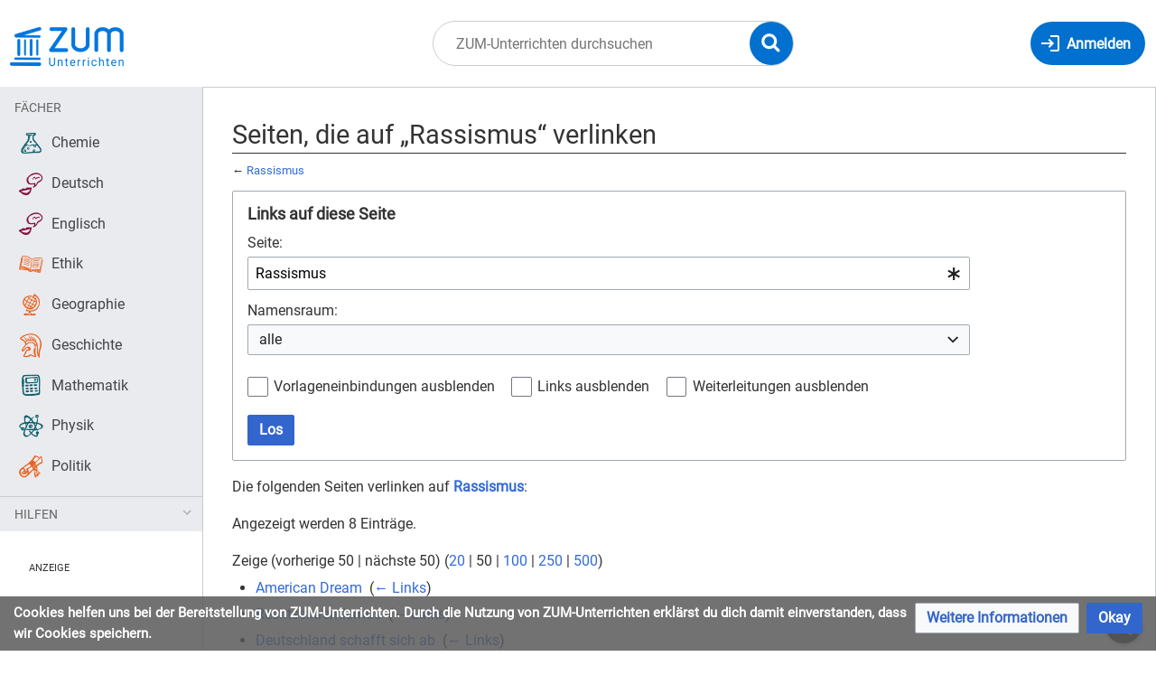

--- FILE ---
content_type: text/css; charset=utf-8
request_url: https://unterrichten.zum.de/load.php?lang=de&modules=ext.CookieWarning.styles%7Cext.embedVideo.styles%7Cext.faiBrainyIcons.styles%7Cext.faiFontAwesome.styles%7Cext.faiRoboto.styles%7Cext.visualEditor.desktopArticleTarget.noscript%7Cmediawiki.helplink%2Cspecial%7Cmediawiki.htmlform.ooui.styles%7Cmediawiki.htmlform.styles%7Cmediawiki.widgets.styles%7Coojs-ui-core.icons%2Cstyles%7Coojs-ui.styles.indicators%7Cskins.timis.styles&only=styles&skin=timis
body_size: 244806
content:
.mw-cookiewarning-container{position:fixed;background-color:rgba(90,90,90,0.85);box-sizing:border-box;padding:7px 15px;bottom:0;left:0;width:100%;z-index:1999;display:flex;justify-content:center}@media screen and (max-width:550px){.mw-cookiewarning-container{flex-wrap:wrap}.mw-cookiewarning-container .mw-cookiewarning-text{margin-bottom:0.7em}}.mw-cookiewarning-container .mw-cookiewarning-text{display:flex;align-items:center;color:#fff;font-weight:bold;font-size:92%}.mw-cookiewarning-container form{flex-shrink:0}.mw-cookiewarning-container form .oo-ui-widget{margin:0 0 0 8px}.embedvideo{margin:0;max-width:100%;display:inline-block}.embedvideo-wrapper{position:relative;display:block}.embedvideo-player{width:100%;height:100%}.embedvideo-consent{z-index:1;background-color:#eaecf0}.embedvideo-player,.embedvideo-consent{position:absolute;left:0;right:0;top:0;bottom:0;overflow:hidden}.embedvideo-overlay{display:none}.embedvideo--autoresize{width:100%;aspect-ratio:1.77777778}.embedvideo--autoresize .embedvideo-wrapper{height:100%}.embedvideo.mw-halign-right{margin:0 0 0.5em 0.5em;clear:right;float:right}.embedvideo.mw-halign-left{margin:0 0.5em 0.5em 0;clear:left;float:left}.embedvideo.mw-halign-none{clear:none;float:none}.embedvideo.mw-halign-center{margin:0 auto;display:table;border-collapse:collapse;clear:none;float:none}.embedvideo.mw-halign-right,.embedvideo.mw-halign-left,.embedvideo.mw-halign-none,.embedvideo.mw-halign-center{display:block}.embedvideo figcaption{font-size:88.4%;padding:3px 0}video.thumbborder,audio.thumbborder{border:1pt solid #c8ccd1}@font-face{font-family:'brainy-icons';src:url("/extensions/ISWiki/FontsAndIcons/modules/resources/icons/BrainyIcons/brainy-icons.svg#brainy-icons") format('svg'),url(/extensions/ISWiki/FontsAndIcons/modules/resources/icons/BrainyIcons/brainy-icons.ttf) format('truetype'),url(/extensions/ISWiki/FontsAndIcons/modules/resources/icons/BrainyIcons/brainy-icons.woff) format('woff'),url(/extensions/ISWiki/FontsAndIcons/modules/resources/icons/BrainyIcons/brainy-icons.woff2) format('woff2');font-weight:normal;font-style:normal}.brainy{font-family:'brainy-icons';speak:none;font-style:normal;font-weight:normal;font-variant:normal;text-transform:none;line-height:1;-webkit-font-smoothing:antialiased;-moz-osx-font-smoothing:grayscale}.hdg-school:before{content:"\e600"}.hdg-class:before{content:"\e601"}.hdg-pupil:before{content:"\e602"}.hdg-school-bus:before{content:"\e603"}.hdg-school-bag:before{content:"\e604"}.hdg-pocket:before{content:"\e605"}.hdg-pencil:before{content:"\e606"}.hdg-pen:before{content:"\e607"}.hdg-quill:before{content:"\e608"}.hdg-marker:before{content:"\e609"}.hdg-ruler-compasses:before{content:"\e60a"}.hdg-ruler-pencil:before{content:"\e60b"}.hdg-pens-pencils:before{content:"\e60c"}.hdg-compasses:before{content:"\e60d"}.hdg-eraser:before{content:"\e60e"}.hdg-scissors:before{content:"\e60f"}.hdg-pin:before{content:"\e610"}.hdg-paper-clip:before{content:"\e611"}.hdg-paper-plane:before{content:"\e612"}.hdg-lamp:before{content:"\e613"}.hdg-calculator:before{content:"\e614"}.hdg-printer:before{content:"\e615"}.hdg-mouse:before{content:"\e616"}.hdg-glasses:before{content:"\e617"}.hdg-glasses02:before{content:"\e618"}.hdg-aim:before{content:"\e619"}.hdg-puzzle:before{content:"\e61a"}.hdg-lamp2:before{content:"\e61b"}.hdg-lamp-green:before{content:"\e61c"}.hdg-flash:before{content:"\e61d"}.hdg-bomb:before{content:"\e61e"}.hdg-clock:before{content:"\e61f"}.hdg-alarm:before{content:"\e620"}.hdg-alarm02:before{content:"\e621"}.hdg-hourglass:before{content:"\e622"}.hdg-magnifying-glass:before{content:"\e623"}.hdg-binoculars:before{content:"\e624"}.hdg-briefcase:before{content:"\e625"}.hdg-exclamation:before{content:"\e626"}.hdg-question:before{content:"\e627"}.hdg-headphones:before{content:"\e628"}.hdg-spech-bubbles:before{content:"\e629"}.hdg-apple:before{content:"\e62a"}.hdg-apple02:before{content:"\e62b"}.hdg-coffee:before{content:"\e62c"}.hdg-globe:before{content:"\e62d"}.hdg-globe02:before{content:"\e62e"}.hdg-abacus:before{content:"\e62f"}.hdg-calculator2:before{content:"\e630"}.hdg-bell01:before{content:"\e631"}.hdg-bell02:before{content:"\e632"}.hdg-blackboard01:before{content:"\e633"}.hdg-blackboard02:before{content:"\e634"}.hdg-blackboard03:before{content:"\e635"}.hdg-desk:before{content:"\e636"}.hdg-chair:before{content:"\e637"}.hdg-alphabet:before{content:"\e638"}.hdg-book01:before{content:"\e639"}.hdg-book02:before{content:"\e63a"}.hdg-book03:before{content:"\e63b"}.hdg-book04:before{content:"\e63c"}.hdg-book05:before{content:"\e63d"}.hdg-book06:before{content:"\e63e"}.hdg-notebook:before{content:"\e63f"}.hdg-bookshelf:before{content:"\e640"}.hdg-folders:before{content:"\e641"}.hdg-drawer:before{content:"\e642"}.hdg-folder01:before{content:"\e643"}.hdg-folder02:before{content:"\e644"}.hdg-folder03:before{content:"\e645"}.hdg-file01:before{content:"\e646"}.hdg-file02:before{content:"\e647"}.hdg-file03:before{content:"\e648"}.hdg-file04:before{content:"\e649"}.hdg-paper-a:before{content:"\e64a"}.hdg-paper-f:before{content:"\e64b"}.hdg-paper-pass:before{content:"\e64c"}.hdg-paper-fail:before{content:"\e64d"}.hdg-paper-five:before{content:"\e64e"}.hdg-paper-two:before{content:"\e64f"}.hdg-file05:before{content:"\e650"}.hdg-checklist01:before{content:"\e651"}.hdg-checklist02:before{content:"\e652"}.hdg-file06:before{content:"\e653"}.hdg-file07:before{content:"\e654"}.hdg-file08:before{content:"\e655"}.hdg-file09:before{content:"\e656"}.hdg-calendar01:before{content:"\e657"}.hdg-calendar02:before{content:"\e658"}.hdg-calendar03:before{content:"\e659"}.hdg-student01:before{content:"\e65a"}.hdg-student02:before{content:"\e65b"}.hdg-graduation-hat:before{content:"\e65c"}.hdg-torch:before{content:"\e65d"}.hdg-certificate:before{content:"\e65e"}.hdg-award01:before{content:"\e65f"}.hdg-award02:before{content:"\e660"}.hdg-flag:before{content:"\e661"}.hdg-award03:before{content:"\e662"}.hdg-award04:before{content:"\e663"}.hdg-psi:before{content:"\e664"}.hdg-omega:before{content:"\e665"}.hdg-star:before{content:"\e666"}.hdg-scroll:before{content:"\e667"}.hdg-owl:before{content:"\e668"}.hdg-art:before{content:"\e669"}.hdg-political-science:before{content:"\e66a"}.hdg-history:before{content:"\e66b"}.hdg-law:before{content:"\e66c"}.hdg-philosopy:before{content:"\e66d"}.hdg-theatre:before{content:"\e66e"}.hdg-languages:before{content:"\e66f"}.hdg-painting:before{content:"\e670"}.hdg-music:before{content:"\e671"}.hdg-music02:before{content:"\e672"}.hdg-music03:before{content:"\e673"}.hdg-music04:before{content:"\e674"}.hdg-ball01:before{content:"\e675"}.hdg-ball02:before{content:"\e676"}.hdg-ball03:before{content:"\e677"}.hdg-football-helmet:before{content:"\e678"}.hdg-paleontology:before{content:"\e679"}.hdg-screen01:before{content:"\e67a"}.hdg-screen02:before{content:"\e67b"}.hdg-screen03:before{content:"\e67c"}.hdg-screen04:before{content:"\e67d"}.hdg-laptop01:before{content:"\e67e"}.hdg-laptop02:before{content:"\e67f"}.hdg-laptop03:before{content:"\e680"}.hdg-laptop04:before{content:"\e681"}.hdg-laptop05:before{content:"\e682"}.hdg-laptop06:before{content:"\e683"}.hdg-tablet01:before{content:"\e684"}.hdg-tablet02:before{content:"\e685"}.hdg-tablet03:before{content:"\e686"}.hdg-tablet04:before{content:"\e687"}.hdg-tablet05:before{content:"\e688"}.hdg-tablet06:before{content:"\e689"}.hdg-smartphone01:before{content:"\e68a"}.hdg-smartphone02:before{content:"\e68b"}.hdg-smartphone03:before{content:"\e68c"}.hdg-folder-online:before{content:"\e68d"}.hdg-pie-chart:before{content:"\e68e"}.hdg-chart-analysis:before{content:"\e68f"}.hdg-pulse:before{content:"\e690"}.hdg-chart01:before{content:"\e691"}.hdg-chart02:before{content:"\e692"}.hdg-chart03:before{content:"\e693"}.hdg-chart04:before{content:"\e694"}.hdg-chart05:before{content:"\e695"}.hdg-newspaper:before{content:"\e696"}.hdg-atom:before{content:"\e697"}.hdg-radiation:before{content:"\e698"}.hdg-molecule01:before{content:"\e699"}.hdg-molecule02:before{content:"\e69a"}.hdg-molecule03:before{content:"\e69b"}.hdg-molecule04:before{content:"\e69c"}.hdg-molecule05:before{content:"\e69d"}.hdg-molecule06:before{content:"\e69e"}.hdg-molecule07:before{content:"\e69f"}.hdg-molecule08:before{content:"\e6a0"}.hdg-light:before{content:"\e6a1"}.hdg-magnet:before{content:"\e6a2"}.hdg-battery:before{content:"\e6a3"}.hdg-temperature:before{content:"\e6a4"}.hdg-water:before{content:"\e6a5"}.hdg-pi:before{content:"\e6a6"}.hdg-formula01:before{content:"\e6a7"}.hdg-formula02:before{content:"\e6a8"}.hdg-formula03:before{content:"\e6a9"}.hdg-formula04:before{content:"\e6aa"}.hdg-formula05:before{content:"\e6ab"}.hdg-formula06:before{content:"\e6ac"}.hdg-geometry01:before{content:"\e6ad"}.hdg-geometry02:before{content:"\e6ae"}.hdg-d:before{content:"\e6af"}.hdg-lab-flask01:before{content:"\e6b0"}.hdg-lab-flask02:before{content:"\e6b1"}.hdg-lab-flask03:before{content:"\e6b2"}.hdg-lab-flask04:before{content:"\e6b3"}.hdg-test-tube01:before{content:"\e6b4"}.hdg-test-tube02:before{content:"\e6b5"}.hdg-test-tube03:before{content:"\e6b6"}.hdg-eye-dropper:before{content:"\e6b7"}.hdg-mortar:before{content:"\e6b8"}.hdg-chemistry-formula:before{content:"\e6b9"}.hdg-flask-burner:before{content:"\e6ba"}.hdg-burner:before{content:"\e6bb"}.hdg-fire:before{content:"\e6bc"}.hdg-skull-bones:before{content:"\e6bd"}.hdg-skull:before{content:"\e6be"}.hdg-biohazard:before{content:"\e6bf"}.hdg-dna:before{content:"\e6c0"}.hdg-dna02:before{content:"\e6c1"}.hdg-dna03:before{content:"\e6c2"}.hdg-genetics01:before{content:"\e6c3"}.hdg-genetics02:before{content:"\e6c4"}.hdg-microscope:before{content:"\e6c5"}.hdg-cell:before{content:"\e6c6"}.hdg-bacteria:before{content:"\e6c7"}.hdg-mitosis:before{content:"\e6c8"}.hdg-syringe:before{content:"\e6c9"}.hdg-bottle:before{content:"\e6ca"}.hdg-pills:before{content:"\e6cb"}.hdg-mouse2:before{content:"\e6cc"}.hdg-frog:before{content:"\e6cd"}.hdg-scalpel:before{content:"\e6ce"}.hdg-heart:before{content:"\e6cf"}.hdg-brain:before{content:"\e6d0"}.hdg-paw:before{content:"\e6d1"}.hdg-flower:before{content:"\e6d2"}.hdg-dinosaur:before{content:"\e6d3"}.hdg-recycle:before{content:"\e6d4"}.hdg-gears:before{content:"\e6d5"}.hdg-tech:before{content:"\e6d6"}.hdg-microchip:before{content:"\e6d7"}.hdg-tools01:before{content:"\e6d8"}.hdg-tools02:before{content:"\e6d9"}.hdg-electricity:before{content:"\e6da"}.hdg-robot-hand:before{content:"\e6db"}.hdg-d-printer:before{content:"\e6dc"}.hdg-d-scanner:before{content:"\e6dd"}.hdg-rapid-prototyping:before{content:"\e6de"}.hdg-robot01:before{content:"\e6df"}.hdg-robot02:before{content:"\e6e0"}.hdg-robot03:before{content:"\e6e1"}.hdg-robot04:before{content:"\e6e2"}.hdg-satellite:before{content:"\e6e3"}.hdg-rocket:before{content:"\e6e4"}.hdg-space-station:before{content:"\e6e5"}.hdg-rocket02:before{content:"\e6e6"}.hdg-space-shuttle:before{content:"\e6e7"}.hdg-rover:before{content:"\e6e8"}.hdg-flying-saucer01:before{content:"\e6e9"}.hdg-flying-saucer02:before{content:"\e6ea"}.hdg-flying-saucer03:before{content:"\e6eb"}.hdg-alien01:before{content:"\e6ec"}.hdg-alien02:before{content:"\e6ed"}.hdg-alien03:before{content:"\e6ee"}.hdg-spacemen:before{content:"\e6ef"}.hdg-spacesuit:before{content:"\e6f0"}.hdg-blaster:before{content:"\e6f1"}.hdg-telescope01:before{content:"\e6f2"}.hdg-telescope02:before{content:"\e6f3"}.hdg-satellite-dish01:before{content:"\e6f4"}.hdg-satellite-dish02:before{content:"\e6f5"}.hdg-telescope03:before{content:"\e6f6"}.hdg-sun:before{content:"\e6f7"}.hdg-planet01:before{content:"\e6f8"}.hdg-planet02:before{content:"\e6f9"}.hdg-planet03:before{content:"\e6fa"}.hdg-planet04:before{content:"\e6fb"}.hdg-comet:before{content:"\e6fc"}.hdg-planet05:before{content:"\e6fd"}.hdg-planet06:before{content:"\e6fe"}.hdg-planet07:before{content:"\e6ff"}.hdg-constellation:before{content:"\e700"}.hdg-planet072:before{content:"\e701"}.hdg-head-exclamation:before{content:"\e702"}.hdg-head-question:before{content:"\e703"}.hdg-head-atom:before{content:"\e704"}.hdg-head-target:before{content:"\e705"}.hdg-head-brain:before{content:"\e706"}.hdg-head-gears:before{content:"\e707"}.hdg-head-recycle:before{content:"\e708"}.hdg-head-idea:before{content:"\e709"}.hdg-head-exchange:before{content:"\e70a"}.hdg-head-hourglass:before{content:"\e70b"}.hdg-head-check:before{content:"\e70c"}.hdg-head-compass:before{content:"\e70d"}.hdg-scientist01:before{content:"\e70e"}.hdg-skill-share:before{content:"\e70f"}.hdg-badge:before{content:"\e710"}.hdg-scientist02:before{content:"\e711"}.hdg-scientist03:before{content:"\e712"}.hdg-scientist04:before{content:"\e713"}.hdg-scientist05:before{content:"\e714"}.hdg-scientist06:before{content:"\e715"}.hdg-scientist07:before{content:"\e716"}.hdg-scientist08:before{content:"\e717"}@font-face{font-family:'fontawesome-webfont';src:url(/extensions/ISWiki/FontsAndIcons/modules/resources/icons/FontAwesome/fontawesome-webfont.woff2) format('woff2'),url(/extensions/ISWiki/FontsAndIcons/modules/resources/icons/FontAwesome/fontawesome-webfont.woff) format('woff'),url(/extensions/ISWiki/FontsAndIcons/modules/resources/icons/FontAwesome/fontawesome-webfont.ttf) format('truetype'),url(/extensions/ISWiki/FontsAndIcons/modules/resources/icons/FontAwesome/fontawesome-webfont.svg) format('svg');font-weight:normal;font-style:normal}.fa{display:inline-block;font:normal normal normal 14px/1 fontawesome-webfont;font-size:inherit;text-rendering:auto;-webkit-font-smoothing:antialiased;-moz-osx-font-smoothing:grayscale}.fa-lg{font-size:1.33333333em;line-height:0.75em;vertical-align:-15%}.fa-2x{font-size:2em}.fa-3x{font-size:3em}.fa-4x{font-size:4em}.fa-5x{font-size:5em}.fa-fw{width:1.28571429em;text-align:center}.fa-ul{padding-left:0;margin-left:2.14285714em;list-style-type:none}.fa-ul > li{position:relative}.fa-li{position:absolute;left:-2.14285714em;width:2.14285714em;top:0.14285714em;text-align:center}.fa-li.fa-lg{left:-1.85714286em}.fa-border{padding:.2em .25em .15em;border:solid 0.08em #eeeeee;border-radius:.1em}.fa-pull-left{float:left}.fa-pull-right{float:right}.fa.fa-pull-left{margin-right:.3em}.fa.fa-pull-right{margin-left:.3em}.pull-right{float:right}.pull-left{float:left}.fa.pull-left{margin-right:.3em}.fa.pull-right{margin-left:.3em}.fa-spin{-webkit-animation:fa-spin 2s infinite linear;animation:fa-spin 2s infinite linear}.fa-pulse{-webkit-animation:fa-spin 1s infinite steps(8);animation:fa-spin 1s infinite steps(8)}@-webkit-keyframes fa-spin{0%{-webkit-transform:rotate(0deg);transform:rotate(0deg)}100%{-webkit-transform:rotate(359deg);transform:rotate(359deg)}}@keyframes fa-spin{0%{-webkit-transform:rotate(0deg);transform:rotate(0deg)}100%{-webkit-transform:rotate(359deg);transform:rotate(359deg)}}.fa-rotate-90{-ms-filter:"progid:DXImageTransform.Microsoft.BasicImage(rotation=1)";-webkit-transform:rotate(90deg);-ms-transform:rotate(90deg);transform:rotate(90deg)}.fa-rotate-180{-ms-filter:"progid:DXImageTransform.Microsoft.BasicImage(rotation=2)";-webkit-transform:rotate(180deg);-ms-transform:rotate(180deg);transform:rotate(180deg)}.fa-rotate-270{-ms-filter:"progid:DXImageTransform.Microsoft.BasicImage(rotation=3)";-webkit-transform:rotate(270deg);-ms-transform:rotate(270deg);transform:rotate(270deg)}.fa-flip-horizontal{-ms-filter:"progid:DXImageTransform.Microsoft.BasicImage(rotation=0,mirror=1)";-webkit-transform:scale(-1,1);-ms-transform:scale(-1,1);transform:scale(-1,1)}.fa-flip-vertical{-ms-filter:"progid:DXImageTransform.Microsoft.BasicImage(rotation=2,mirror=1)";-webkit-transform:scale(1,-1);-ms-transform:scale(1,-1);transform:scale(1,-1)}:root .fa-rotate-90,:root .fa-rotate-180,:root .fa-rotate-270,:root .fa-flip-horizontal,:root .fa-flip-vertical{filter:none}.fa-stack{position:relative;display:inline-block;width:2em;height:2em;line-height:2em;vertical-align:middle}.fa-stack-1x,.fa-stack-2x{position:absolute;left:0;width:100%;text-align:center}.fa-stack-1x{line-height:inherit}.fa-stack-2x{font-size:2em}.fa-inverse{color:#ffffff}.fa-glass:before{content:"\f000"}.fa-music:before{content:"\f001"}.fa-search:before{content:"\f002"}.fa-envelope-o:before{content:"\f003"}.fa-heart:before{content:"\f004"}.fa-star:before{content:"\f005"}.fa-star-o:before{content:"\f006"}.fa-user:before{content:"\f007"}.fa-film:before{content:"\f008"}.fa-th-large:before{content:"\f009"}.fa-th:before{content:"\f00a"}.fa-th-list:before{content:"\f00b"}.fa-check:before{content:"\f00c"}.fa-remove:before,.fa-close:before,.fa-times:before{content:"\f00d"}.fa-search-plus:before{content:"\f00e"}.fa-search-minus:before{content:"\f010"}.fa-power-off:before{content:"\f011"}.fa-signal:before{content:"\f012"}.fa-gear:before,.fa-cog:before{content:"\f013"}.fa-trash-o:before{content:"\f014"}.fa-home:before{content:"\f015"}.fa-file-o:before{content:"\f016"}.fa-clock-o:before{content:"\f017"}.fa-road:before{content:"\f018"}.fa-download:before{content:"\f019"}.fa-arrow-circle-o-down:before{content:"\f01a"}.fa-arrow-circle-o-up:before{content:"\f01b"}.fa-inbox:before{content:"\f01c"}.fa-play-circle-o:before{content:"\f01d"}.fa-rotate-right:before,.fa-repeat:before{content:"\f01e"}.fa-refresh:before{content:"\f021"}.fa-list-alt:before{content:"\f022"}.fa-lock:before{content:"\f023"}.fa-flag:before{content:"\f024"}.fa-headphones:before{content:"\f025"}.fa-volume-off:before{content:"\f026"}.fa-volume-down:before{content:"\f027"}.fa-volume-up:before{content:"\f028"}.fa-qrcode:before{content:"\f029"}.fa-barcode:before{content:"\f02a"}.fa-tag:before{content:"\f02b"}.fa-tags:before{content:"\f02c"}.fa-book:before{content:"\f02d"}.fa-bookmark:before{content:"\f02e"}.fa-print:before{content:"\f02f"}.fa-camera:before{content:"\f030"}.fa-font:before{content:"\f031"}.fa-bold:before{content:"\f032"}.fa-italic:before{content:"\f033"}.fa-text-height:before{content:"\f034"}.fa-text-width:before{content:"\f035"}.fa-align-left:before{content:"\f036"}.fa-align-center:before{content:"\f037"}.fa-align-right:before{content:"\f038"}.fa-align-justify:before{content:"\f039"}.fa-list:before{content:"\f03a"}.fa-dedent:before,.fa-outdent:before{content:"\f03b"}.fa-indent:before{content:"\f03c"}.fa-video-camera:before{content:"\f03d"}.fa-photo:before,.fa-image:before,.fa-picture-o:before{content:"\f03e"}.fa-pencil:before{content:"\f040"}.fa-map-marker:before{content:"\f041"}.fa-adjust:before{content:"\f042"}.fa-tint:before{content:"\f043"}.fa-edit:before,.fa-pencil-square-o:before{content:"\f044"}.fa-share-square-o:before{content:"\f045"}.fa-check-square-o:before{content:"\f046"}.fa-arrows:before{content:"\f047"}.fa-step-backward:before{content:"\f048"}.fa-fast-backward:before{content:"\f049"}.fa-backward:before{content:"\f04a"}.fa-play:before{content:"\f04b"}.fa-pause:before{content:"\f04c"}.fa-stop:before{content:"\f04d"}.fa-forward:before{content:"\f04e"}.fa-fast-forward:before{content:"\f050"}.fa-step-forward:before{content:"\f051"}.fa-eject:before{content:"\f052"}.fa-chevron-left:before{content:"\f053"}.fa-chevron-right:before{content:"\f054"}.fa-plus-circle:before{content:"\f055"}.fa-minus-circle:before{content:"\f056"}.fa-times-circle:before{content:"\f057"}.fa-check-circle:before{content:"\f058"}.fa-question-circle:before{content:"\f059"}.fa-info-circle:before{content:"\f05a"}.fa-crosshairs:before{content:"\f05b"}.fa-times-circle-o:before{content:"\f05c"}.fa-check-circle-o:before{content:"\f05d"}.fa-ban:before{content:"\f05e"}.fa-arrow-left:before{content:"\f060"}.fa-arrow-right:before{content:"\f061"}.fa-arrow-up:before{content:"\f062"}.fa-arrow-down:before{content:"\f063"}.fa-mail-forward:before,.fa-share:before{content:"\f064"}.fa-expand:before{content:"\f065"}.fa-compress:before{content:"\f066"}.fa-plus:before{content:"\f067"}.fa-minus:before{content:"\f068"}.fa-asterisk:before{content:"\f069"}.fa-exclamation-circle:before{content:"\f06a"}.fa-gift:before{content:"\f06b"}.fa-leaf:before{content:"\f06c"}.fa-fire:before{content:"\f06d"}.fa-eye:before{content:"\f06e"}.fa-eye-slash:before{content:"\f070"}.fa-warning:before,.fa-exclamation-triangle:before{content:"\f071"}.fa-plane:before{content:"\f072"}.fa-calendar:before{content:"\f073"}.fa-random:before{content:"\f074"}.fa-comment:before{content:"\f075"}.fa-magnet:before{content:"\f076"}.fa-chevron-up:before{content:"\f077"}.fa-chevron-down:before{content:"\f078"}.fa-retweet:before{content:"\f079"}.fa-shopping-cart:before{content:"\f07a"}.fa-folder:before{content:"\f07b"}.fa-folder-open:before{content:"\f07c"}.fa-arrows-v:before{content:"\f07d"}.fa-arrows-h:before{content:"\f07e"}.fa-bar-chart-o:before,.fa-bar-chart:before{content:"\f080"}.fa-twitter-square:before{content:"\f081"}.fa-facebook-square:before{content:"\f082"}.fa-camera-retro:before{content:"\f083"}.fa-key:before{content:"\f084"}.fa-gears:before,.fa-cogs:before{content:"\f085"}.fa-comments:before{content:"\f086"}.fa-thumbs-o-up:before{content:"\f087"}.fa-thumbs-o-down:before{content:"\f088"}.fa-star-half:before{content:"\f089"}.fa-heart-o:before{content:"\f08a"}.fa-sign-out:before{content:"\f08b"}.fa-linkedin-square:before{content:"\f08c"}.fa-thumb-tack:before{content:"\f08d"}.fa-external-link:before{content:"\f08e"}.fa-sign-in:before{content:"\f090"}.fa-trophy:before{content:"\f091"}.fa-github-square:before{content:"\f092"}.fa-upload:before{content:"\f093"}.fa-lemon-o:before{content:"\f094"}.fa-phone:before{content:"\f095"}.fa-square-o:before{content:"\f096"}.fa-bookmark-o:before{content:"\f097"}.fa-phone-square:before{content:"\f098"}.fa-twitter:before{content:"\f099"}.fa-facebook-f:before,.fa-facebook:before{content:"\f09a"}.fa-github:before{content:"\f09b"}.fa-unlock:before{content:"\f09c"}.fa-credit-card:before{content:"\f09d"}.fa-feed:before,.fa-rss:before{content:"\f09e"}.fa-hdd-o:before{content:"\f0a0"}.fa-bullhorn:before{content:"\f0a1"}.fa-bell:before{content:"\f0f3"}.fa-certificate:before{content:"\f0a3"}.fa-hand-o-right:before{content:"\f0a4"}.fa-hand-o-left:before{content:"\f0a5"}.fa-hand-o-up:before{content:"\f0a6"}.fa-hand-o-down:before{content:"\f0a7"}.fa-arrow-circle-left:before{content:"\f0a8"}.fa-arrow-circle-right:before{content:"\f0a9"}.fa-arrow-circle-up:before{content:"\f0aa"}.fa-arrow-circle-down:before{content:"\f0ab"}.fa-globe:before{content:"\f0ac"}.fa-wrench:before{content:"\f0ad"}.fa-tasks:before{content:"\f0ae"}.fa-filter:before{content:"\f0b0"}.fa-briefcase:before{content:"\f0b1"}.fa-arrows-alt:before{content:"\f0b2"}.fa-group:before,.fa-users:before{content:"\f0c0"}.fa-chain:before,.fa-link:before{content:"\f0c1"}.fa-cloud:before{content:"\f0c2"}.fa-flask:before{content:"\f0c3"}.fa-cut:before,.fa-scissors:before{content:"\f0c4"}.fa-copy:before,.fa-files-o:before{content:"\f0c5"}.fa-paperclip:before{content:"\f0c6"}.fa-save:before,.fa-floppy-o:before{content:"\f0c7"}.fa-square:before{content:"\f0c8"}.fa-navicon:before,.fa-reorder:before,.fa-bars:before{content:"\f0c9"}.fa-list-ul:before{content:"\f0ca"}.fa-list-ol:before{content:"\f0cb"}.fa-strikethrough:before{content:"\f0cc"}.fa-underline:before{content:"\f0cd"}.fa-table:before{content:"\f0ce"}.fa-magic:before{content:"\f0d0"}.fa-truck:before{content:"\f0d1"}.fa-pinterest:before{content:"\f0d2"}.fa-pinterest-square:before{content:"\f0d3"}.fa-google-plus-square:before{content:"\f0d4"}.fa-google-plus:before{content:"\f0d5"}.fa-money:before{content:"\f0d6"}.fa-caret-down:before{content:"\f0d7"}.fa-caret-up:before{content:"\f0d8"}.fa-caret-left:before{content:"\f0d9"}.fa-caret-right:before{content:"\f0da"}.fa-columns:before{content:"\f0db"}.fa-unsorted:before,.fa-sort:before{content:"\f0dc"}.fa-sort-down:before,.fa-sort-desc:before{content:"\f0dd"}.fa-sort-up:before,.fa-sort-asc:before{content:"\f0de"}.fa-envelope:before{content:"\f0e0"}.fa-linkedin:before{content:"\f0e1"}.fa-rotate-left:before,.fa-undo:before{content:"\f0e2"}.fa-legal:before,.fa-gavel:before{content:"\f0e3"}.fa-dashboard:before,.fa-tachometer:before{content:"\f0e4"}.fa-comment-o:before{content:"\f0e5"}.fa-comments-o:before{content:"\f0e6"}.fa-flash:before,.fa-bolt:before{content:"\f0e7"}.fa-sitemap:before{content:"\f0e8"}.fa-umbrella:before{content:"\f0e9"}.fa-paste:before,.fa-clipboard:before{content:"\f0ea"}.fa-lightbulb-o:before{content:"\f0eb"}.fa-exchange:before{content:"\f0ec"}.fa-cloud-download:before{content:"\f0ed"}.fa-cloud-upload:before{content:"\f0ee"}.fa-user-md:before{content:"\f0f0"}.fa-stethoscope:before{content:"\f0f1"}.fa-suitcase:before{content:"\f0f2"}.fa-bell-o:before{content:"\f0a2"}.fa-coffee:before{content:"\f0f4"}.fa-cutlery:before{content:"\f0f5"}.fa-file-text-o:before{content:"\f0f6"}.fa-building-o:before{content:"\f0f7"}.fa-hospital-o:before{content:"\f0f8"}.fa-ambulance:before{content:"\f0f9"}.fa-medkit:before{content:"\f0fa"}.fa-fighter-jet:before{content:"\f0fb"}.fa-beer:before{content:"\f0fc"}.fa-h-square:before{content:"\f0fd"}.fa-plus-square:before{content:"\f0fe"}.fa-angle-double-left:before{content:"\f100"}.fa-angle-double-right:before{content:"\f101"}.fa-angle-double-up:before{content:"\f102"}.fa-angle-double-down:before{content:"\f103"}.fa-angle-left:before{content:"\f104"}.fa-angle-right:before{content:"\f105"}.fa-angle-up:before{content:"\f106"}.fa-angle-down:before{content:"\f107"}.fa-desktop:before{content:"\f108"}.fa-laptop:before{content:"\f109"}.fa-tablet:before{content:"\f10a"}.fa-mobile-phone:before,.fa-mobile:before{content:"\f10b"}.fa-circle-o:before{content:"\f10c"}.fa-quote-left:before{content:"\f10d"}.fa-quote-right:before{content:"\f10e"}.fa-spinner:before{content:"\f110"}.fa-circle:before{content:"\f111"}.fa-mail-reply:before,.fa-reply:before{content:"\f112"}.fa-github-alt:before{content:"\f113"}.fa-folder-o:before{content:"\f114"}.fa-folder-open-o:before{content:"\f115"}.fa-smile-o:before{content:"\f118"}.fa-frown-o:before{content:"\f119"}.fa-meh-o:before{content:"\f11a"}.fa-gamepad:before{content:"\f11b"}.fa-keyboard-o:before{content:"\f11c"}.fa-flag-o:before{content:"\f11d"}.fa-flag-checkered:before{content:"\f11e"}.fa-terminal:before{content:"\f120"}.fa-code:before{content:"\f121"}.fa-mail-reply-all:before,.fa-reply-all:before{content:"\f122"}.fa-star-half-empty:before,.fa-star-half-full:before,.fa-star-half-o:before{content:"\f123"}.fa-location-arrow:before{content:"\f124"}.fa-crop:before{content:"\f125"}.fa-code-fork:before{content:"\f126"}.fa-unlink:before,.fa-chain-broken:before{content:"\f127"}.fa-question:before{content:"\f128"}.fa-info:before{content:"\f129"}.fa-exclamation:before{content:"\f12a"}.fa-superscript:before{content:"\f12b"}.fa-subscript:before{content:"\f12c"}.fa-eraser:before{content:"\f12d"}.fa-puzzle-piece:before{content:"\f12e"}.fa-microphone:before{content:"\f130"}.fa-microphone-slash:before{content:"\f131"}.fa-shield:before{content:"\f132"}.fa-calendar-o:before{content:"\f133"}.fa-fire-extinguisher:before{content:"\f134"}.fa-rocket:before{content:"\f135"}.fa-maxcdn:before{content:"\f136"}.fa-chevron-circle-left:before{content:"\f137"}.fa-chevron-circle-right:before{content:"\f138"}.fa-chevron-circle-up:before{content:"\f139"}.fa-chevron-circle-down:before{content:"\f13a"}.fa-html5:before{content:"\f13b"}.fa-css3:before{content:"\f13c"}.fa-anchor:before{content:"\f13d"}.fa-unlock-alt:before{content:"\f13e"}.fa-bullseye:before{content:"\f140"}.fa-ellipsis-h:before{content:"\f141"}.fa-ellipsis-v:before{content:"\f142"}.fa-rss-square:before{content:"\f143"}.fa-play-circle:before{content:"\f144"}.fa-ticket:before{content:"\f145"}.fa-minus-square:before{content:"\f146"}.fa-minus-square-o:before{content:"\f147"}.fa-level-up:before{content:"\f148"}.fa-level-down:before{content:"\f149"}.fa-check-square:before{content:"\f14a"}.fa-pencil-square:before{content:"\f14b"}.fa-external-link-square:before{content:"\f14c"}.fa-share-square:before{content:"\f14d"}.fa-compass:before{content:"\f14e"}.fa-toggle-down:before,.fa-caret-square-o-down:before{content:"\f150"}.fa-toggle-up:before,.fa-caret-square-o-up:before{content:"\f151"}.fa-toggle-right:before,.fa-caret-square-o-right:before{content:"\f152"}.fa-euro:before,.fa-eur:before{content:"\f153"}.fa-gbp:before{content:"\f154"}.fa-dollar:before,.fa-usd:before{content:"\f155"}.fa-rupee:before,.fa-inr:before{content:"\f156"}.fa-cny:before,.fa-rmb:before,.fa-yen:before,.fa-jpy:before{content:"\f157"}.fa-ruble:before,.fa-rouble:before,.fa-rub:before{content:"\f158"}.fa-won:before,.fa-krw:before{content:"\f159"}.fa-bitcoin:before,.fa-btc:before{content:"\f15a"}.fa-file:before{content:"\f15b"}.fa-file-text:before{content:"\f15c"}.fa-sort-alpha-asc:before{content:"\f15d"}.fa-sort-alpha-desc:before{content:"\f15e"}.fa-sort-amount-asc:before{content:"\f160"}.fa-sort-amount-desc:before{content:"\f161"}.fa-sort-numeric-asc:before{content:"\f162"}.fa-sort-numeric-desc:before{content:"\f163"}.fa-thumbs-up:before{content:"\f164"}.fa-thumbs-down:before{content:"\f165"}.fa-youtube-square:before{content:"\f166"}.fa-youtube:before{content:"\f167"}.fa-xing:before{content:"\f168"}.fa-xing-square:before{content:"\f169"}.fa-youtube-play:before{content:"\f16a"}.fa-dropbox:before{content:"\f16b"}.fa-stack-overflow:before{content:"\f16c"}.fa-instagram:before{content:"\f16d"}.fa-flickr:before{content:"\f16e"}.fa-adn:before{content:"\f170"}.fa-bitbucket:before{content:"\f171"}.fa-bitbucket-square:before{content:"\f172"}.fa-tumblr:before{content:"\f173"}.fa-tumblr-square:before{content:"\f174"}.fa-long-arrow-down:before{content:"\f175"}.fa-long-arrow-up:before{content:"\f176"}.fa-long-arrow-left:before{content:"\f177"}.fa-long-arrow-right:before{content:"\f178"}.fa-apple:before{content:"\f179"}.fa-windows:before{content:"\f17a"}.fa-android:before{content:"\f17b"}.fa-linux:before{content:"\f17c"}.fa-dribbble:before{content:"\f17d"}.fa-skype:before{content:"\f17e"}.fa-foursquare:before{content:"\f180"}.fa-trello:before{content:"\f181"}.fa-female:before{content:"\f182"}.fa-male:before{content:"\f183"}.fa-gittip:before,.fa-gratipay:before{content:"\f184"}.fa-sun-o:before{content:"\f185"}.fa-moon-o:before{content:"\f186"}.fa-archive:before{content:"\f187"}.fa-bug:before{content:"\f188"}.fa-vk:before{content:"\f189"}.fa-weibo:before{content:"\f18a"}.fa-renren:before{content:"\f18b"}.fa-pagelines:before{content:"\f18c"}.fa-stack-exchange:before{content:"\f18d"}.fa-arrow-circle-o-right:before{content:"\f18e"}.fa-arrow-circle-o-left:before{content:"\f190"}.fa-toggle-left:before,.fa-caret-square-o-left:before{content:"\f191"}.fa-dot-circle-o:before{content:"\f192"}.fa-wheelchair:before{content:"\f193"}.fa-vimeo-square:before{content:"\f194"}.fa-turkish-lira:before,.fa-try:before{content:"\f195"}.fa-plus-square-o:before{content:"\f196"}.fa-space-shuttle:before{content:"\f197"}.fa-slack:before{content:"\f198"}.fa-envelope-square:before{content:"\f199"}.fa-wordpress:before{content:"\f19a"}.fa-openid:before{content:"\f19b"}.fa-institution:before,.fa-bank:before,.fa-university:before{content:"\f19c"}.fa-mortar-board:before,.fa-graduation-cap:before{content:"\f19d"}.fa-yahoo:before{content:"\f19e"}.fa-google:before{content:"\f1a0"}.fa-reddit:before{content:"\f1a1"}.fa-reddit-square:before{content:"\f1a2"}.fa-stumbleupon-circle:before{content:"\f1a3"}.fa-stumbleupon:before{content:"\f1a4"}.fa-delicious:before{content:"\f1a5"}.fa-digg:before{content:"\f1a6"}.fa-pied-piper-pp:before{content:"\f1a7"}.fa-pied-piper-alt:before{content:"\f1a8"}.fa-drupal:before{content:"\f1a9"}.fa-joomla:before{content:"\f1aa"}.fa-language:before{content:"\f1ab"}.fa-fax:before{content:"\f1ac"}.fa-building:before{content:"\f1ad"}.fa-child:before{content:"\f1ae"}.fa-paw:before{content:"\f1b0"}.fa-spoon:before{content:"\f1b1"}.fa-cube:before{content:"\f1b2"}.fa-cubes:before{content:"\f1b3"}.fa-behance:before{content:"\f1b4"}.fa-behance-square:before{content:"\f1b5"}.fa-steam:before{content:"\f1b6"}.fa-steam-square:before{content:"\f1b7"}.fa-recycle:before{content:"\f1b8"}.fa-automobile:before,.fa-car:before{content:"\f1b9"}.fa-cab:before,.fa-taxi:before{content:"\f1ba"}.fa-tree:before{content:"\f1bb"}.fa-spotify:before{content:"\f1bc"}.fa-deviantart:before{content:"\f1bd"}.fa-soundcloud:before{content:"\f1be"}.fa-database:before{content:"\f1c0"}.fa-file-pdf-o:before{content:"\f1c1"}.fa-file-word-o:before{content:"\f1c2"}.fa-file-excel-o:before{content:"\f1c3"}.fa-file-powerpoint-o:before{content:"\f1c4"}.fa-file-photo-o:before,.fa-file-picture-o:before,.fa-file-image-o:before{content:"\f1c5"}.fa-file-zip-o:before,.fa-file-archive-o:before{content:"\f1c6"}.fa-file-sound-o:before,.fa-file-audio-o:before{content:"\f1c7"}.fa-file-movie-o:before,.fa-file-video-o:before{content:"\f1c8"}.fa-file-code-o:before{content:"\f1c9"}.fa-vine:before{content:"\f1ca"}.fa-codepen:before{content:"\f1cb"}.fa-jsfiddle:before{content:"\f1cc"}.fa-life-bouy:before,.fa-life-buoy:before,.fa-life-saver:before,.fa-support:before,.fa-life-ring:before{content:"\f1cd"}.fa-circle-o-notch:before{content:"\f1ce"}.fa-ra:before,.fa-resistance:before,.fa-rebel:before{content:"\f1d0"}.fa-ge:before,.fa-empire:before{content:"\f1d1"}.fa-git-square:before{content:"\f1d2"}.fa-git:before{content:"\f1d3"}.fa-y-combinator-square:before,.fa-yc-square:before,.fa-hacker-news:before{content:"\f1d4"}.fa-tencent-weibo:before{content:"\f1d5"}.fa-qq:before{content:"\f1d6"}.fa-wechat:before,.fa-weixin:before{content:"\f1d7"}.fa-send:before,.fa-paper-plane:before{content:"\f1d8"}.fa-send-o:before,.fa-paper-plane-o:before{content:"\f1d9"}.fa-history:before{content:"\f1da"}.fa-circle-thin:before{content:"\f1db"}.fa-header:before{content:"\f1dc"}.fa-paragraph:before{content:"\f1dd"}.fa-sliders:before{content:"\f1de"}.fa-share-alt:before{content:"\f1e0"}.fa-share-alt-square:before{content:"\f1e1"}.fa-bomb:before{content:"\f1e2"}.fa-soccer-ball-o:before,.fa-futbol-o:before{content:"\f1e3"}.fa-tty:before{content:"\f1e4"}.fa-binoculars:before{content:"\f1e5"}.fa-plug:before{content:"\f1e6"}.fa-slideshare:before{content:"\f1e7"}.fa-twitch:before{content:"\f1e8"}.fa-yelp:before{content:"\f1e9"}.fa-newspaper-o:before{content:"\f1ea"}.fa-wifi:before{content:"\f1eb"}.fa-calculator:before{content:"\f1ec"}.fa-paypal:before{content:"\f1ed"}.fa-google-wallet:before{content:"\f1ee"}.fa-cc-visa:before{content:"\f1f0"}.fa-cc-mastercard:before{content:"\f1f1"}.fa-cc-discover:before{content:"\f1f2"}.fa-cc-amex:before{content:"\f1f3"}.fa-cc-paypal:before{content:"\f1f4"}.fa-cc-stripe:before{content:"\f1f5"}.fa-bell-slash:before{content:"\f1f6"}.fa-bell-slash-o:before{content:"\f1f7"}.fa-trash:before{content:"\f1f8"}.fa-copyright:before{content:"\f1f9"}.fa-at:before{content:"\f1fa"}.fa-eyedropper:before{content:"\f1fb"}.fa-paint-brush:before{content:"\f1fc"}.fa-birthday-cake:before{content:"\f1fd"}.fa-area-chart:before{content:"\f1fe"}.fa-pie-chart:before{content:"\f200"}.fa-line-chart:before{content:"\f201"}.fa-lastfm:before{content:"\f202"}.fa-lastfm-square:before{content:"\f203"}.fa-toggle-off:before{content:"\f204"}.fa-toggle-on:before{content:"\f205"}.fa-bicycle:before{content:"\f206"}.fa-bus:before{content:"\f207"}.fa-ioxhost:before{content:"\f208"}.fa-angellist:before{content:"\f209"}.fa-cc:before{content:"\f20a"}.fa-shekel:before,.fa-sheqel:before,.fa-ils:before{content:"\f20b"}.fa-meanpath:before{content:"\f20c"}.fa-buysellads:before{content:"\f20d"}.fa-connectdevelop:before{content:"\f20e"}.fa-dashcube:before{content:"\f210"}.fa-forumbee:before{content:"\f211"}.fa-leanpub:before{content:"\f212"}.fa-sellsy:before{content:"\f213"}.fa-shirtsinbulk:before{content:"\f214"}.fa-simplybuilt:before{content:"\f215"}.fa-skyatlas:before{content:"\f216"}.fa-cart-plus:before{content:"\f217"}.fa-cart-arrow-down:before{content:"\f218"}.fa-diamond:before{content:"\f219"}.fa-ship:before{content:"\f21a"}.fa-user-secret:before{content:"\f21b"}.fa-motorcycle:before{content:"\f21c"}.fa-street-view:before{content:"\f21d"}.fa-heartbeat:before{content:"\f21e"}.fa-venus:before{content:"\f221"}.fa-mars:before{content:"\f222"}.fa-mercury:before{content:"\f223"}.fa-intersex:before,.fa-transgender:before{content:"\f224"}.fa-transgender-alt:before{content:"\f225"}.fa-venus-double:before{content:"\f226"}.fa-mars-double:before{content:"\f227"}.fa-venus-mars:before{content:"\f228"}.fa-mars-stroke:before{content:"\f229"}.fa-mars-stroke-v:before{content:"\f22a"}.fa-mars-stroke-h:before{content:"\f22b"}.fa-neuter:before{content:"\f22c"}.fa-genderless:before{content:"\f22d"}.fa-facebook-official:before{content:"\f230"}.fa-pinterest-p:before{content:"\f231"}.fa-whatsapp:before{content:"\f232"}.fa-server:before{content:"\f233"}.fa-user-plus:before{content:"\f234"}.fa-user-times:before{content:"\f235"}.fa-hotel:before,.fa-bed:before{content:"\f236"}.fa-viacoin:before{content:"\f237"}.fa-train:before{content:"\f238"}.fa-subway:before{content:"\f239"}.fa-medium:before{content:"\f23a"}.fa-yc:before,.fa-y-combinator:before{content:"\f23b"}.fa-optin-monster:before{content:"\f23c"}.fa-opencart:before{content:"\f23d"}.fa-expeditedssl:before{content:"\f23e"}.fa-battery-4:before,.fa-battery:before,.fa-battery-full:before{content:"\f240"}.fa-battery-3:before,.fa-battery-three-quarters:before{content:"\f241"}.fa-battery-2:before,.fa-battery-half:before{content:"\f242"}.fa-battery-1:before,.fa-battery-quarter:before{content:"\f243"}.fa-battery-0:before,.fa-battery-empty:before{content:"\f244"}.fa-mouse-pointer:before{content:"\f245"}.fa-i-cursor:before{content:"\f246"}.fa-object-group:before{content:"\f247"}.fa-object-ungroup:before{content:"\f248"}.fa-sticky-note:before{content:"\f249"}.fa-sticky-note-o:before{content:"\f24a"}.fa-cc-jcb:before{content:"\f24b"}.fa-cc-diners-club:before{content:"\f24c"}.fa-clone:before{content:"\f24d"}.fa-balance-scale:before{content:"\f24e"}.fa-hourglass-o:before{content:"\f250"}.fa-hourglass-1:before,.fa-hourglass-start:before{content:"\f251"}.fa-hourglass-2:before,.fa-hourglass-half:before{content:"\f252"}.fa-hourglass-3:before,.fa-hourglass-end:before{content:"\f253"}.fa-hourglass:before{content:"\f254"}.fa-hand-grab-o:before,.fa-hand-rock-o:before{content:"\f255"}.fa-hand-stop-o:before,.fa-hand-paper-o:before{content:"\f256"}.fa-hand-scissors-o:before{content:"\f257"}.fa-hand-lizard-o:before{content:"\f258"}.fa-hand-spock-o:before{content:"\f259"}.fa-hand-pointer-o:before{content:"\f25a"}.fa-hand-peace-o:before{content:"\f25b"}.fa-trademark:before{content:"\f25c"}.fa-registered:before{content:"\f25d"}.fa-creative-commons:before{content:"\f25e"}.fa-gg:before{content:"\f260"}.fa-gg-circle:before{content:"\f261"}.fa-tripadvisor:before{content:"\f262"}.fa-odnoklassniki:before{content:"\f263"}.fa-odnoklassniki-square:before{content:"\f264"}.fa-get-pocket:before{content:"\f265"}.fa-wikipedia-w:before{content:"\f266"}.fa-safari:before{content:"\f267"}.fa-chrome:before{content:"\f268"}.fa-firefox:before{content:"\f269"}.fa-opera:before{content:"\f26a"}.fa-internet-explorer:before{content:"\f26b"}.fa-tv:before,.fa-television:before{content:"\f26c"}.fa-contao:before{content:"\f26d"}.fa-500px:before{content:"\f26e"}.fa-amazon:before{content:"\f270"}.fa-calendar-plus-o:before{content:"\f271"}.fa-calendar-minus-o:before{content:"\f272"}.fa-calendar-times-o:before{content:"\f273"}.fa-calendar-check-o:before{content:"\f274"}.fa-industry:before{content:"\f275"}.fa-map-pin:before{content:"\f276"}.fa-map-signs:before{content:"\f277"}.fa-map-o:before{content:"\f278"}.fa-map:before{content:"\f279"}.fa-commenting:before{content:"\f27a"}.fa-commenting-o:before{content:"\f27b"}.fa-houzz:before{content:"\f27c"}.fa-vimeo:before{content:"\f27d"}.fa-black-tie:before{content:"\f27e"}.fa-fonticons:before{content:"\f280"}.fa-reddit-alien:before{content:"\f281"}.fa-edge:before{content:"\f282"}.fa-credit-card-alt:before{content:"\f283"}.fa-codiepie:before{content:"\f284"}.fa-modx:before{content:"\f285"}.fa-fort-awesome:before{content:"\f286"}.fa-usb:before{content:"\f287"}.fa-product-hunt:before{content:"\f288"}.fa-mixcloud:before{content:"\f289"}.fa-scribd:before{content:"\f28a"}.fa-pause-circle:before{content:"\f28b"}.fa-pause-circle-o:before{content:"\f28c"}.fa-stop-circle:before{content:"\f28d"}.fa-stop-circle-o:before{content:"\f28e"}.fa-shopping-bag:before{content:"\f290"}.fa-shopping-basket:before{content:"\f291"}.fa-hashtag:before{content:"\f292"}.fa-bluetooth:before{content:"\f293"}.fa-bluetooth-b:before{content:"\f294"}.fa-percent:before{content:"\f295"}.fa-gitlab:before{content:"\f296"}.fa-wpbeginner:before{content:"\f297"}.fa-wpforms:before{content:"\f298"}.fa-envira:before{content:"\f299"}.fa-universal-access:before{content:"\f29a"}.fa-wheelchair-alt:before{content:"\f29b"}.fa-question-circle-o:before{content:"\f29c"}.fa-blind:before{content:"\f29d"}.fa-audio-description:before{content:"\f29e"}.fa-volume-control-phone:before{content:"\f2a0"}.fa-braille:before{content:"\f2a1"}.fa-assistive-listening-systems:before{content:"\f2a2"}.fa-asl-interpreting:before,.fa-american-sign-language-interpreting:before{content:"\f2a3"}.fa-deafness:before,.fa-hard-of-hearing:before,.fa-deaf:before{content:"\f2a4"}.fa-glide:before{content:"\f2a5"}.fa-glide-g:before{content:"\f2a6"}.fa-signing:before,.fa-sign-language:before{content:"\f2a7"}.fa-low-vision:before{content:"\f2a8"}.fa-viadeo:before{content:"\f2a9"}.fa-viadeo-square:before{content:"\f2aa"}.fa-snapchat:before{content:"\f2ab"}.fa-snapchat-ghost:before{content:"\f2ac"}.fa-snapchat-square:before{content:"\f2ad"}.fa-pied-piper:before{content:"\f2ae"}.fa-first-order:before{content:"\f2b0"}.fa-yoast:before{content:"\f2b1"}.fa-themeisle:before{content:"\f2b2"}.fa-google-plus-circle:before,.fa-google-plus-official:before{content:"\f2b3"}.fa-fa:before,.fa-font-awesome:before{content:"\f2b4"}.fa-handshake-o:before{content:"\f2b5"}.fa-envelope-open:before{content:"\f2b6"}.fa-envelope-open-o:before{content:"\f2b7"}.fa-linode:before{content:"\f2b8"}.fa-address-book:before{content:"\f2b9"}.fa-address-book-o:before{content:"\f2ba"}.fa-vcard:before,.fa-address-card:before{content:"\f2bb"}.fa-vcard-o:before,.fa-address-card-o:before{content:"\f2bc"}.fa-user-circle:before{content:"\f2bd"}.fa-user-circle-o:before{content:"\f2be"}.fa-user-o:before{content:"\f2c0"}.fa-id-badge:before{content:"\f2c1"}.fa-drivers-license:before,.fa-id-card:before{content:"\f2c2"}.fa-drivers-license-o:before,.fa-id-card-o:before{content:"\f2c3"}.fa-quora:before{content:"\f2c4"}.fa-free-code-camp:before{content:"\f2c5"}.fa-telegram:before{content:"\f2c6"}.fa-thermometer-4:before,.fa-thermometer:before,.fa-thermometer-full:before{content:"\f2c7"}.fa-thermometer-3:before,.fa-thermometer-three-quarters:before{content:"\f2c8"}.fa-thermometer-2:before,.fa-thermometer-half:before{content:"\f2c9"}.fa-thermometer-1:before,.fa-thermometer-quarter:before{content:"\f2ca"}.fa-thermometer-0:before,.fa-thermometer-empty:before{content:"\f2cb"}.fa-shower:before{content:"\f2cc"}.fa-bathtub:before,.fa-s15:before,.fa-bath:before{content:"\f2cd"}.fa-podcast:before{content:"\f2ce"}.fa-window-maximize:before{content:"\f2d0"}.fa-window-minimize:before{content:"\f2d1"}.fa-window-restore:before{content:"\f2d2"}.fa-times-rectangle:before,.fa-window-close:before{content:"\f2d3"}.fa-times-rectangle-o:before,.fa-window-close-o:before{content:"\f2d4"}.fa-bandcamp:before{content:"\f2d5"}.fa-grav:before{content:"\f2d6"}.fa-etsy:before{content:"\f2d7"}.fa-imdb:before{content:"\f2d8"}.fa-ravelry:before{content:"\f2d9"}.fa-eercast:before{content:"\f2da"}.fa-microchip:before{content:"\f2db"}.fa-snowflake-o:before{content:"\f2dc"}.fa-superpowers:before{content:"\f2dd"}.fa-wpexplorer:before{content:"\f2de"}.fa-meetup:before{content:"\f2e0"}.sr-only{position:absolute;width:1px;height:1px;padding:0;margin:-1px;overflow:hidden;clip:rect(0,0,0,0);border:0}.sr-only-focusable:active,.sr-only-focusable:focus{position:static;width:auto;height:auto;margin:0;overflow:visible;clip:auto}@font-face{font-family:'Roboto';src:url(/extensions/ISWiki/FontsAndIcons/modules/resources/fonts/Roboto/Roboto.woff2) format('woff2'),url(/extensions/ISWiki/FontsAndIcons/modules/resources/fonts/Roboto/Roboto.woff) format('woff'),url(/extensions/ISWiki/FontsAndIcons/modules/resources/fonts/Roboto/Roboto.ttf) format('truetype'),url("/extensions/ISWiki/FontsAndIcons/modules/resources/fonts/Roboto/Roboto.svg#Roboto") format('svg');font-weight:normal;font-style:normal}.roboto{font-family:'Roboto'}.client-nojs #ca-ve-edit,.ve-not-available #ca-ve-edit,.client-nojs .mw-editsection-divider,.ve-not-available .mw-editsection-divider,.client-nojs .mw-editsection-visualeditor,.ve-not-available .mw-editsection-visualeditor{display:none}.client-js .mw-content-ltr .mw-editsection-bracket:first-of-type,.client-js .mw-content-rtl .mw-editsection-bracket:not(:first-of-type){margin-right:0.25em;color:#54595d}.client-js .mw-content-rtl .mw-editsection-bracket:first-of-type,.client-js .mw-content-ltr .mw-editsection-bracket:not(:first-of-type){margin-left:0.25em;color:#54595d}#mw-indicator-mw-helplink a{background-image:url(/resources/src/mediawiki.helplink/images/helpNotice.svg?46d34);background-position:left center;background-repeat:no-repeat;display:inline-block;height:20px;padding-left:25px;line-height:20px}.mw-special-Allmessages .mw-htmlform-ooui .oo-ui-fieldsetLayout:first-child .oo-ui-fieldsetLayout-header{display:block;position:absolute !important;clip:rect(1px,1px,1px,1px);width:1px;height:1px;margin:-1px;border:0;padding:0;overflow:hidden}#mw-allmessagestable{}#mw-allmessagestable tbody:hover td{background-color:#eaf3ff}#mw-allmessagestable .am_default{background-color:#fcffc4}#mw-allmessagestable tbody:hover .am_default{background-color:#faff90}#mw-allmessagestable .am_actual{background-color:#e2ffe2}#mw-allmessagestable tbody:hover .am_actual{background-color:#b1ffb1}.mw-allpages-body,.mw-prefixindex-body{columns:22em 3;-moz-columns:22em 3;-webkit-columns:22em 3;break-inside:avoid-column;page-break-inside:avoid;-webkit-column-break-inside:avoid}.mw-allpages-body li,.mw-prefixindex-body li{break-inside:avoid}.mw-allpages-chunk,.mw-prefixindex-list{margin-top:0;margin-bottom:0}.allpagesredirect{font-style:italic}.mw-ipb-conveniencelinks{font-size:90%;text-align:right}.mw-block-hideuser,.mw-block-confirm{font-weight:bold}#mw-input-wpReason .oo-ui-dropdownInputWidget,#mw-input-wpReason .oo-ui-textInputWidget{display:block;max-width:50em}#mw-input-wpReason .oo-ui-textInputWidget{margin-top:0.5em}.mw-blocklist .mw-usertoollinks,.mw-blocklist-actions{white-space:nowrap;font-size:90%}.mw-uctop{font-weight:bold}.watchlistredir{font-style:italic}.mw-watchlistexpiry-msg{margin-left:0.3em;color:#72777d}#mw-emailuser-sender,#mw-emailuser-recipient{font-weight:bold}#mw-fileduplicatesearch-icon{float:right}.mw-listgrouprights-table tr{vertical-align:top}.listgrouprights-revoked{text-decoration:line-through}.mw-revdel-editreasons{font-size:90%;text-align:right}td.mw-revdel-checkbox,th.mw-revdel-checkbox{padding-right:10px;text-align:center}.mw-specialpagerestricted{font-weight:bold}.mw-specialpages-list{-webkit-columns:16em 2;-moz-columns:16em 2;columns:16em 2}.mw-specialpages-list ul{margin-top:0;margin-bottom:0}.mw-statistics-numbers{text-align:right}.mw-protectedpages .mw-usertoollinks,.mw-protectedpages-length,.mw-protectedpages-actions{white-space:nowrap;font-size:90%}.mw-protectedpages-unknown{color:#72777d;font-size:90%}.mw-passwordpolicies-table tr{vertical-align:top}.passwordpolicies-policy-flags{font-size:90%}.client-js .mw-apisandbox-nojs{display:none}.mw-special-ComparePages .mw-htmlform-ooui-wrapper{width:100%}.mw-special-ComparePages .oo-ui-layout.oo-ui-panelLayout.oo-ui-panelLayout-padded.oo-ui-panelLayout-framed{float:left;width:49%;box-sizing:border-box}.mw-special-ComparePages .oo-ui-layout.oo-ui-panelLayout.oo-ui-panelLayout-padded.oo-ui-panelLayout-framed + .oo-ui-layout.oo-ui-panelLayout.oo-ui-panelLayout-padded.oo-ui-panelLayout-framed{margin-left:2%}.mw-special-ComparePages .mw-htmlform-submit-buttons{clear:both}.mw-special-Contributions .oo-ui-fieldsetLayout-group{max-width:50em}.mw-special-Contributions .oo-ui-fieldsetLayout-group .oo-ui-panelLayout-padded.oo-ui-panelLayout-framed{border:0;padding:0}.mw-special-Contributions .oo-ui-fieldsetLayout-group .oo-ui-fieldsetLayout.oo-ui-labelElement > .oo-ui-fieldsetLayout-header{display:none}.mw-special-Contributions .mw-autocomplete-user.oo-ui-fieldLayout{margin-top:0.57142857em}.mw-special-Contributions .mw-htmlform-field-HTMLMultiSelectField.mw-htmlform-flatlist.oo-ui-fieldLayout{margin-top:0.57142857em}.mw-special-Contributions .mw-htmlform-field-HTMLTagFilter ~ .mw-htmlform-field-HTMLCheckField.oo-ui-fieldLayout{display:inline-block;padding-right:1.14285714em}.mw-special-Contributions #mw-htmlform-contribs-date:after{content:'';clear:both;display:block}.mw-special-Contributions .oo-ui-fieldLayout.oo-ui-labelElement.mw-htmlform-field-HTMLDateTimeField{margin:0;margin-right:1.14285714em}@media all and (min-width:720px){.mw-special-Contributions .mw-htmlform-field-HTMLDateTimeField{float:left;width:21em}}#mw-edittags-tags-selector td{vertical-align:top}#mw-edittags-tags-selector-multi td{vertical-align:top;padding-right:1.5em}#mw-edittags-tag-list{min-width:20em}.movepage-wrapper{max-width:50em}.mw-htmlform-ooui .mw-htmlform-submit-buttons + div{margin-top:0.85714286em}.not-patrolled{background-color:#ffa}.prop-value-hidden{font-style:italic}.mw-destfile-warning{border:1px solid #fde29b;padding:0.5em 1em;margin-bottom:1em;color:#705000;background-color:#fdf1d1}.mw-destfile-warning:after{content:'';clear:both;display:block}p.mw-upload-editlicenses{font-size:90%;text-align:right}.mw-userrights-nested{margin-left:1.2em}.mw-userrights-nested span{margin-left:0.3em;display:inline-block;vertical-align:middle}.mw-userrights-disabled{color:#72777d}.mw-userrights-groups * td,.mw-userrights-groups * th{padding-right:1.5em}.mw-userrights-groups * th{text-align:left}input.mw-userrights-groupcheckbox:not(:checked) ~ .mw-userrights-nested{display:none}.client-js .mw-userrights-expiryfield{display:none}.mw-changelist-line-inner-unwatched{text-decoration:line-through;opacity:0.5}span.mw-changeslist-line-prefix{display:inline-block}.mw-changeslist-line-prefix{width:1.25em}.mw-special-Whatlinkshere .oo-ui-fieldsetLayout-group{max-width:50em}.mw-special-Whatlinkshere .oo-ui-fieldsetLayout-group .oo-ui-panelLayout-padded.oo-ui-panelLayout-framed{border:0;padding:0}.mw-special-Whatlinkshere .oo-ui-fieldsetLayout-group .oo-ui-fieldsetLayout.oo-ui-labelElement > .oo-ui-fieldsetLayout-header{display:none}.mw-special-Whatlinkshere #mw-htmlform-whatlinkshere-ns{display:flex;justify-content:space-between;align-items:end;flex-wrap:wrap;margin-left:-1.14285714em}.mw-special-Whatlinkshere #mw-htmlform-whatlinkshere-ns > .mw-htmlform-field-HTMLSelectNamespace{flex-grow:1;padding-left:1.14285714em}.mw-special-Whatlinkshere #mw-htmlform-whatlinkshere-ns > .mw-htmlform-field-HTMLCheckField{padding-left:1.14285714em}.mw-special-Whatlinkshere #mw-htmlform-whatlinkshere-filter > .mw-htmlform-field-HTMLCheckField{display:inline-block;padding-right:1.14285714em}.mw-block-editing-restriction.oo-ui-fieldLayout,.mw-block-action-restriction .oo-ui-checkboxMultioptionWidget,.mw-block-restriction.oo-ui-labelElement{margin-top:12px}.mw-block-partial-restriction.oo-ui-fieldLayout .oo-ui-checkboxMultioptionWidget{padding:0}.mw-special-Block .mw-htmlform > .oo-ui-panelLayout-framed{border:0}.mw-special-Block .mw-htmlform > .oo-ui-panelLayout-padded{padding:0}@media all and (max-width:720px){.mw-special-Listfiles thead,.mw-special-Listfiles .TablePager_col_count,.mw-special-Listfiles .TablePager_col_img_size,.mw-special-Listfiles .TablePager_col_top,.mw-special-Listfiles .TablePager_col_img_timestamp{display:none}.mw-special-Listfiles tbody,.mw-special-Listfiles tr,.mw-special-Listfiles td,.mw-special-Listfiles .mw-datatable,.mw-special-Listfiles .TablePager_col_img_description,.mw-special-Listfiles .TablePager_col_thumb{display:block}.mw-special-Listfiles .mw-datatable,.mw-special-Listfiles .mw-datatable th,.mw-special-Listfiles .mw-datatable td{border:0}.mw-special-Listfiles .TablePager_col_img_user_text,.mw-special-Listfiles .TablePager_col_img_description{color:#54595d;margin:0.5em 0 0;padding-bottom:40px;line-height:1.5}.mw-special-Listfiles .TablePager_col_img_user_text{padding:0}}.mw-special-BlockList .oo-ui-fieldsetLayout-group{max-width:50em}.mw-special-BlockList .oo-ui-layout.mw-field-block-type,.mw-special-BlockList .oo-ui-layout.mw-field-limit.mw-has-field-block-type{display:inline-block;width:50%;box-sizing:border-box;margin-top:0}.mw-special-BlockList .oo-ui-layout.mw-field-block-type{padding-right:1em}.mw-version-ext-name,.mw-version-library-name{font-weight:bold}.mw-version-ext-license,.mw-version-ext-vcs-timestamp{white-space:nowrap}th.mw-version-ext-col-label{font-size:0.9em}.mw-version-credits{column-width:18em;-moz-column-width:18em;-webkit-column-width:18em}.mw-version-credits ul{margin-top:0;margin-bottom:0}.mw-version-license-info strong{font-weight:normal}.mw-version-license-info em{font-style:normal}.client-js .mw-collapsibleFieldsetLayout.mw-collapsible .oo-ui-fieldsetLayout-header{margin-top:-0.57142857em;margin-bottom:0.57142857em;padding:0.57142857em;padding-left:1.71428571em}.client-js .mw-collapsibleFieldsetLayout.mw-collapsible .oo-ui-fieldsetLayout-header .oo-ui-labelElement-label{margin-bottom:0}.client-js .mw-collapsibleFieldsetLayout.mw-collapsed .oo-ui-fieldsetLayout-header{min-height:30px;margin-bottom:-0.85714286em}.mw-collapsibleFieldsetLayout.mw-collapsible .oo-ui-fieldsetLayout-header{max-width:none}.mw-collapsibleFieldsetLayout.mw-collapsible .mw-collapsible-toggle .oo-ui-iconElement-icon{position:absolute;top:0;left:0;min-width:16px;width:1.14285714em;margin-right:0.5em}.mw-collapsibleFieldsetLayout.mw-collapsible .mw-collapsible-toggle .oo-ui-icon-expand{display:none}.mw-collapsibleFieldsetLayout.mw-collapsible.mw-collapsed .mw-collapsible-toggle .oo-ui-icon-expand{display:inline-block}.mw-collapsibleFieldsetLayout.mw-collapsible.mw-collapsed .mw-collapsible-toggle .oo-ui-icon-collapse{display:none}.mw-htmlform-ooui{line-height:1.4}.mw-htmlform-ooui .oo-ui-fieldsetLayout-header{font-size:100%}.mw-htmlform-ooui .oo-ui-fieldLayout.oo-ui-labelElement > .oo-ui-fieldLayout-body > .oo-ui-fieldLayout-header{line-height:1.14285714em}.mw-htmlform-ooui .mw-htmlform-field-HTMLSizeFilterField{margin-top:0.85714286em}.mw-htmlform-ooui .mw-htmlform-matrix{border-spacing:0 2px}.mw-htmlform-ooui .mw-htmlform-matrix th{font-weight:normal}.mw-htmlform-ooui .mw-htmlform-matrix td{padding:0.57142857em 0.85714286em;text-align:center;transition:background-color 250ms}.mw-htmlform-ooui .mw-htmlform-matrix td:first-child{text-align:left}.mw-htmlform-ooui .mw-htmlform-matrix td.first{margin-right:5%;width:39%}.mw-htmlform-ooui .mw-htmlform-matrix thead tr td{padding-bottom:0}.mw-htmlform-ooui .mw-htmlform-matrix tbody tr:nth-child(even) td{background-color:#f8f9fa}.mw-htmlform-ooui .mw-htmlform-matrix tbody tr:hover td{background-color:#eaecf0}.mw-htmlform-ooui .mw-htmlform-matrix .oo-ui-fieldLayout-help{margin-bottom:-6px}.mw-htmlform-ooui .mw-htmlform-matrix .oo-ui-fieldLayout.oo-ui-labelElement > .oo-ui-fieldLayout-body > .oo-ui-fieldLayout-header{padding-bottom:0}.mw-htmlform-ooui .oo-ui-fieldLayout.mw-htmlform-checkradio-indent{margin-left:1.85714286em}.mw-htmlform-ooui .oo-ui-fieldLayout.mw-htmlform-checkradio-indent .oo-ui-tagMultiselectWidget,.mw-htmlform-ooui .oo-ui-fieldLayout.mw-htmlform-checkradio-indent .oo-ui-textInputWidget{max-width:48.14285714em}.mw-htmlform-flatlist .oo-ui-fieldLayout-align-inline,.mw-htmlform-flatlist .oo-ui-radioOptionWidget,.mw-htmlform-flatlist .oo-ui-checkboxMultioptionWidget{display:inline-block;margin-right:0.85714286em}.mw-htmlform-flatlist.oo-ui-fieldLayout.oo-ui-labelElement > .oo-ui-fieldLayout-body > .oo-ui-fieldLayout-header{padding-bottom:0}.mw-htmlform-field-HTMLMultiSelectField.oo-ui-fieldLayout,.mw-htmlform-ooui .htmlform-tip,.mw-htmlform-ooui .mw-htmlform-submit-buttons{margin-top:0.85714286em}.mw-htmlform{clear:both}.mw-htmlform .mw-htmlform-hidden-field{display:none}table.mw-htmlform-nolabel td.mw-label{display:none}.mw-htmlform-invalid-input td.mw-input input{border-color:#d33}.mw-htmlform-flatlist div.mw-htmlform-flatlist-item{display:inline;margin-right:1em;white-space:nowrap}.mw-htmlform-matrix th{font-weight:normal}.mw-htmlform-matrix td{padding-left:0.5em;padding-right:0.5em}tr.mw-htmlform-vertical-label td.mw-label{text-align:left !important}.mw-icon-question{background-image:url(/resources/src/mediawiki.htmlform.styles/images/question.png?dc4a4);background-image:linear-gradient(transparent,transparent),url(/resources/src/mediawiki.htmlform.styles/images/question.svg?7220d);background-repeat:no-repeat;background-size:13px 13px;display:inline-block;height:13px;width:13px;margin-left:4px}.mw-icon-question:lang(ar),.mw-icon-question:lang(fa),.mw-icon-question:lang(ur){transform:scaleX(-1)}.mw-widget-complexNamespaceInputWidget .mw-widget-namespaceInputWidget,.mw-widget-complexNamespaceInputWidget .oo-ui-fieldLayout{display:inline-block;margin-right:1em}.mw-widget-complexNamespaceInputWidget .oo-ui-fieldLayout{vertical-align:middle;margin-bottom:0}.mw-widget-complexNamespaceInputWidget .oo-ui-fieldLayout.oo-ui-fieldLayout-align-inline.oo-ui-labelElement > .oo-ui-fieldLayout-body > .oo-ui-labelElement-label{padding-left:0.5em}.mw-widget-complexNamespaceInputWidget .mw-widget-namespaceInputWidget{max-width:20em}.mw-widget-complexTitleInputWidget .mw-widget-namespaceInputWidget,.mw-widget-complexTitleInputWidget .mw-widget-titleInputWidget{display:inline-block}.mw-widget-complexTitleInputWidget .mw-widget-namespaceInputWidget{max-width:20em;margin-right:0.5em}.mw-widget-complexTitleInputWidget .mw-widget-titleInputWidget{max-width:29.5em}.oo-ui-icon-alert,.mw-ui-icon-alert:before{background-image:url(/load.php?modules=oojs-ui-core.icons&image=alert&format=rasterized&skin=timis&version=1twj4);background-image:linear-gradient(transparent,transparent),url("data:image/svg+xml,%3Csvg xmlns=%22http://www.w3.org/2000/svg%22 width=%2220%22 height=%2220%22 viewBox=%220 0 20 20%22%3E%3Ctitle%3E alert %3C/title%3E%3Cpath d=%22M11.53 2.3A1.85 1.85 0 0 0 10 1.21 1.85 1.85 0 0 0 8.48 2.3L.36 16.36C-.48 17.81.21 19 1.88 19h16.24c1.67 0 2.36-1.19 1.52-2.64zM11 16H9v-2h2zm0-4H9V6h2z%22/%3E%3C/svg%3E")}.oo-ui-image-invert.oo-ui-icon-alert,.mw-ui-icon-alert-invert:before{background-image:url(/load.php?modules=oojs-ui-core.icons&image=alert&variant=invert&format=rasterized&skin=timis&version=1twj4);background-image:linear-gradient(transparent,transparent),url("data:image/svg+xml,%3Csvg xmlns=%22http://www.w3.org/2000/svg%22 width=%2220%22 height=%2220%22 viewBox=%220 0 20 20%22%3E%3Ctitle%3E alert %3C/title%3E%3Cg fill=%22%23fff%22%3E%3Cpath d=%22M11.53 2.3A1.85 1.85 0 0 0 10 1.21 1.85 1.85 0 0 0 8.48 2.3L.36 16.36C-.48 17.81.21 19 1.88 19h16.24c1.67 0 2.36-1.19 1.52-2.64zM11 16H9v-2h2zm0-4H9V6h2z%22/%3E%3C/g%3E%3C/svg%3E")}.oo-ui-image-progressive.oo-ui-icon-alert,.mw-ui-icon-alert-progressive:before{background-image:url(/load.php?modules=oojs-ui-core.icons&image=alert&variant=progressive&format=rasterized&skin=timis&version=1twj4);background-image:linear-gradient(transparent,transparent),url("data:image/svg+xml,%3Csvg xmlns=%22http://www.w3.org/2000/svg%22 width=%2220%22 height=%2220%22 viewBox=%220 0 20 20%22%3E%3Ctitle%3E alert %3C/title%3E%3Cg fill=%22%2336c%22%3E%3Cpath d=%22M11.53 2.3A1.85 1.85 0 0 0 10 1.21 1.85 1.85 0 0 0 8.48 2.3L.36 16.36C-.48 17.81.21 19 1.88 19h16.24c1.67 0 2.36-1.19 1.52-2.64zM11 16H9v-2h2zm0-4H9V6h2z%22/%3E%3C/g%3E%3C/svg%3E")}.oo-ui-image-warning.oo-ui-icon-alert,.mw-ui-icon-alert-warning:before{background-image:url(/load.php?modules=oojs-ui-core.icons&image=alert&variant=warning&format=rasterized&skin=timis&version=1twj4);background-image:linear-gradient(transparent,transparent),url("data:image/svg+xml,%3Csvg xmlns=%22http://www.w3.org/2000/svg%22 width=%2220%22 height=%2220%22 viewBox=%220 0 20 20%22%3E%3Ctitle%3E alert %3C/title%3E%3Cg fill=%22%23fc3%22%3E%3Cpath d=%22M11.53 2.3A1.85 1.85 0 0 0 10 1.21 1.85 1.85 0 0 0 8.48 2.3L.36 16.36C-.48 17.81.21 19 1.88 19h16.24c1.67 0 2.36-1.19 1.52-2.64zM11 16H9v-2h2zm0-4H9V6h2z%22/%3E%3C/g%3E%3C/svg%3E")}.oo-ui-icon-error,.mw-ui-icon-error:before{background-image:url(/load.php?modules=oojs-ui-core.icons&image=error&format=rasterized&skin=timis&version=1twj4);background-image:linear-gradient(transparent,transparent),url("data:image/svg+xml,%3Csvg xmlns=%22http://www.w3.org/2000/svg%22 width=%2220%22 height=%2220%22 viewBox=%220 0 20 20%22%3E%3Ctitle%3E error %3C/title%3E%3Cpath d=%22M13.728 1H6.272L1 6.272v7.456L6.272 19h7.456L19 13.728V6.272zM11 15H9v-2h2zm0-4H9V5h2z%22/%3E%3C/svg%3E")}.oo-ui-image-invert.oo-ui-icon-error,.mw-ui-icon-error-invert:before{background-image:url(/load.php?modules=oojs-ui-core.icons&image=error&variant=invert&format=rasterized&skin=timis&version=1twj4);background-image:linear-gradient(transparent,transparent),url("data:image/svg+xml,%3Csvg xmlns=%22http://www.w3.org/2000/svg%22 width=%2220%22 height=%2220%22 viewBox=%220 0 20 20%22%3E%3Ctitle%3E error %3C/title%3E%3Cg fill=%22%23fff%22%3E%3Cpath d=%22M13.728 1H6.272L1 6.272v7.456L6.272 19h7.456L19 13.728V6.272zM11 15H9v-2h2zm0-4H9V5h2z%22/%3E%3C/g%3E%3C/svg%3E")}.oo-ui-image-progressive.oo-ui-icon-error,.mw-ui-icon-error-progressive:before{background-image:url(/load.php?modules=oojs-ui-core.icons&image=error&variant=progressive&format=rasterized&skin=timis&version=1twj4);background-image:linear-gradient(transparent,transparent),url("data:image/svg+xml,%3Csvg xmlns=%22http://www.w3.org/2000/svg%22 width=%2220%22 height=%2220%22 viewBox=%220 0 20 20%22%3E%3Ctitle%3E error %3C/title%3E%3Cg fill=%22%2336c%22%3E%3Cpath d=%22M13.728 1H6.272L1 6.272v7.456L6.272 19h7.456L19 13.728V6.272zM11 15H9v-2h2zm0-4H9V5h2z%22/%3E%3C/g%3E%3C/svg%3E")}.oo-ui-image-error.oo-ui-icon-error,.mw-ui-icon-error-error:before{background-image:url(/load.php?modules=oojs-ui-core.icons&image=error&variant=error&format=rasterized&skin=timis&version=1twj4);background-image:linear-gradient(transparent,transparent),url("data:image/svg+xml,%3Csvg xmlns=%22http://www.w3.org/2000/svg%22 width=%2220%22 height=%2220%22 viewBox=%220 0 20 20%22%3E%3Ctitle%3E error %3C/title%3E%3Cg fill=%22%23d33%22%3E%3Cpath d=%22M13.728 1H6.272L1 6.272v7.456L6.272 19h7.456L19 13.728V6.272zM11 15H9v-2h2zm0-4H9V5h2z%22/%3E%3C/g%3E%3C/svg%3E")}.oo-ui-icon-info,.mw-ui-icon-info:before{background-image:url(/load.php?modules=oojs-ui-core.icons&image=info&format=rasterized&lang=de&skin=timis&version=1twj4);background-image:linear-gradient(transparent,transparent),url("data:image/svg+xml,%3Csvg xmlns=%22http://www.w3.org/2000/svg%22 width=%2220%22 height=%2220%22 viewBox=%220 0 20 20%22%3E%3Ctitle%3E info %3C/title%3E%3Cpath d=%22M4 10a6 6 0 1 0 12 0 6 6 0 0 0-12 0m6-8a8 8 0 1 1 0 16 8 8 0 0 1 0-16m1 7v5H9V9zm0-1V6H9v2z%22/%3E%3C/svg%3E")}.oo-ui-image-invert.oo-ui-icon-info,.mw-ui-icon-info-invert:before{background-image:url(/load.php?modules=oojs-ui-core.icons&image=info&variant=invert&format=rasterized&lang=de&skin=timis&version=1twj4);background-image:linear-gradient(transparent,transparent),url("data:image/svg+xml,%3Csvg xmlns=%22http://www.w3.org/2000/svg%22 width=%2220%22 height=%2220%22 viewBox=%220 0 20 20%22%3E%3Ctitle%3E info %3C/title%3E%3Cg fill=%22%23fff%22%3E%3Cpath d=%22M4 10a6 6 0 1 0 12 0 6 6 0 0 0-12 0m6-8a8 8 0 1 1 0 16 8 8 0 0 1 0-16m1 7v5H9V9zm0-1V6H9v2z%22/%3E%3C/g%3E%3C/svg%3E")}.oo-ui-image-progressive.oo-ui-icon-info,.mw-ui-icon-info-progressive:before{background-image:url(/load.php?modules=oojs-ui-core.icons&image=info&variant=progressive&format=rasterized&lang=de&skin=timis&version=1twj4);background-image:linear-gradient(transparent,transparent),url("data:image/svg+xml,%3Csvg xmlns=%22http://www.w3.org/2000/svg%22 width=%2220%22 height=%2220%22 viewBox=%220 0 20 20%22%3E%3Ctitle%3E info %3C/title%3E%3Cg fill=%22%2336c%22%3E%3Cpath d=%22M4 10a6 6 0 1 0 12 0 6 6 0 0 0-12 0m6-8a8 8 0 1 1 0 16 8 8 0 0 1 0-16m1 7v5H9V9zm0-1V6H9v2z%22/%3E%3C/g%3E%3C/svg%3E")}.oo-ui-icon-infoFilled,.mw-ui-icon-infoFilled:before{background-image:url(/load.php?modules=oojs-ui-core.icons&image=infoFilled&format=rasterized&lang=de&skin=timis&version=1twj4);background-image:linear-gradient(transparent,transparent),url("data:image/svg+xml,%3Csvg xmlns=%22http://www.w3.org/2000/svg%22 width=%2220%22 height=%2220%22 viewBox=%220 0 20 20%22%3E%3Ctitle%3E info %3C/title%3E%3Cpath d=%22M10 0C4.477 0 0 4.477 0 10s4.477 10 10 10 10-4.477 10-10S15.523 0 10 0zM9 5h2v2H9zm0 4h2v6H9z%22/%3E%3C/svg%3E")}.oo-ui-image-invert.oo-ui-icon-infoFilled,.mw-ui-icon-infoFilled-invert:before{background-image:url(/load.php?modules=oojs-ui-core.icons&image=infoFilled&variant=invert&format=rasterized&lang=de&skin=timis&version=1twj4);background-image:linear-gradient(transparent,transparent),url("data:image/svg+xml,%3Csvg xmlns=%22http://www.w3.org/2000/svg%22 width=%2220%22 height=%2220%22 viewBox=%220 0 20 20%22%3E%3Ctitle%3E info %3C/title%3E%3Cg fill=%22%23fff%22%3E%3Cpath d=%22M10 0C4.477 0 0 4.477 0 10s4.477 10 10 10 10-4.477 10-10S15.523 0 10 0zM9 5h2v2H9zm0 4h2v6H9z%22/%3E%3C/g%3E%3C/svg%3E")}.oo-ui-image-progressive.oo-ui-icon-infoFilled,.mw-ui-icon-infoFilled-progressive:before{background-image:url(/load.php?modules=oojs-ui-core.icons&image=infoFilled&variant=progressive&format=rasterized&lang=de&skin=timis&version=1twj4);background-image:linear-gradient(transparent,transparent),url("data:image/svg+xml,%3Csvg xmlns=%22http://www.w3.org/2000/svg%22 width=%2220%22 height=%2220%22 viewBox=%220 0 20 20%22%3E%3Ctitle%3E info %3C/title%3E%3Cg fill=%22%2336c%22%3E%3Cpath d=%22M10 0C4.477 0 0 4.477 0 10s4.477 10 10 10 10-4.477 10-10S15.523 0 10 0zM9 5h2v2H9zm0 4h2v6H9z%22/%3E%3C/g%3E%3C/svg%3E")}.oo-ui-icon-add,.mw-ui-icon-add:before{background-image:url(/load.php?modules=oojs-ui-core.icons&image=add&format=rasterized&skin=timis&version=1twj4);background-image:linear-gradient(transparent,transparent),url("data:image/svg+xml,%3Csvg xmlns=%22http://www.w3.org/2000/svg%22 width=%2220%22 height=%2220%22 viewBox=%220 0 20 20%22%3E%3Ctitle%3E add %3C/title%3E%3Cpath d=%22M11 9V4H9v5H4v2h5v5h2v-5h5V9z%22/%3E%3C/svg%3E")}.oo-ui-image-invert.oo-ui-icon-add,.mw-ui-icon-add-invert:before{background-image:url(/load.php?modules=oojs-ui-core.icons&image=add&variant=invert&format=rasterized&skin=timis&version=1twj4);background-image:linear-gradient(transparent,transparent),url("data:image/svg+xml,%3Csvg xmlns=%22http://www.w3.org/2000/svg%22 width=%2220%22 height=%2220%22 viewBox=%220 0 20 20%22%3E%3Ctitle%3E add %3C/title%3E%3Cg fill=%22%23fff%22%3E%3Cpath d=%22M11 9V4H9v5H4v2h5v5h2v-5h5V9z%22/%3E%3C/g%3E%3C/svg%3E")}.oo-ui-image-progressive.oo-ui-icon-add,.mw-ui-icon-add-progressive:before{background-image:url(/load.php?modules=oojs-ui-core.icons&image=add&variant=progressive&format=rasterized&skin=timis&version=1twj4);background-image:linear-gradient(transparent,transparent),url("data:image/svg+xml,%3Csvg xmlns=%22http://www.w3.org/2000/svg%22 width=%2220%22 height=%2220%22 viewBox=%220 0 20 20%22%3E%3Ctitle%3E add %3C/title%3E%3Cg fill=%22%2336c%22%3E%3Cpath d=%22M11 9V4H9v5H4v2h5v5h2v-5h5V9z%22/%3E%3C/g%3E%3C/svg%3E")}.oo-ui-icon-check,.mw-ui-icon-check:before{background-image:url(/load.php?modules=oojs-ui-core.icons&image=check&format=rasterized&skin=timis&version=1twj4);background-image:linear-gradient(transparent,transparent),url("data:image/svg+xml,%3Csvg xmlns=%22http://www.w3.org/2000/svg%22 width=%2220%22 height=%2220%22 viewBox=%220 0 20 20%22%3E%3Ctitle%3E check %3C/title%3E%3Cpath d=%22M7 14.2 2.8 10l-1.4 1.4L7 17 19 5l-1.4-1.4z%22/%3E%3C/svg%3E")}.oo-ui-image-invert.oo-ui-icon-check,.mw-ui-icon-check-invert:before{background-image:url(/load.php?modules=oojs-ui-core.icons&image=check&variant=invert&format=rasterized&skin=timis&version=1twj4);background-image:linear-gradient(transparent,transparent),url("data:image/svg+xml,%3Csvg xmlns=%22http://www.w3.org/2000/svg%22 width=%2220%22 height=%2220%22 viewBox=%220 0 20 20%22%3E%3Ctitle%3E check %3C/title%3E%3Cg fill=%22%23fff%22%3E%3Cpath d=%22M7 14.2 2.8 10l-1.4 1.4L7 17 19 5l-1.4-1.4z%22/%3E%3C/g%3E%3C/svg%3E")}.oo-ui-image-progressive.oo-ui-icon-check,.mw-ui-icon-check-progressive:before{background-image:url(/load.php?modules=oojs-ui-core.icons&image=check&variant=progressive&format=rasterized&skin=timis&version=1twj4);background-image:linear-gradient(transparent,transparent),url("data:image/svg+xml,%3Csvg xmlns=%22http://www.w3.org/2000/svg%22 width=%2220%22 height=%2220%22 viewBox=%220 0 20 20%22%3E%3Ctitle%3E check %3C/title%3E%3Cg fill=%22%2336c%22%3E%3Cpath d=%22M7 14.2 2.8 10l-1.4 1.4L7 17 19 5l-1.4-1.4z%22/%3E%3C/g%3E%3C/svg%3E")}.oo-ui-image-destructive.oo-ui-icon-check,.mw-ui-icon-check-destructive:before{background-image:url(/load.php?modules=oojs-ui-core.icons&image=check&variant=destructive&format=rasterized&skin=timis&version=1twj4);background-image:linear-gradient(transparent,transparent),url("data:image/svg+xml,%3Csvg xmlns=%22http://www.w3.org/2000/svg%22 width=%2220%22 height=%2220%22 viewBox=%220 0 20 20%22%3E%3Ctitle%3E check %3C/title%3E%3Cg fill=%22%23d33%22%3E%3Cpath d=%22M7 14.2 2.8 10l-1.4 1.4L7 17 19 5l-1.4-1.4z%22/%3E%3C/g%3E%3C/svg%3E")}.oo-ui-image-success.oo-ui-icon-check,.mw-ui-icon-check-success:before{background-image:url(/load.php?modules=oojs-ui-core.icons&image=check&variant=success&format=rasterized&skin=timis&version=1twj4);background-image:linear-gradient(transparent,transparent),url("data:image/svg+xml,%3Csvg xmlns=%22http://www.w3.org/2000/svg%22 width=%2220%22 height=%2220%22 viewBox=%220 0 20 20%22%3E%3Ctitle%3E check %3C/title%3E%3Cg fill=%22%2314866d%22%3E%3Cpath d=%22M7 14.2 2.8 10l-1.4 1.4L7 17 19 5l-1.4-1.4z%22/%3E%3C/g%3E%3C/svg%3E")}.oo-ui-icon-close,.mw-ui-icon-close:before{background-image:url(/load.php?modules=oojs-ui-core.icons&image=close&format=rasterized&skin=timis&version=1twj4);background-image:linear-gradient(transparent,transparent),url("data:image/svg+xml,%3Csvg xmlns=%22http://www.w3.org/2000/svg%22 width=%2220%22 height=%2220%22 viewBox=%220 0 20 20%22%3E%3Ctitle%3E close %3C/title%3E%3Cpath d=%22m4.3 2.9 12.8 12.8-1.4 1.4L2.9 4.3z%22/%3E%3Cpath d=%22M17.1 4.3 4.3 17.1l-1.4-1.4L15.7 2.9z%22/%3E%3C/svg%3E")}.oo-ui-image-invert.oo-ui-icon-close,.mw-ui-icon-close-invert:before{background-image:url(/load.php?modules=oojs-ui-core.icons&image=close&variant=invert&format=rasterized&skin=timis&version=1twj4);background-image:linear-gradient(transparent,transparent),url("data:image/svg+xml,%3Csvg xmlns=%22http://www.w3.org/2000/svg%22 width=%2220%22 height=%2220%22 viewBox=%220 0 20 20%22%3E%3Ctitle%3E close %3C/title%3E%3Cg fill=%22%23fff%22%3E%3Cpath d=%22m4.3 2.9 12.8 12.8-1.4 1.4L2.9 4.3z%22/%3E%3Cpath d=%22M17.1 4.3 4.3 17.1l-1.4-1.4L15.7 2.9z%22/%3E%3C/g%3E%3C/svg%3E")}.oo-ui-image-progressive.oo-ui-icon-close,.mw-ui-icon-close-progressive:before{background-image:url(/load.php?modules=oojs-ui-core.icons&image=close&variant=progressive&format=rasterized&skin=timis&version=1twj4);background-image:linear-gradient(transparent,transparent),url("data:image/svg+xml,%3Csvg xmlns=%22http://www.w3.org/2000/svg%22 width=%2220%22 height=%2220%22 viewBox=%220 0 20 20%22%3E%3Ctitle%3E close %3C/title%3E%3Cg fill=%22%2336c%22%3E%3Cpath d=%22m4.3 2.9 12.8 12.8-1.4 1.4L2.9 4.3z%22/%3E%3Cpath d=%22M17.1 4.3 4.3 17.1l-1.4-1.4L15.7 2.9z%22/%3E%3C/g%3E%3C/svg%3E")}.oo-ui-icon-search,.mw-ui-icon-search:before{background-image:url(/load.php?modules=oojs-ui-core.icons&image=search&format=rasterized&skin=timis&version=1twj4);background-image:linear-gradient(transparent,transparent),url("data:image/svg+xml,%3Csvg xmlns=%22http://www.w3.org/2000/svg%22 width=%2220%22 height=%2220%22 viewBox=%220 0 20 20%22%3E%3Ctitle%3E search %3C/title%3E%3Cpath d=%22M12.2 13.6a7 7 0 1 1 1.4-1.4l5.4 5.4-1.4 1.4-5.4-5.4zM3 8a5 5 0 1 0 10 0A5 5 0 1 0 3 8z%22/%3E%3C/svg%3E")}.oo-ui-image-invert.oo-ui-icon-search,.mw-ui-icon-search-invert:before{background-image:url(/load.php?modules=oojs-ui-core.icons&image=search&variant=invert&format=rasterized&skin=timis&version=1twj4);background-image:linear-gradient(transparent,transparent),url("data:image/svg+xml,%3Csvg xmlns=%22http://www.w3.org/2000/svg%22 width=%2220%22 height=%2220%22 viewBox=%220 0 20 20%22%3E%3Ctitle%3E search %3C/title%3E%3Cg fill=%22%23fff%22%3E%3Cpath d=%22M12.2 13.6a7 7 0 1 1 1.4-1.4l5.4 5.4-1.4 1.4-5.4-5.4zM3 8a5 5 0 1 0 10 0A5 5 0 1 0 3 8z%22/%3E%3C/g%3E%3C/svg%3E")}.oo-ui-image-progressive.oo-ui-icon-search,.mw-ui-icon-search-progressive:before{background-image:url(/load.php?modules=oojs-ui-core.icons&image=search&variant=progressive&format=rasterized&skin=timis&version=1twj4);background-image:linear-gradient(transparent,transparent),url("data:image/svg+xml,%3Csvg xmlns=%22http://www.w3.org/2000/svg%22 width=%2220%22 height=%2220%22 viewBox=%220 0 20 20%22%3E%3Ctitle%3E search %3C/title%3E%3Cg fill=%22%2336c%22%3E%3Cpath d=%22M12.2 13.6a7 7 0 1 1 1.4-1.4l5.4 5.4-1.4 1.4-5.4-5.4zM3 8a5 5 0 1 0 10 0A5 5 0 1 0 3 8z%22/%3E%3C/g%3E%3C/svg%3E")}.oo-ui-icon-subtract,.mw-ui-icon-subtract:before{background-image:url(/load.php?modules=oojs-ui-core.icons&image=subtract&format=rasterized&skin=timis&version=1twj4);background-image:linear-gradient(transparent,transparent),url("data:image/svg+xml,%3Csvg xmlns=%22http://www.w3.org/2000/svg%22 width=%2220%22 height=%2220%22 viewBox=%220 0 20 20%22%3E%3Ctitle%3E subtract %3C/title%3E%3Cpath d=%22M4 9h12v2H4z%22/%3E%3C/svg%3E")}.oo-ui-image-invert.oo-ui-icon-subtract,.mw-ui-icon-subtract-invert:before{background-image:url(/load.php?modules=oojs-ui-core.icons&image=subtract&variant=invert&format=rasterized&skin=timis&version=1twj4);background-image:linear-gradient(transparent,transparent),url("data:image/svg+xml,%3Csvg xmlns=%22http://www.w3.org/2000/svg%22 width=%2220%22 height=%2220%22 viewBox=%220 0 20 20%22%3E%3Ctitle%3E subtract %3C/title%3E%3Cg fill=%22%23fff%22%3E%3Cpath d=%22M4 9h12v2H4z%22/%3E%3C/g%3E%3C/svg%3E")}.oo-ui-image-progressive.oo-ui-icon-subtract,.mw-ui-icon-subtract-progressive:before{background-image:url(/load.php?modules=oojs-ui-core.icons&image=subtract&variant=progressive&format=rasterized&skin=timis&version=1twj4);background-image:linear-gradient(transparent,transparent),url("data:image/svg+xml,%3Csvg xmlns=%22http://www.w3.org/2000/svg%22 width=%2220%22 height=%2220%22 viewBox=%220 0 20 20%22%3E%3Ctitle%3E subtract %3C/title%3E%3Cg fill=%22%2336c%22%3E%3Cpath d=%22M4 9h12v2H4z%22/%3E%3C/g%3E%3C/svg%3E")}.oo-ui-image-destructive.oo-ui-icon-subtract,.mw-ui-icon-subtract-destructive:before{background-image:url(/load.php?modules=oojs-ui-core.icons&image=subtract&variant=destructive&format=rasterized&skin=timis&version=1twj4);background-image:linear-gradient(transparent,transparent),url("data:image/svg+xml,%3Csvg xmlns=%22http://www.w3.org/2000/svg%22 width=%2220%22 height=%2220%22 viewBox=%220 0 20 20%22%3E%3Ctitle%3E subtract %3C/title%3E%3Cg fill=%22%23d33%22%3E%3Cpath d=%22M4 9h12v2H4z%22/%3E%3C/g%3E%3C/svg%3E")}.oo-ui-element-hidden{display:none !important}.oo-ui-buttonElement{display:inline-block;line-height:normal;vertical-align:middle}.oo-ui-buttonElement > .oo-ui-buttonElement-button{cursor:pointer;display:inline-block;box-sizing:border-box;vertical-align:middle;font-family:inherit;font-size:inherit;white-space:nowrap;-webkit-touch-callout:none;-webkit-user-select:none;-moz-user-select:none;-ms-user-select:none;user-select:none}.oo-ui-buttonElement > .oo-ui-buttonElement-button::-moz-focus-inner{border-color:transparent;padding:0}.oo-ui-buttonElement.oo-ui-widget-disabled > .oo-ui-buttonElement-button{cursor:default}.oo-ui-buttonElement-frameless{position:relative}.oo-ui-buttonElement-framed > .oo-ui-buttonElement-button{vertical-align:top;text-align:center}.oo-ui-buttonElement > .oo-ui-buttonElement-button{position:relative;min-height:32px;border-radius:2px;padding-top:2.14285714em;font-weight:bold;text-decoration:none}.oo-ui-buttonElement > input.oo-ui-buttonElement-button{-webkit-appearance:none}.oo-ui-buttonElement.oo-ui-labelElement > .oo-ui-buttonElement-button{line-height:1}.oo-ui-buttonElement.oo-ui-labelElement > input.oo-ui-buttonElement-button,.oo-ui-buttonElement.oo-ui-labelElement > .oo-ui-buttonElement-button > .oo-ui-labelElement-label{line-height:1.42857143em}.oo-ui-buttonElement.oo-ui-labelElement.oo-ui-indicatorElement > .oo-ui-buttonElement-button{padding-right:2.14285714em}.oo-ui-buttonElement.oo-ui-iconElement .oo-ui-iconElement-icon,.oo-ui-buttonElement.oo-ui-indicatorElement .oo-ui-indicatorElement-indicator{transform:translateZ(0)}.oo-ui-buttonElement.oo-ui-indicatorElement.oo-ui-labelElement > .oo-ui-buttonElement-button > .oo-ui-indicatorElement-indicator,.oo-ui-buttonElement.oo-ui-indicatorElement.oo-ui-iconElement > .oo-ui-buttonElement-button > .oo-ui-indicatorElement-indicator{right:0.71428571em}.oo-ui-buttonElement.oo-ui-widget-enabled > .oo-ui-buttonElement-button{transition:background-color 100ms,color 100ms,border-color 100ms,box-shadow 100ms}.oo-ui-buttonElement.oo-ui-widget-enabled > .oo-ui-buttonElement-button > .oo-ui-iconElement-icon,.oo-ui-buttonElement.oo-ui-widget-enabled > .oo-ui-buttonElement-button > .oo-ui-indicatorElement-indicator{transition:opacity 100ms}.oo-ui-buttonElement.oo-ui-widget-enabled > .oo-ui-buttonElement-button > .oo-ui-iconElement-icon:not(.oo-ui-image-invert),.oo-ui-buttonElement.oo-ui-widget-enabled > .oo-ui-buttonElement-button > .oo-ui-indicatorElement-indicator:not(.oo-ui-image-invert){opacity:0.87}.oo-ui-buttonElement.oo-ui-widget-enabled > .oo-ui-buttonElement-button:focus{outline:1px solid transparent}.oo-ui-buttonElement.oo-ui-widget-enabled.oo-ui-buttonElement-pressed > .oo-ui-buttonElement-button > .oo-ui-iconElement-icon,.oo-ui-buttonElement.oo-ui-widget-enabled.oo-ui-buttonElement-pressed > .oo-ui-buttonElement-button > .oo-ui-indicatorElement-indicator{opacity:1}.oo-ui-buttonElement-frameless.oo-ui-iconElement:first-child{margin-left:-0.42857143em}.oo-ui-buttonElement-frameless.oo-ui-iconElement > .oo-ui-buttonElement-button{min-width:32px;min-height:32px;border-color:transparent;border-style:solid;border-width:1px;padding-top:2.14285714em;padding-left:2.14285714em}.oo-ui-buttonElement-frameless.oo-ui-iconElement > .oo-ui-buttonElement-button > .oo-ui-iconElement-icon{left:0.35714286em}.oo-ui-buttonElement-frameless.oo-ui-labelElement:first-child{margin-left:-6px}.oo-ui-buttonElement-frameless.oo-ui-labelElement.oo-ui-iconElement:first-child{margin-left:-0.42857143em}.oo-ui-buttonElement-frameless.oo-ui-labelElement > .oo-ui-buttonElement-button{border-color:transparent;border-style:solid;border-width:1px;padding:5px 6px}.oo-ui-buttonElement-frameless.oo-ui-labelElement.oo-ui-iconElement > .oo-ui-buttonElement-button{padding-left:2.14285714em}.oo-ui-buttonElement-frameless.oo-ui-indicatorElement:not(.oo-ui-iconElement):not(.oo-ui-labelElement) > .oo-ui-buttonElement-button{min-width:12px}.oo-ui-buttonElement-frameless.oo-ui-indicatorElement.oo-ui-iconElement > .oo-ui-buttonElement-button{padding-left:3.85714286em}.oo-ui-buttonElement-frameless.oo-ui-indicatorElement.oo-ui-labelElement > .oo-ui-buttonElement-button{padding-left:6px;padding-top:5px}.oo-ui-buttonElement-frameless.oo-ui-indicatorElement.oo-ui-iconElement.oo-ui-labelElement > .oo-ui-buttonElement-button{padding-left:2.14285714em}.oo-ui-buttonElement-frameless.oo-ui-widget-enabled > .oo-ui-buttonElement-button{color:#202122}.oo-ui-buttonElement-frameless.oo-ui-widget-enabled > .oo-ui-buttonElement-button:hover{background-color:rgba(0,24,73,0.02745098);color:#000}.oo-ui-buttonElement-frameless.oo-ui-widget-enabled > .oo-ui-buttonElement-button:focus{border-color:#36c;box-shadow:inset 0 0 0 1px #36c}.oo-ui-buttonElement-frameless.oo-ui-widget-enabled.oo-ui-buttonElement-pressed > input.oo-ui-buttonElement-button,.oo-ui-buttonElement-frameless.oo-ui-widget-enabled > .oo-ui-buttonElement-button:active{background-color:rgba(0,24,73,0.08235294);color:#000;border-color:#72777d;box-shadow:none}.oo-ui-buttonElement-frameless.oo-ui-widget-enabled.oo-ui-indicatorElement:not(.oo-ui-iconElement):not(.oo-ui-labelElement) > .oo-ui-buttonElement-button{border-radius:1px}.oo-ui-buttonElement-frameless.oo-ui-widget-enabled.oo-ui-indicatorElement:not(.oo-ui-iconElement):not(.oo-ui-labelElement) > .oo-ui-buttonElement-button:focus{box-shadow:0 0 0 2px #36c}.oo-ui-buttonElement-frameless.oo-ui-widget-enabled.oo-ui-indicatorElement:not(.oo-ui-iconElement):not(.oo-ui-labelElement) > .oo-ui-buttonElement-button:active{box-shadow:none}.oo-ui-buttonElement-frameless.oo-ui-widget-enabled.oo-ui-flaggedElement-progressive > .oo-ui-buttonElement-button{color:#36c}.oo-ui-buttonElement-frameless.oo-ui-widget-enabled.oo-ui-flaggedElement-progressive > .oo-ui-buttonElement-button:hover{color:#447ff5}.oo-ui-buttonElement-frameless.oo-ui-widget-enabled.oo-ui-flaggedElement-progressive > .oo-ui-buttonElement-button:active,.oo-ui-buttonElement-frameless.oo-ui-widget-enabled.oo-ui-flaggedElement-progressive.oo-ui-buttonElement-pressed > .oo-ui-buttonElement-button{color:#2a4b8d;border-color:#2a4b8d;box-shadow:none}.oo-ui-buttonElement-frameless.oo-ui-widget-enabled.oo-ui-flaggedElement-destructive > .oo-ui-buttonElement-button{color:#d33}.oo-ui-buttonElement-frameless.oo-ui-widget-enabled.oo-ui-flaggedElement-destructive > .oo-ui-buttonElement-button:hover{color:#ff4242}.oo-ui-buttonElement-frameless.oo-ui-widget-enabled.oo-ui-flaggedElement-destructive > .oo-ui-buttonElement-button:active,.oo-ui-buttonElement-frameless.oo-ui-widget-enabled.oo-ui-flaggedElement-destructive.oo-ui-buttonElement-pressed > .oo-ui-buttonElement-button{color:#b32424;border-color:#b32424;box-shadow:none}.oo-ui-buttonElement-frameless.oo-ui-widget-enabled[class*='oo-ui-flaggedElement'] > .oo-ui-buttonElement-button > .oo-ui-iconElement-icon,.oo-ui-buttonElement-frameless.oo-ui-widget-enabled[class*='oo-ui-flaggedElement'] > .oo-ui-buttonElement-button > .oo-ui-indicatorElement-indicator{opacity:1}.oo-ui-buttonElement-frameless.oo-ui-widget-disabled > .oo-ui-buttonElement-button{color:#72777d}.oo-ui-buttonElement-frameless.oo-ui-widget-disabled > .oo-ui-buttonElement-button > .oo-ui-iconElement-icon,.oo-ui-buttonElement-frameless.oo-ui-widget-disabled > .oo-ui-buttonElement-button > .oo-ui-indicatorElement-indicator{opacity:0.51}.oo-ui-buttonElement-framed > .oo-ui-buttonElement-button{border-style:solid;border-width:1px;border-radius:2px;padding-left:12px;padding-right:12px}.oo-ui-buttonElement-framed.oo-ui-iconElement > .oo-ui-buttonElement-button{padding-top:2.14285714em;padding-bottom:0;padding-left:2.14285714em}.oo-ui-buttonElement-framed.oo-ui-iconElement > .oo-ui-buttonElement-button > .oo-ui-iconElement-icon{left:50%;margin-left:-0.71428571em}.oo-ui-buttonElement-framed.oo-ui-iconElement.oo-ui-labelElement > .oo-ui-buttonElement-button,.oo-ui-buttonElement-framed.oo-ui-iconElement.oo-ui-indicatorElement > .oo-ui-buttonElement-button{padding-left:2.71428571em}.oo-ui-buttonElement-framed.oo-ui-iconElement.oo-ui-labelElement > .oo-ui-buttonElement-button > .oo-ui-iconElement-icon,.oo-ui-buttonElement-framed.oo-ui-iconElement.oo-ui-indicatorElement > .oo-ui-buttonElement-button > .oo-ui-iconElement-icon{left:0.78571429em;margin-left:0}.oo-ui-buttonElement-framed.oo-ui-indicatorElement > .oo-ui-buttonElement-button{padding-top:2.14285714em;padding-right:1.71428571em;padding-bottom:0}.oo-ui-buttonElement-framed.oo-ui-labelElement > .oo-ui-buttonElement-button{padding-top:5px;padding-bottom:5px}.oo-ui-buttonElement-framed.oo-ui-widget-disabled > .oo-ui-buttonElement-button{background-color:#c8ccd1;color:#fff;border-color:#c8ccd1}.oo-ui-buttonElement-framed.oo-ui-widget-disabled.oo-ui-buttonElement-active > .oo-ui-buttonElement-button{background-color:#919fb9}.oo-ui-buttonElement-framed.oo-ui-widget-enabled > .oo-ui-buttonElement-button{background-color:#f8f9fa;color:#202122;border-color:#a2a9b1}.oo-ui-buttonElement-framed.oo-ui-widget-enabled > .oo-ui-buttonElement-button:hover{background-color:#fff;color:#404244;border-color:#a2a9b1}.oo-ui-buttonElement-framed.oo-ui-widget-enabled > .oo-ui-buttonElement-button:hover > .oo-ui-iconElement-icon:not(.oo-ui-image-invert),.oo-ui-buttonElement-framed.oo-ui-widget-enabled > .oo-ui-buttonElement-button:hover > .oo-ui-indicatorElement-indicator:not(.oo-ui-image-invert){opacity:0.74}.oo-ui-buttonElement-framed.oo-ui-widget-enabled > .oo-ui-buttonElement-button:focus{border-color:#36c;box-shadow:inset 0 0 0 1px #36c}.oo-ui-buttonElement-framed.oo-ui-widget-enabled.oo-ui-buttonElement-active > .oo-ui-buttonElement-button{background-color:#2a4b8d;color:#fff;border-color:#2a4b8d}.oo-ui-buttonElement-framed.oo-ui-widget-enabled.oo-ui-buttonElement-active > .oo-ui-buttonElement-button:focus{border-color:#36c;box-shadow:inset 0 0 0 1px #36c,inset 0 0 0 2px #fff}.oo-ui-buttonElement-framed.oo-ui-widget-enabled > .oo-ui-buttonElement-button:active,.oo-ui-buttonElement-framed.oo-ui-widget-enabled.oo-ui-buttonElement-pressed > .oo-ui-buttonElement-button{background-color:#eaecf0;color:#000;border-color:#72777d;box-shadow:none}.oo-ui-buttonElement-framed.oo-ui-widget-enabled.oo-ui-flaggedElement-progressive > .oo-ui-buttonElement-button{color:#36c}.oo-ui-buttonElement-framed.oo-ui-widget-enabled.oo-ui-flaggedElement-progressive > .oo-ui-buttonElement-button:hover{background-color:#fff;border-color:#447ff5}.oo-ui-buttonElement-framed.oo-ui-widget-enabled.oo-ui-flaggedElement-progressive > .oo-ui-buttonElement-button:focus{border-color:#36c;box-shadow:inset 0 0 0 1px #36c;outline:1px solid transparent}.oo-ui-buttonElement-framed.oo-ui-widget-enabled.oo-ui-flaggedElement-progressive > .oo-ui-buttonElement-button:active,.oo-ui-buttonElement-framed.oo-ui-widget-enabled.oo-ui-flaggedElement-progressive.oo-ui-buttonElement-pressed > .oo-ui-buttonElement-button,.oo-ui-buttonElement-framed.oo-ui-widget-enabled.oo-ui-flaggedElement-progressive.oo-ui-buttonElement-active > .oo-ui-buttonElement-button,.oo-ui-buttonElement-framed.oo-ui-widget-enabled.oo-ui-flaggedElement-progressive.oo-ui-popupToolGroup-active > .oo-ui-buttonElement-button{background-color:#eff3fa;color:#2a4b8d;border-color:#2a4b8d;box-shadow:none}.oo-ui-buttonElement-framed.oo-ui-widget-enabled.oo-ui-flaggedElement-destructive > .oo-ui-buttonElement-button{color:#d73333}.oo-ui-buttonElement-framed.oo-ui-widget-enabled.oo-ui-flaggedElement-destructive > .oo-ui-buttonElement-button:hover{background-color:#fff;border-color:#ff4242}.oo-ui-buttonElement-framed.oo-ui-widget-enabled.oo-ui-flaggedElement-destructive > .oo-ui-buttonElement-button:focus{border-color:#d33;box-shadow:inset 0 0 0 1px #d33;outline:1px solid transparent}.oo-ui-buttonElement-framed.oo-ui-widget-enabled.oo-ui-flaggedElement-destructive > .oo-ui-buttonElement-button:active,.oo-ui-buttonElement-framed.oo-ui-widget-enabled.oo-ui-flaggedElement-destructive.oo-ui-buttonElement-pressed > .oo-ui-buttonElement-button,.oo-ui-buttonElement-framed.oo-ui-widget-enabled.oo-ui-flaggedElement-destructive.oo-ui-buttonElement-active > .oo-ui-buttonElement-button,.oo-ui-buttonElement-framed.oo-ui-widget-enabled.oo-ui-flaggedElement-destructive.oo-ui-popupToolGroup-active > .oo-ui-buttonElement-button{background-color:#ffffff;color:#b32424;border-color:#b32424;box-shadow:none}.oo-ui-buttonElement-framed.oo-ui-widget-enabled.oo-ui-flaggedElement-primary.oo-ui-flaggedElement-progressive > .oo-ui-buttonElement-button{color:#fff;background-color:#36c;border-color:#36c}.oo-ui-buttonElement-framed.oo-ui-widget-enabled.oo-ui-flaggedElement-primary.oo-ui-flaggedElement-progressive > .oo-ui-buttonElement-button:hover{background-color:#447ff5;border-color:#447ff5}.oo-ui-buttonElement-framed.oo-ui-widget-enabled.oo-ui-flaggedElement-primary.oo-ui-flaggedElement-progressive > .oo-ui-buttonElement-button:focus{border-color:#36c;box-shadow:inset 0 0 0 1px #36c,inset 0 0 0 2px #fff;outline:1px solid transparent}.oo-ui-buttonElement-framed.oo-ui-widget-enabled.oo-ui-flaggedElement-primary.oo-ui-flaggedElement-progressive > .oo-ui-buttonElement-button:active,.oo-ui-buttonElement-framed.oo-ui-widget-enabled.oo-ui-flaggedElement-primary.oo-ui-flaggedElement-progressive.oo-ui-buttonElement-pressed > .oo-ui-buttonElement-button,.oo-ui-buttonElement-framed.oo-ui-widget-enabled.oo-ui-flaggedElement-primary.oo-ui-flaggedElement-progressive.oo-ui-buttonElement-active > .oo-ui-buttonElement-button,.oo-ui-buttonElement-framed.oo-ui-widget-enabled.oo-ui-flaggedElement-primary.oo-ui-flaggedElement-progressive.oo-ui-popupToolGroup-active > .oo-ui-buttonElement-button{color:#fff;background-color:#2a4b8d;border-color:#2a4b8d;box-shadow:none}.oo-ui-buttonElement-framed.oo-ui-widget-enabled.oo-ui-flaggedElement-primary.oo-ui-flaggedElement-destructive > .oo-ui-buttonElement-button{color:#fff;background-color:#d33;border-color:#d33}.oo-ui-buttonElement-framed.oo-ui-widget-enabled.oo-ui-flaggedElement-primary.oo-ui-flaggedElement-destructive > .oo-ui-buttonElement-button:hover{background-color:#ff4242;border-color:#ff4242}.oo-ui-buttonElement-framed.oo-ui-widget-enabled.oo-ui-flaggedElement-primary.oo-ui-flaggedElement-destructive > .oo-ui-buttonElement-button:focus{border-color:#d33;box-shadow:inset 0 0 0 1px #d33,inset 0 0 0 2px #fff;outline:1px solid transparent}.oo-ui-buttonElement-framed.oo-ui-widget-enabled.oo-ui-flaggedElement-primary.oo-ui-flaggedElement-destructive > .oo-ui-buttonElement-button:active,.oo-ui-buttonElement-framed.oo-ui-widget-enabled.oo-ui-flaggedElement-primary.oo-ui-flaggedElement-destructive.oo-ui-buttonElement-pressed > .oo-ui-buttonElement-button,.oo-ui-buttonElement-framed.oo-ui-widget-enabled.oo-ui-flaggedElement-primary.oo-ui-flaggedElement-destructive.oo-ui-buttonElement-active > .oo-ui-buttonElement-button,.oo-ui-buttonElement-framed.oo-ui-widget-enabled.oo-ui-flaggedElement-primary.oo-ui-flaggedElement-destructive.oo-ui-popupToolGroup-active > .oo-ui-buttonElement-button{color:#fff;background-color:#b32424;border-color:#b32424;box-shadow:none}.oo-ui-buttonElement-framed.oo-ui-widget-enabled.oo-ui-flaggedElement-primary > .oo-ui-buttonElement-button > .oo-ui-iconElement-icon,.oo-ui-buttonElement-framed.oo-ui-widget-enabled.oo-ui-flaggedElement-primary > .oo-ui-buttonElement-button > .oo-ui-indicatorElement-indicator{opacity:1}.oo-ui-clippableElement-clippable{box-sizing:border-box;min-height:40px;-webkit-overflow-scrolling:touch}.oo-ui-floatableElement{position:absolute}.oo-ui-labelElement .oo-ui-labelElement-label,.oo-ui-labelElement.oo-ui-labelElement-label{box-sizing:border-box}.oo-ui-labelElement-invisible{display:block;position:absolute;clip:rect(1px,1px,1px,1px);width:1px;height:1px;margin:-1px;border:0;padding:0;overflow:hidden}.oo-ui-labelElement .oo-ui-labelElement-label{line-height:1.42857143em}.oo-ui-labelElement .oo-ui-labelElement-label-highlight{font-weight:bold}.oo-ui-iconElement-icon{background-size:contain;background-position:center center;background-repeat:no-repeat;position:absolute;top:0;min-width:20px;width:1.42857143em;min-height:20px;height:100%}.oo-ui-iconElement-noIcon{display:none}@media (forced-colors:active) and (prefers-color-scheme:dark){.oo-ui-iconElement-icon:not(.oo-ui-image-invert){filter:invert(1) hue-rotate(180deg)}}.oo-ui-indicatorElement-indicator{background-size:contain;background-position:center center;background-repeat:no-repeat;position:absolute;top:0;min-width:12px;width:0.85714286em;min-height:12px;height:100%}.oo-ui-indicatorElement-noIndicator{display:none}@media (forced-colors:active) and (prefers-color-scheme:dark){.oo-ui-indicatorElement-indicator:not(.oo-ui-image-invert){filter:invert(1) hue-rotate(180deg)}}.oo-ui-pendingElement-pending{background-color:#eaecf0;background-image:linear-gradient(135deg,#fff 25%,transparent 25%,transparent 50%,#fff 50%,#fff 75%,transparent 75%,transparent);background-size:1.42857143em 1.42857143em;animation:oo-ui-pendingElement-stripes 650ms linear infinite}@keyframes oo-ui-pendingElement-stripes{0%{background-position:-1.42857143em 0}100%{background-position:0 0}}.oo-ui-fieldLayout{display:block;margin-top:16px}.oo-ui-fieldLayout:before,.oo-ui-fieldLayout:after{content:' ';display:table}.oo-ui-fieldLayout:after{clear:both}.oo-ui-fieldLayout.oo-ui-labelElement.oo-ui-fieldLayout-align-left > .oo-ui-fieldLayout-body,.oo-ui-fieldLayout.oo-ui-labelElement.oo-ui-fieldLayout-align-right > .oo-ui-fieldLayout-body{display:flex}.oo-ui-fieldLayout.oo-ui-labelElement.oo-ui-fieldLayout-align-left > .oo-ui-fieldLayout-body > .oo-ui-fieldLayout-field,.oo-ui-fieldLayout.oo-ui-labelElement.oo-ui-fieldLayout-align-right > .oo-ui-fieldLayout-body > .oo-ui-fieldLayout-field{width:60%;flex-shrink:0}.oo-ui-fieldLayout.oo-ui-labelElement.oo-ui-fieldLayout-align-left > .oo-ui-fieldLayout-body > .oo-ui-fieldLayout-header,.oo-ui-fieldLayout.oo-ui-labelElement.oo-ui-fieldLayout-align-right > .oo-ui-fieldLayout-body > .oo-ui-fieldLayout-header{word-wrap:break-word;flex-grow:1}.oo-ui-fieldLayout.oo-ui-fieldLayout-align-right > .oo-ui-fieldLayout-body > .oo-ui-fieldLayout-header{text-align:right}.oo-ui-fieldLayout.oo-ui-fieldLayout-align-inline{word-wrap:break-word}.oo-ui-fieldLayout.oo-ui-fieldLayout-align-inline > .oo-ui-fieldLayout-body{display:table;width:100%}.oo-ui-fieldLayout.oo-ui-fieldLayout-align-inline > .oo-ui-fieldLayout-body > .oo-ui-fieldLayout-header,.oo-ui-fieldLayout.oo-ui-fieldLayout-align-inline > .oo-ui-fieldLayout-body > .oo-ui-fieldLayout-field{display:table-cell}.oo-ui-fieldLayout.oo-ui-fieldLayout-align-inline > .oo-ui-fieldLayout-body > .oo-ui-fieldLayout-header{vertical-align:middle}.oo-ui-fieldLayout.oo-ui-fieldLayout-align-inline > .oo-ui-fieldLayout-body > .oo-ui-fieldLayout-field{width:1px;vertical-align:top}.oo-ui-fieldLayout.oo-ui-fieldLayout-align-top > .oo-ui-fieldLayout-body > .oo-ui-fieldLayout-header,.oo-ui-fieldLayout.oo-ui-fieldLayout-align-top > .oo-ui-fieldLayout-body > .oo-ui-fieldLayout-field{display:block}.oo-ui-fieldLayout .oo-ui-fieldLayout-help{float:right}.oo-ui-fieldLayout .oo-ui-fieldLayout-help:not(.oo-ui-popupButtonWidget) > .oo-ui-buttonElement-button{cursor:help}.oo-ui-fieldLayout.oo-ui-labelElement,.oo-ui-fieldLayout.oo-ui-fieldLayout-align-inline{margin-top:12px}.oo-ui-fieldLayout:first-child,.oo-ui-fieldLayout.oo-ui-labelElement:first-child,.oo-ui-fieldLayout.oo-ui-fieldLayout-align-inline:first-child{margin-top:0}.oo-ui-fieldLayout.oo-ui-labelElement > .oo-ui-fieldLayout-body > .oo-ui-fieldLayout-header{padding-bottom:4px}.oo-ui-fieldLayout.oo-ui-labelElement.oo-ui-fieldLayout-align-top > .oo-ui-fieldLayout-body > .oo-ui-fieldLayout-header,.oo-ui-fieldLayout.oo-ui-labelElement.oo-ui-fieldLayout-align-inline > .oo-ui-fieldLayout-body{max-width:50em}.oo-ui-fieldLayout.oo-ui-labelElement.oo-ui-fieldLayout-align-left > .oo-ui-fieldLayout-body > .oo-ui-fieldLayout-header > .oo-ui-labelElement-label,.oo-ui-fieldLayout.oo-ui-labelElement.oo-ui-fieldLayout-align-right > .oo-ui-fieldLayout-body > .oo-ui-fieldLayout-header > .oo-ui-labelElement-label{display:block;padding-top:4px;margin-right:6px}.oo-ui-fieldLayout.oo-ui-labelElement.oo-ui-fieldLayout-align-left > .oo-ui-fieldLayout-body > .oo-ui-fieldLayout-help,.oo-ui-fieldLayout.oo-ui-labelElement.oo-ui-fieldLayout-align-right > .oo-ui-fieldLayout-body > .oo-ui-fieldLayout-help{margin-right:0;margin-left:-6px;height:2.28571429em}.oo-ui-fieldLayout.oo-ui-labelElement.oo-ui-fieldLayout-align-inline > .oo-ui-fieldLayout-body > .oo-ui-fieldLayout-header{padding-top:0;padding-bottom:0;padding-left:6px}.oo-ui-fieldLayout .oo-ui-fieldLayout-help{margin-right:0}.oo-ui-fieldLayout .oo-ui-fieldLayout-help .oo-ui-buttonElement-button{padding-top:1.42857143em;padding-right:0}.oo-ui-fieldLayout .oo-ui-fieldLayout-help .oo-ui-buttonElement-button:hover,.oo-ui-fieldLayout .oo-ui-fieldLayout-help .oo-ui-buttonElement-button:active{background-color:transparent}.oo-ui-fieldLayout.oo-ui-fieldLayout-align-top > .oo-ui-fieldLayout-body > .oo-ui-inline-help{margin-top:4px}.oo-ui-fieldLayout.oo-ui-fieldLayout-align-top .oo-ui-fieldLayout-help,.oo-ui-fieldLayout.oo-ui-fieldLayout-align-inline .oo-ui-fieldLayout-help{margin-top:-6px;margin-right:-8px;margin-left:0}.oo-ui-fieldLayout-messages{box-sizing:border-box;max-width:50em;padding:4px 0}.oo-ui-fieldLayout-messages > .oo-ui-messageWidget{margin-left:12px;margin-right:12px}.oo-ui-fieldLayout-messages > .oo-ui-messageWidget:first-child{margin-top:4px}.oo-ui-fieldLayout-disabled > .oo-ui-fieldLayout-body > .oo-ui-fieldLayout-header > .oo-ui-labelElement-label{color:#72777d}.oo-ui-actionFieldLayout-input,.oo-ui-actionFieldLayout-button{display:table-cell;vertical-align:middle}.oo-ui-actionFieldLayout-button{width:1%;white-space:nowrap}.oo-ui-actionFieldLayout.oo-ui-fieldLayout-align-top{max-width:50em}.oo-ui-actionFieldLayout .oo-ui-actionFieldLayout-input > .oo-ui-widget{margin-right:8px}.oo-ui-actionFieldLayout .oo-ui-actionFieldLayout-input > .oo-ui-widget.oo-ui-textInputWidget > .oo-ui-inputWidget-input,.oo-ui-actionFieldLayout .oo-ui-actionFieldLayout-input > .oo-ui-widget .oo-ui-dropdownWidget-handle,.oo-ui-actionFieldLayout .oo-ui-actionFieldLayout-input > .oo-ui-widget .oo-ui-tagMultiselectWidget-handle{border-radius:2px 0 0 2px;position:relative}.oo-ui-actionFieldLayout .oo-ui-actionFieldLayout-button .oo-ui-buttonElement-framed > .oo-ui-buttonElement-button{border-radius:0 2px 2px 0;margin-left:-1px}.oo-ui-actionFieldLayout .oo-ui-actionFieldLayout-button .oo-ui-buttonElement-frameless{margin-left:6px}.oo-ui-actionFieldLayout .oo-ui-actionFieldLayout-input > .oo-ui-textInputWidget > .oo-ui-inputWidget-input:hover,.oo-ui-actionFieldLayout .oo-ui-actionFieldLayout-input > .oo-ui-textInputWidget > .oo-ui-inputWidget-input:focus,.oo-ui-actionFieldLayout .oo-ui-actionFieldLayout-input > .oo-ui-textInputWidget.oo-ui-flaggedElement-invalid > .oo-ui-inputWidget-input,.oo-ui-actionFieldLayout .oo-ui-actionFieldLayout-input > .oo-ui-textInputWidget > .oo-ui-inputWidget-input:hover ~ *,.oo-ui-actionFieldLayout .oo-ui-actionFieldLayout-input > .oo-ui-textInputWidget > .oo-ui-inputWidget-input:focus ~ *,.oo-ui-actionFieldLayout .oo-ui-actionFieldLayout-input > .oo-ui-textInputWidget.oo-ui-flaggedElement-invalid > .oo-ui-inputWidget-input ~ *{z-index:1}.oo-ui-actionFieldLayout .oo-ui-actionFieldLayout-button > .oo-ui-buttonElement > .oo-ui-buttonElement-button:hover,.oo-ui-actionFieldLayout .oo-ui-actionFieldLayout-button > .oo-ui-buttonElement > .oo-ui-buttonElement-button:focus{z-index:1}.oo-ui-fieldsetLayout{position:relative;min-width:0;margin:0;border:0;padding:0.01px 0 0 0}body:not(:-moz-handler-blocked) .oo-ui-fieldsetLayout{display:table-cell}.oo-ui-fieldsetLayout > .oo-ui-fieldsetLayout-header{display:none}.oo-ui-fieldsetLayout.oo-ui-iconElement > .oo-ui-fieldsetLayout-header,.oo-ui-fieldsetLayout.oo-ui-labelElement > .oo-ui-fieldsetLayout-header{color:inherit;display:inline-table;box-sizing:border-box;padding:0;white-space:normal;float:left;width:100%}.oo-ui-fieldsetLayout > .oo-ui-inline-help{clear:left}.oo-ui-fieldsetLayout-group{clear:both}.oo-ui-fieldsetLayout .oo-ui-fieldsetLayout-help{float:right}.oo-ui-fieldsetLayout .oo-ui-fieldsetLayout-help:not(.oo-ui-popupButtonWidget) > .oo-ui-buttonElement-button{cursor:help}.oo-ui-fieldsetLayout .oo-ui-fieldsetLayout-header{max-width:50em}.oo-ui-fieldsetLayout .oo-ui-fieldsetLayout-header .oo-ui-iconElement-icon{height:1.42857143em}.oo-ui-fieldsetLayout.oo-ui-iconElement > .oo-ui-fieldsetLayout-header .oo-ui-iconElement-icon{display:block}.oo-ui-fieldsetLayout + .oo-ui-fieldsetLayout,.oo-ui-fieldsetLayout + .oo-ui-formLayout{margin-top:24px}.oo-ui-fieldsetLayout.oo-ui-labelElement > .oo-ui-fieldsetLayout-header > .oo-ui-labelElement-label{display:inline-block;margin-bottom:8px;font-size:1.14285714em;font-weight:bold}.oo-ui-fieldsetLayout.oo-ui-iconElement > .oo-ui-fieldsetLayout-header > .oo-ui-labelElement-label{padding-left:1.625em}.oo-ui-fieldsetLayout > .oo-ui-inline-help{margin-bottom:8px}.oo-ui-fieldsetLayout .oo-ui-fieldsetLayout-help,.oo-ui-fieldsetLayout .oo-ui-fieldsetLayout-help:last-child{margin-right:-8px}.oo-ui-fieldsetLayout .oo-ui-fieldsetLayout-help .oo-ui-buttonElement-button{padding-top:1.42857143em;padding-right:0}.oo-ui-fieldsetLayout .oo-ui-fieldsetLayout-help .oo-ui-buttonElement-button:hover,.oo-ui-fieldsetLayout .oo-ui-fieldsetLayout-help .oo-ui-buttonElement-button:active{background-color:transparent}.oo-ui-formLayout + .oo-ui-fieldsetLayout,.oo-ui-formLayout + .oo-ui-formLayout{margin-top:24px}.oo-ui-panelLayout{position:relative}.oo-ui-panelLayout-scrollable{overflow:auto;-webkit-overflow-scrolling:touch}.oo-ui-panelLayout-expanded{position:absolute;top:0;left:0;right:0;bottom:0}.oo-ui-panelLayout-padded{padding:12px 16px 16px}.oo-ui-panelLayout-padded.oo-ui-formLayout > .oo-ui-fieldsetLayout .oo-ui-labelElement-label,.oo-ui-panelLayout-padded.oo-ui-formLayout > .oo-ui-fieldsetLayout .oo-ui-iconElement-icon{margin-top:-6px}.oo-ui-panelLayout-framed{border:1px solid #a2a9b1;border-radius:2px}.oo-ui-panelLayout-padded.oo-ui-panelLayout-framed{margin:12px 0}.oo-ui-horizontalLayout > .oo-ui-widget{display:inline-block;vertical-align:middle}.oo-ui-horizontalLayout > .oo-ui-layout{display:inline-block}.oo-ui-horizontalLayout > .oo-ui-layout,.oo-ui-horizontalLayout > .oo-ui-widget{margin-right:8px}.oo-ui-horizontalLayout > .oo-ui-layout:last-child,.oo-ui-horizontalLayout > .oo-ui-widget:last-child{margin-right:0}.oo-ui-horizontalLayout > .oo-ui-layout{margin-top:0}.oo-ui-horizontalLayout > .oo-ui-widget{margin-bottom:8px}.oo-ui-optionWidget{position:relative;display:block}.oo-ui-optionWidget.oo-ui-widget-enabled{cursor:pointer}.oo-ui-optionWidget.oo-ui-widget-disabled{cursor:default}.oo-ui-optionWidget.oo-ui-labelElement > .oo-ui-labelElement-label{display:block;white-space:nowrap;text-overflow:ellipsis;overflow:hidden}.oo-ui-optionWidget-selected .oo-ui-buttonElement-button > .oo-ui-iconElement-icon{opacity:1}.oo-ui-optionWidget.oo-ui-widget-disabled{color:#72777d}.oo-ui-decoratedOptionWidget{padding:6px 12px;line-height:1}.oo-ui-decoratedOptionWidget.oo-ui-iconElement{padding-left:2.64285714em}.oo-ui-decoratedOptionWidget .oo-ui-iconElement-icon{left:0.78571429em}.oo-ui-decoratedOptionWidget .oo-ui-labelElement-label{line-height:1.42857143em}.oo-ui-decoratedOptionWidget.oo-ui-indicatorElement{padding-right:2.14285714em}.oo-ui-decoratedOptionWidget .oo-ui-indicatorElement-indicator{right:12px}.oo-ui-decoratedOptionWidget.oo-ui-widget-enabled:hover .oo-ui-iconElement-icon,.oo-ui-decoratedOptionWidget.oo-ui-widget-enabled:hover .oo-ui-indicatorElement-indicator{opacity:0.74}.oo-ui-decoratedOptionWidget.oo-ui-widget-enabled .oo-ui-iconElement-icon,.oo-ui-decoratedOptionWidget.oo-ui-widget-enabled .oo-ui-indicatorElement-indicator{opacity:0.87;transition:opacity 100ms}.oo-ui-decoratedOptionWidget.oo-ui-widget-disabled .oo-ui-iconElement-icon,.oo-ui-decoratedOptionWidget.oo-ui-widget-disabled .oo-ui-indicatorElement-indicator{opacity:0.51}.oo-ui-radioSelectWidget:focus{outline:0}.oo-ui-radioSelectWidget:focus [type='radio']:checked + span:before{border-color:#fff}.oo-ui-radioOptionWidget{display:table;padding:4px 0}.oo-ui-radioOptionWidget .oo-ui-radioInputWidget,.oo-ui-radioOptionWidget.oo-ui-labelElement > .oo-ui-labelElement-label{display:table-cell;vertical-align:top}.oo-ui-radioOptionWidget .oo-ui-radioInputWidget{width:1px}.oo-ui-radioOptionWidget.oo-ui-labelElement > .oo-ui-labelElement-label{white-space:normal}.oo-ui-radioOptionWidget:first-child{padding-top:0}.oo-ui-radioOptionWidget.oo-ui-labelElement > .oo-ui-labelElement-label{padding-left:6px}.oo-ui-radioOptionWidget .oo-ui-radioInputWidget{margin-right:0}.oo-ui-labelWidget{display:inline-block}.oo-ui-labelWidget.oo-ui-inline-help{display:block;color:#54595d;font-size:0.92857143em}.oo-ui-messageWidget{position:relative;box-sizing:border-box;font-weight:bold}.oo-ui-messageWidget > .oo-ui-labelElement-label{display:block}.oo-ui-messageWidget > .oo-ui-iconElement-icon{background-position:0 0}.oo-ui-messageWidget > .oo-ui-labelElement-label{margin-left:2em}.oo-ui-messageWidget.oo-ui-messageWidget-block{border:1px solid;padding:16px 24px;font-weight:normal}.oo-ui-messageWidget.oo-ui-messageWidget-block > .oo-ui-iconElement-icon{background-position:0 16px}.oo-ui-messageWidget.oo-ui-messageWidget-block.oo-ui-messageWidget-showClose{padding-right:56px}.oo-ui-messageWidget.oo-ui-messageWidget-block > .oo-ui-messageWidget-close{position:absolute;top:8px;right:8px}.oo-ui-messageWidget.oo-ui-messageWidget-block.oo-ui-flaggedElement-error{background-color:#fee7e6;border-color:#d33}.oo-ui-messageWidget.oo-ui-messageWidget-block.oo-ui-flaggedElement-warning{background-color:#fef6e7;border-color:#fc3}.oo-ui-messageWidget.oo-ui-messageWidget-block.oo-ui-flaggedElement-success{background-color:#d5fdf4;border-color:#14866d}.oo-ui-messageWidget.oo-ui-messageWidget-block.oo-ui-flaggedElement-notice{background-color:#eaecf0;border-color:#a2a9b1}.oo-ui-messageWidget.oo-ui-flaggedElement-error:not(.oo-ui-messageWidget-block){color:#d33}.oo-ui-messageWidget.oo-ui-flaggedElement-success:not(.oo-ui-messageWidget-block){color:#14866d}.oo-ui-messageWidget + .oo-ui-messageWidget{margin-top:8px}.oo-ui-iconWidget{vertical-align:middle;-webkit-touch-callout:none;-webkit-user-select:none;-moz-user-select:none;-ms-user-select:none;user-select:none;clip:auto;margin:0;text-indent:-9999px;line-height:2.5;display:inline-block;position:static;top:auto;height:1.42857143em}.oo-ui-iconWidget.oo-ui-widget-disabled{opacity:0.51}.oo-ui-indicatorWidget{vertical-align:middle;-webkit-touch-callout:none;-webkit-user-select:none;-moz-user-select:none;-ms-user-select:none;user-select:none;clip:auto;margin:0;text-indent:-9999px;line-height:2.5;display:inline-block;position:static;top:auto;height:0.85714286em}.oo-ui-indicatorWidget.oo-ui-widget-disabled{opacity:0.51}.oo-ui-buttonWidget{margin-right:8px}.oo-ui-buttonWidget:last-child{margin-right:0}.oo-ui-buttonGroupWidget{display:inline-block;border-radius:2px;margin-right:8px;z-index:0;position:relative;padding-bottom:1px}.oo-ui-buttonGroupWidget .oo-ui-buttonWidget.oo-ui-buttonElement-active .oo-ui-buttonElement-button{cursor:default}.oo-ui-buttonGroupWidget:last-child{margin-right:0}.oo-ui-buttonGroupWidget .oo-ui-buttonElement{margin-right:0;z-index:0}.oo-ui-buttonGroupWidget .oo-ui-buttonElement-framed .oo-ui-buttonElement-button{margin-right:-1px;margin-bottom:-1px;border-radius:0}.oo-ui-buttonGroupWidget .oo-ui-buttonElement-framed:first-child .oo-ui-buttonElement-button{border-bottom-left-radius:2px;border-top-left-radius:2px}.oo-ui-buttonGroupWidget .oo-ui-buttonElement-framed:last-child .oo-ui-buttonElement-button{margin-right:0;border-bottom-right-radius:2px;border-top-right-radius:2px}.oo-ui-buttonGroupWidget .oo-ui-buttonElement-framed.oo-ui-widget-disabled + .oo-ui-widget-disabled > .oo-ui-buttonElement-button{border-left-color:#fff}.oo-ui-buttonGroupWidget.oo-ui-widget-enabled .oo-ui-buttonElement.oo-ui-widget-enabled > .oo-ui-buttonElement-button:active{z-index:1}.oo-ui-buttonGroupWidget.oo-ui-widget-enabled .oo-ui-buttonElement.oo-ui-widget-enabled > .oo-ui-buttonElement-button:focus{z-index:2}.oo-ui-buttonGroupWidget.oo-ui-widget-enabled .oo-ui-buttonElement.oo-ui-buttonElement-active > .oo-ui-buttonElement-button{z-index:3}.oo-ui-buttonGroupWidget.oo-ui-widget-enabled .oo-ui-buttonElement.oo-ui-widget-disabled > .oo-ui-buttonElement-button{z-index:-1}.oo-ui-buttonGroupWidget.oo-ui-widget-enabled .oo-ui-buttonElement.oo-ui-toggleWidget-on + .oo-ui-toggleWidget-on > .oo-ui-buttonElement-button,.oo-ui-buttonGroupWidget.oo-ui-widget-enabled .oo-ui-buttonElement.oo-ui-toggleWidget-on + .oo-ui-toggleWidget-on > .oo-ui-buttonElement-button:active{border-left-color:#a2a9b1;z-index:3}.oo-ui-popupWidget{position:absolute;z-index:1}.oo-ui-popupWidget-popup{position:relative;overflow:hidden;word-wrap:break-word;overflow-wrap:break-word}.oo-ui-popupWidget-anchor{display:none}.oo-ui-popupWidget-anchored .oo-ui-popupWidget-anchor{display:block;position:absolute;background-repeat:no-repeat}.oo-ui-popupWidget-anchored .oo-ui-popupWidget-anchor:before,.oo-ui-popupWidget-anchored .oo-ui-popupWidget-anchor:after{content:'';position:absolute;width:0;height:0;border-style:solid;border-color:transparent}.oo-ui-popupWidget-anchored-top .oo-ui-popupWidget-anchor{left:0}.oo-ui-popupWidget-anchored-top .oo-ui-popupWidget-anchor:before,.oo-ui-popupWidget-anchored-top .oo-ui-popupWidget-anchor:after{border-top:0}.oo-ui-popupWidget-anchored-bottom .oo-ui-popupWidget-anchor{left:0}.oo-ui-popupWidget-anchored-bottom .oo-ui-popupWidget-anchor:before,.oo-ui-popupWidget-anchored-bottom .oo-ui-popupWidget-anchor:after{border-bottom:0}.oo-ui-popupWidget-anchored-start .oo-ui-popupWidget-anchor{top:0}.oo-ui-popupWidget-anchored-start .oo-ui-popupWidget-anchor:before,.oo-ui-popupWidget-anchored-start .oo-ui-popupWidget-anchor:after{border-left:0}.oo-ui-popupWidget-anchored-end .oo-ui-popupWidget-anchor{top:0}.oo-ui-popupWidget-anchored-end .oo-ui-popupWidget-anchor:before,.oo-ui-popupWidget-anchored-end .oo-ui-popupWidget-anchor:after{border-right:0}.oo-ui-popupWidget-head{-webkit-touch-callout:none;-webkit-user-select:none;-moz-user-select:none;-ms-user-select:none;user-select:none}.oo-ui-popupWidget-head > .oo-ui-labelElement-label{cursor:default}.oo-ui-popupWidget-body{clear:both}.oo-ui-popupWidget-body.oo-ui-clippableElement-clippable{min-height:1em}.oo-ui-popupWidget-popup{background-color:#fff;border:1px solid #a2a9b1;border-radius:2px;box-shadow:0 2px 2px 0 rgba(0,0,0,0.25)}@supports (filter:drop-shadow(0 0 0)){.oo-ui-popupWidget{filter:drop-shadow(0 2px 1px rgba(0,0,0,0.3));transform:translateZ(0)}.oo-ui-popupWidget-popup{box-shadow:none}}.oo-ui-popupWidget-anchored-top{margin-top:9px}.oo-ui-popupWidget-anchored-top .oo-ui-popupWidget-anchor{top:-9px}.oo-ui-popupWidget-anchored-top .oo-ui-popupWidget-anchor:before{bottom:-10px;left:-9px;border-bottom-color:#7b8590;border-width:10px}.oo-ui-popupWidget-anchored-top .oo-ui-popupWidget-anchor:after{bottom:-10px;left:-8px;border-bottom-color:#fff;border-width:9px}.oo-ui-popupWidget-anchored-bottom{margin-bottom:9px}.oo-ui-popupWidget-anchored-bottom .oo-ui-popupWidget-anchor{bottom:-9px}.oo-ui-popupWidget-anchored-bottom .oo-ui-popupWidget-anchor:before{top:-10px;left:-9px;border-top-color:#a2a9b1;border-width:10px}.oo-ui-popupWidget-anchored-bottom .oo-ui-popupWidget-anchor:after{top:-10px;left:-8px;border-top-color:#fff;border-width:9px}.oo-ui-popupWidget-anchored-start{margin-left:9px}.oo-ui-popupWidget-anchored-start .oo-ui-popupWidget-anchor{left:-9px}.oo-ui-popupWidget-anchored-start .oo-ui-popupWidget-anchor:before{right:-10px;top:-9px;border-right-color:#a2a9b1;border-width:10px}.oo-ui-popupWidget-anchored-start .oo-ui-popupWidget-anchor:after{right:-10px;top:-8px;border-right-color:#fff;border-width:9px}.oo-ui-popupWidget-anchored-end{margin-right:9px}.oo-ui-popupWidget-anchored-end .oo-ui-popupWidget-anchor{right:-9px}.oo-ui-popupWidget-anchored-end .oo-ui-popupWidget-anchor:before{left:-10px;top:-9px;border-left-color:#a2a9b1;border-width:10px}.oo-ui-popupWidget-anchored-end .oo-ui-popupWidget-anchor:after{left:-10px;top:-8px;border-left-color:#fff;border-width:9px}.oo-ui-popupWidget-transitioning .oo-ui-popupWidget-popup{transition:width 100ms,height 100ms,left 100ms}.oo-ui-popupWidget-head{margin-bottom:9px}.oo-ui-popupWidget-head > .oo-ui-iconElement-icon{left:0.78571429em;height:calc(1.42857143em + 2 * 9px)}.oo-ui-popupWidget-head > .oo-ui-iconElement-noIcon + .oo-ui-labelElement-label{margin-left:12px}.oo-ui-popupWidget-head > .oo-ui-labelElement-label{display:inline-block;margin:9px 12px 0 2.64285714em;line-height:1.42857143em}.oo-ui-popupWidget-head > .oo-ui-buttonWidget{position:absolute;right:0}.oo-ui-popupWidget-head > .oo-ui-buttonWidget .oo-ui-icon-close{background-size:1.14285714em 1.14285714em}.oo-ui-popupWidget-body{line-height:1.42857143em}.oo-ui-popupWidget-body-padded{margin:5px 12px}.oo-ui-popupWidget-footer{margin:9px 12px}.oo-ui-popupButtonWidget{position:relative}.oo-ui-popupButtonWidget .oo-ui-popupWidget{cursor:auto}.oo-ui-inputWidget{margin-right:8px}.oo-ui-inputWidget:last-child{margin-right:0}.oo-ui-buttonInputWidget > button,.oo-ui-buttonInputWidget > input{background-color:transparent;margin:0;border:0;padding:0}.oo-ui-checkboxInputWidget{display:inline-block;z-index:0;position:relative;line-height:1.42857143em;white-space:nowrap}.oo-ui-checkboxInputWidget *{font:inherit;vertical-align:middle}.oo-ui-checkboxInputWidget [type='checkbox']{position:relative;max-width:none;width:1.42857143em;height:1.42857143em;margin:0;opacity:0;z-index:1}.oo-ui-checkboxInputWidget [type='checkbox'] + span{background-color:#fff;background-size:0 0;box-sizing:border-box;position:absolute;left:0;width:1.42857143em;height:1.42857143em;border-color:#72777d;border-style:solid;border-radius:2px;border-width:1px}.oo-ui-checkboxInputWidget [type='checkbox']:checked:not(:indeterminate) + span{background-size:1em 1em}.oo-ui-checkboxInputWidget [type='checkbox']:indeterminate + span:before{content:' ';background-color:#fff;position:absolute;top:50%;left:0.21428571em;right:0.21428571em;height:2px;margin-top:-1px}.oo-ui-checkboxInputWidget [type='checkbox']:disabled + span{background-color:#c8ccd1;border-color:#c8ccd1}.oo-ui-checkboxInputWidget.oo-ui-widget-enabled [type='checkbox']{cursor:pointer}.oo-ui-checkboxInputWidget.oo-ui-widget-enabled [type='checkbox'] + span{cursor:pointer;transition:background-color 100ms,border-color 100ms,box-shadow 100ms}.oo-ui-checkboxInputWidget.oo-ui-widget-enabled [type='checkbox']:focus + span{border-color:#36c;box-shadow:inset 0 0 0 1px #36c;outline:1px solid transparent}.oo-ui-checkboxInputWidget.oo-ui-widget-enabled [type='checkbox']:hover + span{border-color:#447ff5}.oo-ui-checkboxInputWidget.oo-ui-widget-enabled [type='checkbox']:active + span{background-color:#2a4b8d;border-color:#2a4b8d;box-shadow:inset 0 0 0 1px #2a4b8d}.oo-ui-checkboxInputWidget.oo-ui-widget-enabled [type='checkbox']:checked + span,.oo-ui-checkboxInputWidget.oo-ui-widget-enabled [type='checkbox']:indeterminate + span{background-color:#36c;border-color:#36c}.oo-ui-checkboxInputWidget.oo-ui-widget-enabled [type='checkbox']:checked:focus + span,.oo-ui-checkboxInputWidget.oo-ui-widget-enabled [type='checkbox']:indeterminate:focus + span{background-color:#36c;border-color:#36c;box-shadow:inset 0 0 0 1px #36c,inset 0 0 0 2px #fff}.oo-ui-checkboxInputWidget.oo-ui-widget-enabled [type='checkbox']:checked:hover + span,.oo-ui-checkboxInputWidget.oo-ui-widget-enabled [type='checkbox']:indeterminate:hover + span{background-color:#447ff5;border-color:#447ff5}.oo-ui-checkboxInputWidget.oo-ui-widget-enabled [type='checkbox']:checked:active + span,.oo-ui-checkboxInputWidget.oo-ui-widget-enabled [type='checkbox']:indeterminate:active + span{background-color:#2a4b8d;border-color:#2a4b8d;box-shadow:inset 0 0 0 1px #2a4b8d}.oo-ui-checkboxMultiselectInputWidget .oo-ui-fieldLayout{margin-top:0;padding:4px 0}.oo-ui-checkboxMultiselectInputWidget .oo-ui-fieldLayout:first-child{padding-top:0}.oo-ui-dropdownInputWidget{position:relative;vertical-align:middle;box-sizing:border-box;width:100%;max-width:50em}.oo-ui-dropdownInputWidget .oo-ui-dropdownWidget,.oo-ui-dropdownInputWidget.oo-ui-dropdownInputWidget-php select,.oo-ui-dropdownInputWidget.oo-ui-isMobile select{display:block}.oo-ui-dropdownInputWidget.oo-ui-isMobile .oo-ui-dropdownWidget{display:none}.oo-ui-dropdownInputWidget select{display:none;background-position:-9999em 0;background-repeat:no-repeat;width:100%;box-sizing:border-box}.oo-ui-dropdownInputWidget.oo-ui-widget-enabled select{cursor:pointer}.oo-ui-dropdownInputWidget select{-webkit-appearance:none;-moz-appearance:none;background-color:transparent;background-position:right 12px center;box-sizing:border-box;height:2.28571429em;border:1px solid #a2a9b1;border-radius:2px;padding-left:12px;padding-right:2.14285714em;font-size:inherit;font-family:inherit;vertical-align:middle}.oo-ui-dropdownInputWidget select::-ms-expand{display:none}.oo-ui-dropdownInputWidget option{background-color:transparent;font-size:inherit;font-family:inherit;height:1.5em;padding:5px 12px}.oo-ui-dropdownInputWidget.oo-ui-widget-enabled{background-color:#f8f9fa;transition:background-color 100ms}.oo-ui-dropdownInputWidget.oo-ui-widget-enabled:hover{background-color:#fff}.oo-ui-dropdownInputWidget.oo-ui-widget-enabled select{color:#202122;transition:border-color 100ms,box-shadow 100ms}.oo-ui-dropdownInputWidget.oo-ui-widget-enabled select:hover{color:#404244;border-color:#a2a9b1}.oo-ui-dropdownInputWidget.oo-ui-widget-enabled select:active{color:#000;border-color:#72777d}.oo-ui-dropdownInputWidget.oo-ui-widget-enabled select:focus{border-color:#36c;outline:1px solid transparent;box-shadow:inset 0 0 0 1px #36c}.oo-ui-dropdownInputWidget.oo-ui-widget-disabled{background-color:#eaecf0}.oo-ui-dropdownInputWidget.oo-ui-widget-disabled select{color:#72777d;border-color:#c8ccd1}.oo-ui-radioInputWidget{display:inline-block;z-index:0;position:relative;line-height:1.42857143em;white-space:nowrap}.oo-ui-radioInputWidget *{font:inherit;vertical-align:middle}.oo-ui-radioInputWidget [type='radio']{position:relative;max-width:none;width:1.42857143em;height:1.42857143em;margin:0;opacity:0;z-index:1}.oo-ui-radioInputWidget [type='radio'] + span{background-color:#fff;position:absolute;left:0;box-sizing:border-box;width:1.42857143em;height:1.42857143em;border-color:#72777d;border-style:solid;border-radius:50%;border-width:1px}.oo-ui-radioInputWidget [type='radio'] + span:before{content:' ';position:absolute;top:-4px;left:-4px;right:-4px;bottom:-4px;border:1px solid transparent;border-radius:50%}.oo-ui-radioInputWidget [type='radio']:checked + span,.oo-ui-radioInputWidget [type='radio']:checked:hover + span,.oo-ui-radioInputWidget [type='radio']:checked:focus:hover + span{border-width:6px}.oo-ui-radioInputWidget [type='radio']:disabled + span{background-color:#c8ccd1;border-color:#c8ccd1}.oo-ui-radioInputWidget [type='radio']:disabled:checked + span{background-color:#fff}.oo-ui-radioInputWidget.oo-ui-widget-enabled [type='radio']{cursor:pointer}.oo-ui-radioInputWidget.oo-ui-widget-enabled [type='radio'] + span{cursor:pointer;transition:background-color 100ms,border-color 100ms,border-width 100ms}.oo-ui-radioInputWidget.oo-ui-widget-enabled [type='radio']:hover + span{border-color:#447ff5}.oo-ui-radioInputWidget.oo-ui-widget-enabled [type='radio']:active + span{background-color:#2a4b8d;border-color:#2a4b8d}.oo-ui-radioInputWidget.oo-ui-widget-enabled [type='radio']:checked + span{border-color:#36c}.oo-ui-radioInputWidget.oo-ui-widget-enabled [type='radio']:checked:focus + span:before{border-color:#fff}.oo-ui-radioInputWidget.oo-ui-widget-enabled [type='radio']:checked:hover + span{border-color:#447ff5}.oo-ui-radioInputWidget.oo-ui-widget-enabled [type='radio']:checked:active + span{border-color:#2a4b8d;box-shadow:inset 0 0 0 1px #2a4b8d}.oo-ui-radioInputWidget.oo-ui-widget-enabled [type='radio']:checked:active + span:before{border-color:#2a4b8d}.oo-ui-radioSelectInputWidget .oo-ui-fieldLayout{margin-top:0;padding:4px 0}.oo-ui-radioSelectInputWidget .oo-ui-fieldLayout:first-child{padding-top:0}.oo-ui-textInputWidget{position:relative;vertical-align:middle;box-sizing:border-box;width:100%;max-width:50em}.oo-ui-textInputWidget .oo-ui-inputWidget-input{-webkit-appearance:none;-moz-appearance:textfield;display:block;width:100%;box-sizing:border-box}.oo-ui-textInputWidget input::-ms-clear{display:none}.oo-ui-textInputWidget textarea{overflow:auto}.oo-ui-textInputWidget textarea.oo-ui-textInputWidget-autosized{resize:none}.oo-ui-textInputWidget [type='number']::-webkit-outer-spin-button,.oo-ui-textInputWidget [type='number']::-webkit-inner-spin-button{-webkit-appearance:none;margin:0}.oo-ui-textInputWidget [type='search']::-webkit-search-decoration,.oo-ui-textInputWidget [type='search']::-webkit-search-cancel-button{display:none}.oo-ui-textInputWidget > .oo-ui-iconElement-icon,.oo-ui-textInputWidget-labelPosition-before > .oo-ui-labelElement-label{left:0}.oo-ui-textInputWidget > .oo-ui-indicatorElement-indicator,.oo-ui-textInputWidget-labelPosition-after > .oo-ui-labelElement-label{right:0}.oo-ui-textInputWidget > .oo-ui-labelElement-label{position:absolute;top:0}.oo-ui-textInputWidget.oo-ui-labelElement > .oo-ui-labelElement-label{display:block}.oo-ui-textInputWidget-labelPosition-after.oo-ui-labelElement ::-ms-clear{display:none}.oo-ui-textInputWidget-php > .oo-ui-iconElement-icon,.oo-ui-textInputWidget-php > .oo-ui-indicatorElement-indicator,.oo-ui-textInputWidget-php > .oo-ui-labelElement-label{pointer-events:none}.oo-ui-textInputWidget.oo-ui-widget-enabled > .oo-ui-iconElement-icon,.oo-ui-textInputWidget.oo-ui-widget-enabled > .oo-ui-indicatorElement-indicator{cursor:text}.oo-ui-textInputWidget.oo-ui-widget-enabled.oo-ui-textInputWidget-type-search > .oo-ui-indicatorElement-indicator{cursor:pointer}.oo-ui-textInputWidget.oo-ui-widget-disabled > *{-webkit-touch-callout:none;-webkit-user-select:none;-moz-user-select:none;-ms-user-select:none;user-select:none}.oo-ui-textInputWidget .oo-ui-inputWidget-input{background-color:#fff;color:#000;margin:0;border:1px solid #a2a9b1;border-radius:2px;padding:5px 8px;font-size:inherit;font-family:inherit;line-height:1.42857143em}.oo-ui-textInputWidget input{height:2.28571429em}.oo-ui-textInputWidget .oo-ui-pendingElement-pending{background-color:#eaecf0}.oo-ui-textInputWidget.oo-ui-iconElement .oo-ui-inputWidget-input{padding-left:2.42857143em}.oo-ui-textInputWidget.oo-ui-iconElement > .oo-ui-iconElement-icon{left:9px}.oo-ui-textInputWidget.oo-ui-iconElement textarea + .oo-ui-iconElement-icon{max-height:2.28571429em}.oo-ui-textInputWidget > .oo-ui-labelElement-label{color:#72777d;padding:0 12px 0 8px;line-height:2.28571429em}.oo-ui-textInputWidget.oo-ui-indicatorElement .oo-ui-inputWidget-input{padding-right:28px}.oo-ui-textInputWidget.oo-ui-indicatorElement.oo-ui-textInputWidget-labelPosition-after > .oo-ui-labelElement-label{padding-right:0}.oo-ui-textInputWidget.oo-ui-indicatorElement > .oo-ui-indicatorElement-indicator{max-height:2.28571429em;margin-right:0.71428571em}.oo-ui-textInputWidget-labelPosition-after.oo-ui-indicatorElement > .oo-ui-labelElement-label{margin-right:2.28571429em}.oo-ui-textInputWidget-labelPosition-before.oo-ui-iconElement > .oo-ui-labelElement-label{padding-left:2.42857143em}.oo-ui-textInputWidget.oo-ui-widget-enabled .oo-ui-inputWidget-input{box-shadow:inset 0 0 0 1px transparent;transition:border-color 250ms,box-shadow 250ms}.oo-ui-textInputWidget.oo-ui-widget-enabled .oo-ui-inputWidget-input::-webkit-input-placeholder{color:#72777d;opacity:1}.oo-ui-textInputWidget.oo-ui-widget-enabled .oo-ui-inputWidget-input:-ms-input-placeholder{color:#72777d;opacity:1}.oo-ui-textInputWidget.oo-ui-widget-enabled .oo-ui-inputWidget-input::-moz-placeholder{color:#72777d;opacity:1}.oo-ui-textInputWidget.oo-ui-widget-enabled .oo-ui-inputWidget-input::placeholder{color:#72777d;opacity:1}.oo-ui-textInputWidget.oo-ui-widget-enabled .oo-ui-inputWidget-input:focus{border-color:#36c;outline:1px solid transparent;box-shadow:inset 0 0 0 1px #36c}.oo-ui-textInputWidget.oo-ui-widget-enabled .oo-ui-inputWidget-input:focus ~ .oo-ui-iconElement-icon,.oo-ui-textInputWidget.oo-ui-widget-enabled .oo-ui-inputWidget-input:focus ~ .oo-ui-indicatorElement-indicator{opacity:1}.oo-ui-textInputWidget.oo-ui-widget-enabled .oo-ui-inputWidget-input[readonly]:not(.oo-ui-pendingElement-pending){background-color:#f8f9fa}.oo-ui-textInputWidget.oo-ui-widget-enabled:hover .oo-ui-inputWidget-input{border-color:#72777d}.oo-ui-textInputWidget.oo-ui-widget-enabled:hover .oo-ui-inputWidget-input:focus{border-color:#36c}@media screen and (min-width:0){.oo-ui-textInputWidget.oo-ui-widget-enabled textarea.oo-ui-inputWidget-input:focus{outline:1px solid #36c;outline-offset:-2px}.oo-ui-textInputWidget.oo-ui-widget-enabled.oo-ui-flaggedElement-invalid textarea.oo-ui-inputWidget-input:focus{outline-color:#d33}}.oo-ui-textInputWidget.oo-ui-widget-enabled > .oo-ui-iconElement-icon{opacity:0.67}.oo-ui-textInputWidget.oo-ui-widget-enabled > .oo-ui-indicatorElement-indicator{opacity:0.87}.oo-ui-textInputWidget.oo-ui-widget-enabled.oo-ui-flaggedElement-invalid .oo-ui-inputWidget-input{border-color:#d33}.oo-ui-textInputWidget.oo-ui-widget-enabled.oo-ui-flaggedElement-invalid .oo-ui-inputWidget-input:hover{border-color:#d33}.oo-ui-textInputWidget.oo-ui-widget-enabled.oo-ui-flaggedElement-invalid .oo-ui-inputWidget-input:focus{border-color:#d33;box-shadow:inset 0 0 0 1px #d33}.oo-ui-textInputWidget.oo-ui-widget-disabled .oo-ui-inputWidget-input{background-color:#eaecf0;-webkit-text-fill-color:#72777d;color:#72777d;text-shadow:0 1px 1px #fff;border-color:#c8ccd1}.oo-ui-textInputWidget.oo-ui-widget-disabled > .oo-ui-iconElement-icon,.oo-ui-textInputWidget.oo-ui-widget-disabled > .oo-ui-indicatorElement-indicator{opacity:0.51}.oo-ui-textInputWidget.oo-ui-widget-disabled > .oo-ui-labelElement-label{color:#72777d;text-shadow:0 1px 1px #fff}.oo-ui-menuSelectWidget{position:absolute;width:100%;z-index:4;background-color:#fff;margin-top:-1px;margin-bottom:-1px;border:1px solid #a2a9b1;border-radius:0 0 2px 2px;box-shadow:0 2px 2px 0 rgba(0,0,0,0.25)}.oo-ui-menuSelectWidget.oo-ui-clippableElement-clippable{min-height:32px}.oo-ui-menuSelectWidget-invisible{display:none}.oo-ui-menuSelectWidget-screenReaderMode.oo-ui-element-hidden{display:block !important;display:block;position:absolute;clip:rect(1px,1px,1px,1px);width:1px;height:1px;margin:-1px;border:0;padding:0;overflow:hidden}.oo-ui-menuOptionWidget{transition:background-color 100ms,color 100ms}.oo-ui-menuOptionWidget-checkIcon{display:none}.oo-ui-menuOptionWidget.oo-ui-optionWidget-highlighted{background-color:#eaecf0;color:#000}.oo-ui-menuOptionWidget.oo-ui-optionWidget-selected{background-color:#eaf3ff;color:#36c}.oo-ui-menuOptionWidget.oo-ui-optionWidget-selected.oo-ui-menuOptionWidget.oo-ui-optionWidget-highlighted,.oo-ui-menuOptionWidget.oo-ui-optionWidget-pressed.oo-ui-menuOptionWidget.oo-ui-optionWidget-highlighted{background-color:rgba(41,98,204,0.1);color:#36c}.oo-ui-menuOptionWidget.oo-ui-widget-enabled.oo-ui-optionWidget{color:#202122}.oo-ui-menuSectionOptionWidget{color:#72777d;padding:5px 12px 4px;font-weight:bold}.oo-ui-menuSectionOptionWidget.oo-ui-widget-enabled{cursor:default}.oo-ui-menuSectionOptionWidget ~ .oo-ui-menuOptionWidget{padding-left:24px}.oo-ui-menuSectionOptionWidget ~ .oo-ui-menuOptionWidget.oo-ui-iconElement{padding-left:3.5em}.oo-ui-menuSectionOptionWidget ~ .oo-ui-menuOptionWidget.oo-ui-iconElement .oo-ui-iconElement-icon{left:1.71428571em}.oo-ui-dropdownWidget{display:inline-block;position:relative;vertical-align:middle;width:100%;max-width:50em;margin-right:8px}.oo-ui-dropdownWidget-handle{position:relative;width:100%;display:block;white-space:nowrap;overflow:hidden;text-overflow:ellipsis;cursor:default;-webkit-touch-callout:none;-webkit-user-select:none;-moz-user-select:none;-ms-user-select:none;user-select:none;box-sizing:border-box}.oo-ui-dropdownWidget-handle .oo-ui-labelElement-label{display:inline-block}.oo-ui-dropdownWidget.oo-ui-widget-enabled .oo-ui-dropdownWidget-handle{cursor:pointer}.oo-ui-dropdownWidget:last-child{margin-right:0}.oo-ui-dropdownWidget-handle{min-height:32px;border:1px solid #a2a9b1;border-radius:2px;padding:5px 2.14285714em 5px 12px;line-height:1}.oo-ui-dropdownWidget-handle .oo-ui-iconElement-icon{left:12px}.oo-ui-dropdownWidget-handle .oo-ui-indicatorElement-indicator{right:11px}.oo-ui-dropdownWidget-handle .oo-ui-labelElement-label{line-height:1.42857143em}.oo-ui-dropdownWidget.oo-ui-iconElement .oo-ui-dropdownWidget-handle{padding-left:2.71428571em}.oo-ui-dropdownWidget.oo-ui-indicatorElement .oo-ui-dropdownWidget-handle{padding-right:2.57142857em}.oo-ui-dropdownWidget.oo-ui-widget-enabled .oo-ui-dropdownWidget-handle{background-color:#f8f9fa;color:#202122;transition:background-color 100ms,border-color 100ms,box-shadow 100ms}.oo-ui-dropdownWidget.oo-ui-widget-enabled .oo-ui-dropdownWidget-handle:hover{background-color:#fff;color:#404244;border-color:#a2a9b1}.oo-ui-dropdownWidget.oo-ui-widget-enabled .oo-ui-dropdownWidget-handle:hover .oo-ui-iconElement-icon,.oo-ui-dropdownWidget.oo-ui-widget-enabled .oo-ui-dropdownWidget-handle:hover .oo-ui-indicatorElement-indicator{opacity:0.74}.oo-ui-dropdownWidget.oo-ui-widget-enabled .oo-ui-dropdownWidget-handle:active{color:#000;border-color:#72777d}.oo-ui-dropdownWidget.oo-ui-widget-enabled .oo-ui-dropdownWidget-handle:focus{border-color:#36c;outline:1px solid transparent;box-shadow:inset 0 0 0 1px #36c}.oo-ui-dropdownWidget.oo-ui-widget-enabled .oo-ui-dropdownWidget-handle .oo-ui-iconElement-icon,.oo-ui-dropdownWidget.oo-ui-widget-enabled .oo-ui-dropdownWidget-handle .oo-ui-indicatorElement-indicator{opacity:0.87;transition:opacity 100ms}.oo-ui-dropdownWidget.oo-ui-widget-enabled.oo-ui-dropdownWidget-open .oo-ui-dropdownWidget-handle{background-color:#fff}.oo-ui-dropdownWidget.oo-ui-widget-enabled.oo-ui-dropdownWidget-open .oo-ui-dropdownWidget-handle .oo-ui-iconElement-icon,.oo-ui-dropdownWidget.oo-ui-widget-enabled.oo-ui-dropdownWidget-open .oo-ui-dropdownWidget-handle .oo-ui-indicatorElement-indicator{opacity:1}.oo-ui-dropdownWidget.oo-ui-widget-disabled .oo-ui-dropdownWidget-handle{color:#72777d;text-shadow:0 1px 1px #fff;border-color:#c8ccd1;background-color:#eaecf0}.oo-ui-dropdownWidget.oo-ui-widget-disabled .oo-ui-dropdownWidget-handle:focus{outline:0}.oo-ui-dropdownWidget.oo-ui-widget-disabled .oo-ui-dropdownWidget-handle .oo-ui-indicatorElement-indicator{opacity:0.15}.oo-ui-comboBoxInputWidget{display:inline-block;position:relative}.oo-ui-comboBoxInputWidget-field{display:table;width:100%;table-layout:fixed}.oo-ui-comboBoxInputWidget .oo-ui-inputWidget-input{display:table-cell;vertical-align:middle;position:relative;overflow:hidden}.oo-ui-comboBoxInputWidget-dropdownButton{display:table-cell}.oo-ui-comboBoxInputWidget-dropdownButton > .oo-ui-buttonElement-button{display:block;overflow:hidden}.oo-ui-comboBoxInputWidget.oo-ui-comboBoxInputWidget-empty .oo-ui-comboBoxInputWidget-dropdownButton{display:none}.oo-ui-comboBoxInputWidget-php ::-webkit-calendar-picker-indicator{opacity:0;position:absolute;right:0;top:0;width:2.5em;height:2.5em;padding:0}.oo-ui-comboBoxInputWidget-php > .oo-ui-indicatorWidget{display:block;position:absolute;top:0;height:100%;pointer-events:none}.oo-ui-comboBoxInputWidget .oo-ui-inputWidget-input{height:2.28571429em;border-top-right-radius:0;border-bottom-right-radius:0;border-right-width:0}.oo-ui-comboBoxInputWidget.oo-ui-comboBoxInputWidget-empty .oo-ui-inputWidget-input,.oo-ui-comboBoxInputWidget-php .oo-ui-inputWidget-input{border-top-right-radius:2px;border-bottom-right-radius:2px;border-right-width:1px}.oo-ui-comboBoxInputWidget-dropdownButton.oo-ui-indicatorElement{width:2.64285714em}.oo-ui-comboBoxInputWidget-dropdownButton.oo-ui-indicatorElement .oo-ui-buttonElement-button{min-width:37px;padding-left:0}.oo-ui-comboBoxInputWidget-dropdownButton.oo-ui-indicatorElement .oo-ui-buttonElement-button > .oo-ui-indicatorElement-indicator{right:0.85714286em}.oo-ui-comboBoxInputWidget-dropdownButton.oo-ui-indicatorElement .oo-ui-buttonElement-button,.oo-ui-comboBoxInputWidget-dropdownButton.oo-ui-indicatorElement .oo-ui-buttonElement-button:focus{border-top-left-radius:0;border-bottom-left-radius:0}.oo-ui-comboBoxInputWidget-php .oo-ui-indicatorWidget{right:12px;margin:0}.oo-ui-comboBoxInputWidget-open .oo-ui-comboBoxInputWidget-dropdownButton > .oo-ui-buttonElement-button{background-color:#fff}.oo-ui-comboBoxInputWidget-open .oo-ui-comboBoxInputWidget-dropdownButton > .oo-ui-buttonElement-button .oo-ui-indicatorElement-indicator{opacity:1}.oo-ui-comboBoxInputWidget.oo-ui-widget-disabled .oo-ui-indicatorElement-indicator{opacity:1}.oo-ui-multioptionWidget{position:relative;display:block}.oo-ui-multioptionWidget.oo-ui-widget-enabled{cursor:pointer}.oo-ui-multioptionWidget.oo-ui-widget-disabled{cursor:default}.oo-ui-multioptionWidget.oo-ui-labelElement .oo-ui-labelElement-label{display:block;white-space:nowrap;text-overflow:ellipsis;overflow:hidden}.oo-ui-multioptionWidget.oo-ui-widget-disabled{color:#72777d}.oo-ui-checkboxMultioptionWidget{display:table;padding:4px 0}.oo-ui-checkboxMultioptionWidget .oo-ui-checkboxInputWidget,.oo-ui-checkboxMultioptionWidget.oo-ui-labelElement > .oo-ui-labelElement-label{display:table-cell;vertical-align:top}.oo-ui-checkboxMultioptionWidget .oo-ui-checkboxInputWidget{width:1px}.oo-ui-checkboxMultioptionWidget.oo-ui-labelElement > .oo-ui-labelElement-label{white-space:normal}.oo-ui-checkboxMultioptionWidget:first-child{padding-top:0}.oo-ui-checkboxMultioptionWidget.oo-ui-labelElement > .oo-ui-labelElement-label{padding-left:6px}.oo-ui-checkboxMultioptionWidget .oo-ui-checkboxInputWidget{margin-right:0}.oo-ui-progressBarWidget{box-sizing:border-box;position:relative;z-index:0;max-width:50em;border:1px solid #a2a9b1;border-radius:1em;box-shadow:0 1px 1px rgba(0,0,0,0.15);overflow:hidden}.oo-ui-progressBarWidget:not(.oo-ui-pendingElement-pending){background-color:#fff}.oo-ui-progressBarWidget-bar{height:1em;transition:width 100ms}.oo-ui-progressBarWidget-indeterminate .oo-ui-progressBarWidget-bar{animation:oo-ui-progressBarWidget-slide 1.6s infinite linear;width:33%;transform:translate(-25%)}.oo-ui-progressBarWidget.oo-ui-widget-enabled .oo-ui-progressBarWidget-bar{background-color:#36c}.oo-ui-progressBarWidget.oo-ui-widget-disabled .oo-ui-progressBarWidget-bar{background-color:#c8ccd1}@keyframes oo-ui-progressBarWidget-slide{from{transform:translate(-100%)}to{transform:translate(300%)}}.oo-ui-numberInputWidget{display:inline-block;position:relative;max-width:50em}.oo-ui-numberInputWidget-buttoned .oo-ui-buttonWidget,.oo-ui-numberInputWidget-buttoned .oo-ui-inputWidget-input{display:table-cell;height:100%}.oo-ui-numberInputWidget-field{display:table;table-layout:fixed;width:100%}.oo-ui-numberInputWidget-buttoned .oo-ui-buttonWidget{width:2.64285714em}.oo-ui-numberInputWidget-buttoned .oo-ui-buttonWidget .oo-ui-buttonElement-button{display:block;min-width:37px;min-height:32px;padding-left:0;padding-right:0}.oo-ui-numberInputWidget-buttoned .oo-ui-inputWidget-input{height:2.28571429em;border-radius:0}.oo-ui-numberInputWidget-minusButton > .oo-ui-buttonElement-button{border-top-right-radius:0;border-bottom-right-radius:0;border-right-width:0}.oo-ui-numberInputWidget-plusButton > .oo-ui-buttonElement-button{border-top-left-radius:0;border-bottom-left-radius:0;border-left-width:0}.oo-ui-numberInputWidget.oo-ui-widget-disabled.oo-ui-numberInputWidget-buttoned .oo-ui-iconElement-icon{opacity:1}.oo-ui-selectFileInputWidget{width:100%;max-width:50em;min-height:2.28571429em}.oo-ui-selectFileInputWidget-selectButton > .oo-ui-buttonElement-button{position:relative;overflow:hidden}.oo-ui-selectFileInputWidget-selectButton > .oo-ui-buttonElement-button > [type='file']{position:absolute;top:0;bottom:0;left:0;right:0;width:100%;height:100%;opacity:0;z-index:1;cursor:pointer;padding-top:100px}.oo-ui-selectFileInputWidget-selectButton.oo-ui-widget-disabled > .oo-ui-buttonElement-button > [type='file']{display:none}.oo-ui-selectFileInputWidget-info > .oo-ui-inputWidget-input{pointer-events:none}.oo-ui-selectFileInputWidget-empty.oo-ui-widget-enabled .oo-ui-selectFileInputWidget-label{cursor:default}.oo-ui-selectFileInputWidget-info > .oo-ui-inputWidget-input{height:2.28571429em}.oo-ui-defaultOverlay{position:absolute;top:0;left:0}.skin-timis .oo-ui-windowManager-modal > .oo-ui-dialog,.skin-timis .ve-ui-overlay-global{z-index:101}body > .oo-ui-windowManager,.oo-ui-defaultOverlay{z-index:101;font-size:0.95rem}.ve-ui-overlay-global{font-size:0.875rem}.oo-ui-indicator-clear{background-image:url(/load.php?modules=oojs-ui.styles.indicators&image=clear&format=rasterized&skin=timis&version=13275);background-image:linear-gradient(transparent,transparent),url("data:image/svg+xml,%3Csvg xmlns=%22http://www.w3.org/2000/svg%22 width=%2220%22 height=%2220%22 viewBox=%220 0 20 20%22%3E%3Ctitle%3E clear %3C/title%3E%3Cpath d=%22M10 0a10 10 0 1 0 10 10A10 10 0 0 0 10 0zm5.66 14.24-1.41 1.41L10 11.41l-4.24 4.25-1.42-1.42L8.59 10 4.34 5.76l1.42-1.42L10 8.59l4.24-4.24 1.41 1.41L11.41 10z%22/%3E%3C/svg%3E")}.oo-ui-image-invert.oo-ui-indicator-clear{background-image:url(/load.php?modules=oojs-ui.styles.indicators&image=clear&variant=invert&format=rasterized&skin=timis&version=13275);background-image:linear-gradient(transparent,transparent),url("data:image/svg+xml,%3Csvg xmlns=%22http://www.w3.org/2000/svg%22 width=%2220%22 height=%2220%22 viewBox=%220 0 20 20%22%3E%3Ctitle%3E clear %3C/title%3E%3Cg fill=%22%23fff%22%3E%3Cpath d=%22M10 0a10 10 0 1 0 10 10A10 10 0 0 0 10 0zm5.66 14.24-1.41 1.41L10 11.41l-4.24 4.25-1.42-1.42L8.59 10 4.34 5.76l1.42-1.42L10 8.59l4.24-4.24 1.41 1.41L11.41 10z%22/%3E%3C/g%3E%3C/svg%3E")}.oo-ui-indicator-up{background-image:url(/load.php?modules=oojs-ui.styles.indicators&image=up&format=rasterized&skin=timis&version=13275);background-image:linear-gradient(transparent,transparent),url("data:image/svg+xml,%3Csvg xmlns=%22http://www.w3.org/2000/svg%22 width=%2212%22 height=%2212%22 viewBox=%220 0 12 12%22%3E%3Ctitle%3E up %3C/title%3E%3Cpath d=%22M9.9 9.1 6 5.2 2.1 9.1 1 8l5-5 5 5z%22/%3E%3C/svg%3E")}.oo-ui-image-invert.oo-ui-indicator-up{background-image:url(/load.php?modules=oojs-ui.styles.indicators&image=up&variant=invert&format=rasterized&skin=timis&version=13275);background-image:linear-gradient(transparent,transparent),url("data:image/svg+xml,%3Csvg xmlns=%22http://www.w3.org/2000/svg%22 width=%2212%22 height=%2212%22 viewBox=%220 0 12 12%22%3E%3Ctitle%3E up %3C/title%3E%3Cg fill=%22%23fff%22%3E%3Cpath d=%22M9.9 9.1 6 5.2 2.1 9.1 1 8l5-5 5 5z%22/%3E%3C/g%3E%3C/svg%3E")}.oo-ui-indicator-down{background-image:url(/load.php?modules=oojs-ui.styles.indicators&image=down&format=rasterized&skin=timis&version=13275);background-image:linear-gradient(transparent,transparent),url("data:image/svg+xml,%3Csvg xmlns=%22http://www.w3.org/2000/svg%22 width=%2212%22 height=%2212%22 viewBox=%220 0 12 12%22%3E%3Ctitle%3E down %3C/title%3E%3Cpath d=%22M9.9 2.9 6 6.8 2.1 2.9 1 4l5 5 5-5z%22/%3E%3C/svg%3E")}.oo-ui-image-invert.oo-ui-indicator-down{background-image:url(/load.php?modules=oojs-ui.styles.indicators&image=down&variant=invert&format=rasterized&skin=timis&version=13275);background-image:linear-gradient(transparent,transparent),url("data:image/svg+xml,%3Csvg xmlns=%22http://www.w3.org/2000/svg%22 width=%2212%22 height=%2212%22 viewBox=%220 0 12 12%22%3E%3Ctitle%3E down %3C/title%3E%3Cg fill=%22%23fff%22%3E%3Cpath d=%22M9.9 2.9 6 6.8 2.1 2.9 1 4l5 5 5-5z%22/%3E%3C/g%3E%3C/svg%3E")}.oo-ui-indicator-required{background-image:url(/load.php?modules=oojs-ui.styles.indicators&image=required&format=rasterized&skin=timis&version=13275);background-image:linear-gradient(transparent,transparent),url("data:image/svg+xml,%3Csvg xmlns=%22http://www.w3.org/2000/svg%22 width=%2220%22 height=%2220%22 viewBox=%220 0 20 20%22%3E%3Ctitle%3E required %3C/title%3E%3Cpath d=%22M8.5 0h3v20h-3z%22/%3E%3Cpath d=%22M19.4 13.7 18 16.3.6 6.3 2 3.7z%22/%3E%3Cpath d=%22m18 3.7 1.4 2.6-17.3 10-1.5-2.6z%22/%3E%3C/svg%3E")}.oo-ui-image-invert.oo-ui-indicator-required{background-image:url(/load.php?modules=oojs-ui.styles.indicators&image=required&variant=invert&format=rasterized&skin=timis&version=13275);background-image:linear-gradient(transparent,transparent),url("data:image/svg+xml,%3Csvg xmlns=%22http://www.w3.org/2000/svg%22 width=%2220%22 height=%2220%22 viewBox=%220 0 20 20%22%3E%3Ctitle%3E required %3C/title%3E%3Cg fill=%22%23fff%22%3E%3Cpath d=%22M8.5 0h3v20h-3z%22/%3E%3Cpath d=%22M19.4 13.7 18 16.3.6 6.3 2 3.7z%22/%3E%3Cpath d=%22m18 3.7 1.4 2.6-17.3 10-1.5-2.6z%22/%3E%3C/g%3E%3C/svg%3E")}@media (prefers-reduced-motion:reduce){*,::before,::after{animation-delay:-0.01ms !important;animation-duration:0.01ms !important;animation-iteration-count:1 !important;scroll-behavior:auto !important;transition-duration:0ms !important}}.mw-message-box{color:#000;box-sizing:border-box;margin-bottom:16px;border:1px solid;padding:12px 24px;word-wrap:break-word;overflow-wrap:break-word;overflow:hidden;background-color:#eaecf0;border-color:#a2a9b1}.mw-message-box > :only-child{margin:0}.mw-message-box h2{color:inherit;display:block;border:0;font-size:1em;font-weight:bold}.mw-message-box .mw-logevent-loglines li{font-size:90%}.mw-message-box-error{background-color:#fee7e6;border-color:#d33}.mw-message-box-warning{background-color:#fef6e7;border-color:#fc3}.mw-message-box-success{background-color:#d5fdf4;border-color:#14866d}.toctogglecheckbox:checked ~ ul{display:none}html,body{margin:0;padding:0;box-sizing:border-box}*,*:before,*:after{box-sizing:inherit}body{font-family:'Roboto',arial,helvetica,sans-serif;color:#333;background:#fff;font-size:16px;line-height:1.6}small{font-size:85%}img{max-width:100%;height:auto}div.tleft,div.floatleft,table.floatleft{float:left;clear:left}div.tright,div.floatright,table.floatright{clear:right;float:right}.fullscreen-special-page{text-align:center;background:#eee url(/skins/Timis/resources/instance/images/login-background.jpg?2aba3) no-repeat;background-size:cover;background-attachment:fixed}.fullscreen-special-page #mw-content-block{display:inline-block;margin-top:8rem;background:#fff;border-radius:2px;filter:drop-shadow(0 2px 1px rgba(0,0,0,0.3))}.fullscreen-special-page #mw-content-block #mw-content-wrapper{border:none}.fullscreen-special-page #mw-content-block #mw-content-wrapper #p-logo-container{position:relative;z-index:1;width:100%;margin:0;padding:1rem;min-width:initial;max-height:none;border-bottom:1px solid #c8ccd1}.fullscreen-special-page #mw-content-block #mw-content-wrapper #p-logo-container a{display:block}.fullscreen-special-page #mw-content-block #mw-content-wrapper #p-logo-container a img{max-height:5rem;width:auto}.fullscreen-special-page #mw-content-block #mw-content-wrapper h1.firstHeading,.fullscreen-special-page #mw-content-block #mw-content-wrapper .login-heading{display:none}.fullscreen-special-page #mw-content-block #mw-content-wrapper .mw-ui-vform{margin:0 auto;text-align:left}.fullscreen-special-page #mw-content-block #mw-content-wrapper .mw-createacct-benefits-container{background:#fff;margin-top:2rem;padding:0 2rem 1rem 2rem}.fullscreen-special-page #mw-content-block #mw-content-wrapper #mw-content{padding:0;background:#dfe2e7}.fullscreen-special-page #mw-content-block #mw-content-wrapper #mw-content #siteNotice{display:none}.fullscreen-special-page #mw-content-block #mw-content-wrapper #mw-content #mw-content-text{padding:2rem}.fullscreen-special-page #mw-content-block #mw-content-wrapper #mw-footer{padding:1rem;background:#fff;border-top:1px solid #c8ccd1}#menus-cover{display:none;position:fixed;top:0;left:0;z-index:99;width:100%;height:200%;background:#000;opacity:.6;overflow:hidden}#bodyContentOuter{position:relative;z-index:0}.mw-body{word-wrap:break-word}.sidebar-chunk .mw-portlet-body{display:none}.sidebar-chunk .element-active .mw-portlet-body{display:block}#mw-header-container #mw-header{display:flex;align-items:center;justify-content:space-between;max-height:5rem;padding:0 .75rem}.client-nojs #personal:hover .dropdown{display:block !important}#mw-wrapper .element-active .popup,#mw-wrapper .element-active .dropdown,#mw-wrapper .element-active .sidebar-inner{display:block !important}.popup{background:#eee;line-height:1.125;word-wrap:break-word;font-size:0.95rem;position:fixed;z-index:100;background-color:#fff;border-radius:2px;filter:drop-shadow(0 2px 1px rgba(0,0,0,0.3))}.popup ul,.popup li{list-style:none;margin:0;padding:0}.popup li{padding:0.25rem 0}.popup .popup-header{padding:1rem;text-align:center;border-bottom:1px solid #c8ccd1}.popup .popup-header .popup-close{position:absolute;top:.5rem;right:.5rem}.popup .popup-header .popup-close:before{display:block;content:'';width:24px;height:24px;background-image:url(/skins/Timis/resources/images/close.svg?7d170);background-repeat:no-repeat;background-position:center center;background-size:24px}.popup .popup-header .popup-close:hover{cursor:pointer}.popup .popup-header h3{margin:0;font-size:1.2em;font-weight:bold}.popup .popup-body{padding:2rem;background-color:#eaecf0}.popup .popup-footer{padding:1rem;border-top:1px solid #c8ccd1}#p-variants-desktop{float:right;margin:.25rem 0 1rem 1rem;position:relative}#p-variants-desktop h3{content:"";position:absolute;width:40px;height:40px;background-image:url(/skins/Timis/resources/images/languages.svg?3daca);background-repeat:no-repeat;background-position:center center;background-size:24px;border:0;display:block;filter:invert(1);font-size:1rem;font-family:'Roboto',arial,helvetica,sans-serif;border-bottom:transparent;margin:0 0 -1rem;line-height:1.5;padding-bottom:1rem}#p-variants-desktop .dropdown{display:none !important;top:2.25rem !important;padding-bottom:2rem;margin-right:2px}#p-variants-desktop .dropdown .selected a{color:#333}.client-nojs #p-variants-desktop:hover .dropdown{display:block !important}#p-logo-container{position:relative;z-index:5;max-height:5rem;margin:auto 0}#p-logo-container img #p-logo{padding-right:.75rem}#p-search{position:relative;z-index:10;overflow:hidden}#p-search #simpleSearch{width:100%;height:50px;max-width:25rem;border:1px solid #c8ccd1;border-radius:25px}#p-search #simpleSearch #searchInput-container{display:inline-block;width:calc(100% - 48px)}#p-search #simpleSearch #searchInput-container #searchInput{width:calc(100% - 48px);height:48px;margin:0;padding:0 71px 0 25px;color:#333;background:none;border:none}#p-search #simpleSearch #searchButton,#p-search #simpleSearch #mw-searchButton{display:inline-block;text-indent:-99999px;border:0;background-color:transparent;background-repeat:no-repeat;width:48px;height:48px;background:#0170ce url(/skins/Timis/resources/images/search-ltr-white.svg?cfed7) center center no-repeat;background-size:24px;border-radius:100%}#p-search #simpleSearch #searchButton:hover,#p-search #simpleSearch #mw-searchButton:hover{background-color:#048bfe}#p-search #simpleSearch #mw-searchButton{display:none}input{font-family:'Roboto',arial,helvetica,sans-serif}input::-webkit-input-placeholder,input:-ms-input-placeholder,input:-moz-placeholder,input::-moz-placeholder{font-family:'Roboto',arial,helvetica,sans-serif}input[type="button"],input[type="reset"],input[type="submit"]{display:inline-block;width:max-content;margin-bottom:.25rem;padding:.25rem .5rem;line-height:1.6;font-weight:bold;color:#fff;white-space:nowrap;background-color:#0170ce;border:none;border-radius:2px;line-height:1.6rem}input[type="button"]:hover,input[type="reset"]:hover,input[type="submit"]:hover,input[type="button"]:active,input[type="reset"]:active,input[type="submit"]:active{background-color:#048bfe}input[type="button"].brand-2,input[type="reset"].brand-2,input[type="submit"].brand-2{background-color:#54aa26}input[type="button"].brand-2:hover,input[type="reset"].brand-2:hover,input[type="submit"].brand-2:hover,input[type="button"].brand-2:active,input[type="reset"].brand-2:active,input[type="submit"].brand-2:active{background-color:#5ebf2b}input[type="button"].brand-3,input[type="reset"].brand-3,input[type="submit"].brand-3{background-color:#e86510}input[type="button"].brand-3:hover,input[type="reset"].brand-3:hover,input[type="submit"].brand-3:hover,input[type="button"].brand-3:active,input[type="reset"].brand-3:active,input[type="submit"].brand-3:active{background-color:#f07322}input[type="button"].brand-4,input[type="reset"].brand-4,input[type="submit"].brand-4{background-color:#bc2a5d}input[type="button"].brand-4:hover,input[type="reset"].brand-4:hover,input[type="submit"].brand-4:hover,input[type="button"].brand-4:active,input[type="reset"].brand-4:active,input[type="submit"].brand-4:active{background-color:#d12f67}input[type="button"] a,input[type="reset"] a,input[type="submit"] a,input[type="button"] a.external,input[type="reset"] a.external,input[type="submit"] a.external{color:#fff}input[type="button"] a:hover,input[type="reset"] a:hover,input[type="submit"] a:hover,input[type="button"] a.external:hover,input[type="reset"] a.external:hover,input[type="submit"] a.external:hover,input[type="button"] a:active,input[type="reset"] a:active,input[type="submit"] a:active,input[type="button"] a.external:active,input[type="reset"] a.external:active,input[type="submit"] a.external:active,input[type="button"] a:visited,input[type="reset"] a:visited,input[type="submit"] a:visited,input[type="button"] a.external:visited,input[type="reset"] a.external:visited,input[type="submit"] a.external:visited,input[type="button"] a:visited:hover,input[type="reset"] a:visited:hover,input[type="submit"] a:visited:hover,input[type="button"] a.external:visited:hover,input[type="reset"] a.external:visited:hover,input[type="submit"] a.external:visited:hover{color:#fff;text-decoration:none}.suggestions{background:#fff;box-shadow:0 2px 2px 1px rgba(0,0,0,0.05)}.suggestions .suggestions-special{background-color:#fff;border:1px solid #c8ccd1;padding:.75rem 2rem}.suggestions .suggestions-results{background-color:#fff;border:1px solid #c8ccd1}.suggestions .suggestions-result{color:#333;padding:.65rem 2rem .35rem}.suggestions .suggestions-result-current{background-color:#336bda;color:#fff}#login-button{height:48px;margin:.5rem;font-weight:bold;background:#0170ce;border-radius:10rem}#login-button a#p-login{display:block;height:48px;color:#fff;padding-left:24px;padding:.75rem 1rem .75rem 2.5rem}#login-button a#p-login:before{position:absolute;content:'';width:24px;height:24px;margin-left:-30px;background-image:url(/skins/Timis/resources/images/login.svg?98bd0);background-repeat:no-repeat;background-position:center center;background-size:24px}#login-button a#p-login:before{filter:invert(1)}#login-button:hover,#login-button:active{background:#048bfe}#login-button:hover a,#login-button:active a{text-decoration:none}.logged-in #login-button{display:none}#user-tools{display:flex;justify-content:space-between;width:auto;flex:0 1 auto;order:3;align-items:center}#personal{display:inline-block;position:relative;margin:.5rem;line-height:1}#personal .popup{display:none !important}#personal h2 span{display:none}#personal #personal-toggle{position:relative;width:50px;height:50px;background-image:url(/skins/Timis/resources/images/account_circle_grey.svg?91bd2);background-size:cover;background-repeat:no-repeat;cursor:pointer}#personal #personal-toggle span{display:none}#personal #personal-toggle:after{display:none;content:'';position:absolute;top:0;left:0;z-index:5;width:100%;height:100%;background:rgba(255,255,255,0.25) url(/skins/Timis/resources/images/expand_more.svg?7e503) center 2px no-repeat;background-size:cover;border-radius:100%;filter:invert(1)}#personal #personal-toggle:hover:after{display:block}#personal #personal-popup{max-width:850px}#personal #personal-popup #personal-popup-header #personal-popup-avatar{width:80px;height:80px;margin:0 auto .75rem;background-image:url(/skins/Timis/resources/images/account_circle_grey.svg?91bd2);background-size:cover;background-repeat:no-repeat}#personal #personal-popup #personal-popup-body #p-personal-label{display:none}#personal #personal-popup #personal-popup-body ul{display:grid;grid-gap:1.5rem}#personal #personal-popup #personal-popup-body ul li a{display:block;padding:.5rem;text-align:center;color:#202122;border-radius:.25rem}#personal #personal-popup #personal-popup-body ul li a:before{content:'';display:block;width:48px;height:48px;margin:0 auto .5rem;background-repeat:no-repeat;background-size:cover;opacity:.5}#personal #personal-popup #personal-popup-body ul li a:hover,#personal #personal-popup #personal-popup-body ul li a:active{background:#fff;text-decoration:none}#personal #personal-popup #personal-popup-body ul li a:hover:before,#personal #personal-popup #personal-popup-body ul li a:active:before{opacity:.7}#personal #personal-popup #personal-popup-body ul li#pt-userpage a:before{background-image:url(/skins/Timis/resources/images/person.svg?54320)}#personal #personal-popup #personal-popup-body ul li#pt-preferences a:before{background-image:url(/skins/Timis/resources/images/preferences.svg?f7098)}#personal #personal-popup #personal-popup-body ul li#pt-watchlist a:before{background-image:url(/skins/Timis/resources/images/star-filled.svg?a3519)}#personal #personal-popup #personal-popup-body ul li#pt-mycontris a:before{background-image:url(/skins/Timis/resources/images/puzzle.svg?31d27)}#personal #personal-popup #personal-popup-footer{text-align:right}#personal #personal-popup #personal-popup-footer #personal-popup-logout{display:inline-block;width:max-content;margin-bottom:.25rem;padding:.25rem .5rem;line-height:1.6;font-weight:bold;color:#fff;white-space:nowrap;background-color:#0170ce;border:none;border-radius:2px}#personal #personal-popup #personal-popup-footer #personal-popup-logout:hover,#personal #personal-popup #personal-popup-footer #personal-popup-logout:active{background-color:#048bfe}#personal #personal-popup #personal-popup-footer #personal-popup-logout.brand-2{background-color:#54aa26}#personal #personal-popup #personal-popup-footer #personal-popup-logout.brand-2:hover,#personal #personal-popup #personal-popup-footer #personal-popup-logout.brand-2:active{background-color:#5ebf2b}#personal #personal-popup #personal-popup-footer #personal-popup-logout.brand-3{background-color:#e86510}#personal #personal-popup #personal-popup-footer #personal-popup-logout.brand-3:hover,#personal #personal-popup #personal-popup-footer #personal-popup-logout.brand-3:active{background-color:#f07322}#personal #personal-popup #personal-popup-footer #personal-popup-logout.brand-4{background-color:#bc2a5d}#personal #personal-popup #personal-popup-footer #personal-popup-logout.brand-4:hover,#personal #personal-popup #personal-popup-footer #personal-popup-logout.brand-4:active{background-color:#d12f67}#personal #personal-popup #personal-popup-footer #personal-popup-logout a,#personal #personal-popup #personal-popup-footer #personal-popup-logout a.external{color:#fff}#personal #personal-popup #personal-popup-footer #personal-popup-logout a:hover,#personal #personal-popup #personal-popup-footer #personal-popup-logout a.external:hover,#personal #personal-popup #personal-popup-footer #personal-popup-logout a:active,#personal #personal-popup #personal-popup-footer #personal-popup-logout a.external:active,#personal #personal-popup #personal-popup-footer #personal-popup-logout a:visited,#personal #personal-popup #personal-popup-footer #personal-popup-logout a.external:visited,#personal #personal-popup #personal-popup-footer #personal-popup-logout a:visited:hover,#personal #personal-popup #personal-popup-footer #personal-popup-logout a.external:visited:hover{color:#fff;text-decoration:none}#personal #personal-popup #personal-popup-footer #personal-popup-logout #pt-logout a{padding-left:24px}#personal #personal-popup #personal-popup-footer #personal-popup-logout #pt-logout a:before{position:absolute;content:'';width:24px;height:24px;margin-left:-30px;background-image:url(/skins/Timis/resources/images/logout.svg?c9080);background-repeat:no-repeat;background-position:center center;background-size:24px}#personal #personal-popup #personal-popup-footer #personal-popup-logout #pt-logout a:before{filter:invert(1)}.avatar{border-radius:100%}#mw-site-navigation #site-navigation{width:14rem;padding:.25rem 0 0;background:#e9ebef}#mw-site-navigation #site-navigation h2{left:2rem;background:rgba(255,255,255,0.75) url(/skins/Timis/resources/images/menu.svg?8684d) center center no-repeat;background-size:2rem}#mw-site-navigation #site-navigation .sidebar-inner{left:0;right:auto}#mw-site-navigation #site-navigation .mw-portlet h3{margin:0;padding:.5rem 2rem .5rem 1rem;font-weight:normal;text-transform:uppercase;font-size:87.5%;color:#666;border-top:1px solid #c8ccd1;cursor:pointer}#mw-site-navigation #site-navigation .mw-portlet h3:after{content:'';width:18px;height:18px;margin-right:-1.5rem;float:right;background:url(/skins/Timis/resources/images/expand.svg?a8805) center center no-repeat;background-size:18px;opacity:.25;transition:all 0.25s ease-in-out}#mw-site-navigation #site-navigation .mw-portlet:first-child h3{border:none}#mw-site-navigation #site-navigation .mw-portlet .mw-portlet-body{padding-bottom:.5rem}#mw-site-navigation #site-navigation .mw-portlet.element-active h3:after{transform:rotate(180deg);transition:all 0.25s ease-in-out}#mw-site-navigation #site-navigation ul{margin:0;padding:0;list-style:none}#mw-site-navigation #site-navigation ul li{padding:0 .5rem}#mw-site-navigation #site-navigation ul li a{display:block;margin-left:.25rem;padding:.5rem .75rem;font-weight:normal;line-height:1.5rem;color:#444;border-radius:1.25rem}#mw-site-navigation #site-navigation ul li a:hover{background:#fff;text-decoration:none}.sidebar-chunk h2{display:none}#mw-related-navigation{width:40px;position:fixed;z-index:90}#mw-related-navigation .sidebar-chunk .mw-portlet-body ul,#mw-related-navigation .sidebar-chunk .mw-portlet-body li{list-style:none;margin:0;padding:0}#mw-related-navigation .sidebar-chunk .mw-portlet-body .mw-portlet-body{margin-bottom:2rem}#mw-related-navigation .sidebar-chunk:not(#highlighted-tools):not(#namespaces) .mw-portlet-body{width:210px;margin-left:calc(1px - (210px - 40px + 1px));padding:10px;background:rgba(0,0,0,0.8);box-shadow:1px 1px 5px #999;line-height:1.125;word-wrap:break-word}#mw-related-navigation .sidebar-chunk:not(#highlighted-tools):not(#namespaces) .mw-portlet-body li{padding:0.1rem 0}#mw-related-navigation .sidebar-chunk:not(#highlighted-tools):not(#namespaces) .mw-portlet-body li a{display:block;color:#fff;line-height:1.2rem;padding-top:3px;padding-bottom:3px;padding-left:30px}#mw-related-navigation .sidebar-chunk:not(#highlighted-tools):not(#namespaces) .mw-portlet-body li a:before{width:24px;height:24px;margin-top:-2px;margin-left:-28px}#mw-related-navigation .sidebar-chunk:not(#highlighted-tools):not(#namespaces) .mw-portlet-body li a:hover{color:#333;background:#fff;text-decoration:none}#mw-related-navigation .sidebar-chunk:not(#highlighted-tools):not(#namespaces) .mw-portlet-body li a:hover:before{filter:invert(0)}#mw-related-navigation #highlighted-tools,#mw-related-navigation #translate-tools,#mw-related-navigation #namespaces,#mw-related-navigation #page-tools,#mw-related-navigation #more-tools{position:relative}#mw-related-navigation #highlighted-tools .mw-portlet,#mw-related-navigation #translate-tools .mw-portlet,#mw-related-navigation #namespaces .mw-portlet,#mw-related-navigation #page-tools .mw-portlet,#mw-related-navigation #more-tools .mw-portlet{margin:.25rem 0 0 .25rem}#mw-related-navigation #highlighted-tools .mw-portlet h3,#mw-related-navigation #translate-tools .mw-portlet h3,#mw-related-navigation #namespaces .mw-portlet h3,#mw-related-navigation #page-tools .mw-portlet h3,#mw-related-navigation #more-tools .mw-portlet h3{margin:0}#mw-related-navigation #highlighted-tools .mw-portlet .mw-portlet-body,#mw-related-navigation #translate-tools .mw-portlet .mw-portlet-body,#mw-related-navigation #namespaces .mw-portlet .mw-portlet-body,#mw-related-navigation #page-tools .mw-portlet .mw-portlet-body,#mw-related-navigation #more-tools .mw-portlet .mw-portlet-body{margin-top:.25rem}#mw-related-navigation #highlighted-tools .mw-portlet,#mw-related-navigation #namespaces .mw-portlet{margin-left:0}#mw-related-navigation #highlighted-tools .mw-portlet h3,#mw-related-navigation #namespaces .mw-portlet h3{display:none}#mw-related-navigation #highlighted-tools .mw-portlet .mw-portlet-body,#mw-related-navigation #namespaces .mw-portlet .mw-portlet-body{display:block}#mw-related-navigation #highlighted-tools .mw-portlet .mw-portlet-body ul li,#mw-related-navigation #namespaces .mw-portlet .mw-portlet-body ul li{margin:0 0 .25rem .25rem;padding:0}#mw-related-navigation #highlighted-tools .mw-portlet .mw-portlet-body ul li a,#mw-related-navigation #namespaces .mw-portlet .mw-portlet-body ul li a{display:block;text-indent:-99999px;width:40px;height:40px;background-color:rgba(0,0,0,0.8);border-radius:100%;box-shadow:1px 1px 5px #999;cursor:pointer}#mw-related-navigation #highlighted-tools .mw-portlet .mw-portlet-body ul li a:hover,#mw-related-navigation #namespaces .mw-portlet .mw-portlet-body ul li a:hover{background-color:rgba(0,0,0,0.7)}#mw-related-navigation #highlighted-tools .mw-portlet-body ul li:first-child{margin-left:0}#mw-related-navigation #namespaces .mw-portlet-body ul li[id^='ca-nstab']{display:none}#mw-related-navigation #translate-tools .mw-portlet h3,#mw-related-navigation #page-tools .mw-portlet h3{display:block;text-indent:-99999px;width:40px;height:40px;background-color:rgba(0,0,0,0.8);border-radius:100%;box-shadow:1px 1px 5px #999;cursor:pointer}#mw-related-navigation #translate-tools .mw-portlet h3:hover,#mw-related-navigation #page-tools .mw-portlet h3:hover{background-color:rgba(0,0,0,0.7)}#mw-related-navigation #translate-tools .mw-portlet h3#p-translate-label:before,#mw-related-navigation #page-tools .mw-portlet h3#p-translate-label:before{content:"";position:absolute;width:40px;height:40px;background-image:url(/skins/Timis/resources/images/languages.svg?3daca);background-repeat:no-repeat;background-position:center center;background-size:24px;border:0;display:block;filter:invert(1)}#mw-related-navigation #translate-tools .mw-portlet h3#p-cactions-label:before,#mw-related-navigation #page-tools .mw-portlet h3#p-cactions-label:before{content:"";position:absolute;width:40px;height:40px;background-image:url(/skins/Timis/resources/images/more.svg?09892);background-repeat:no-repeat;background-position:center center;background-size:24px;border:0;display:block;filter:invert(1)}#mw-related-navigation #translate-tools .mw-portlet h3#p-userpagetools-label:before,#mw-related-navigation #page-tools .mw-portlet h3#p-userpagetools-label:before{content:"";position:absolute;width:40px;height:40px;background-image:url(/skins/Timis/resources/images/userpage-tools.svg?0dd8d);background-repeat:no-repeat;background-position:center center;background-size:24px;border:0;display:block;filter:invert(1)}#mw-related-navigation #more-tools .mw-portlet h3{display:block;text-indent:-99999px;width:40px;height:40px;background-color:rgba(0,0,0,0.8);border-radius:100%;box-shadow:1px 1px 5px #999;cursor:pointer}#mw-related-navigation #more-tools .mw-portlet h3:hover{background-color:rgba(0,0,0,0.7)}#mw-related-navigation #more-tools .mw-portlet#p-pagemisc h3:before{content:"";position:absolute;width:40px;height:40px;background-image:url(/skins/Timis/resources/images/wrench.svg?fc80f);background-repeat:no-repeat;background-position:center center;background-size:24px;border:0;display:block;filter:invert(1)}#mw-related-navigation #more-tools .mw-portlet#p-pagemisc .mw-portlet-body li[id^='ca-nstab']{display:none}#mw-related-navigation #more-tools .mw-portlet#p-coll-print_export h3:before{content:"";position:absolute;width:40px;height:40px;background-image:url(/skins/Timis/resources/images/print.svg?0b110);background-repeat:no-repeat;background-position:center center;background-size:24px;border:0;display:block;filter:invert(1)}#site-tools h2{right:6.5rem;background-image:url(/skins/Timis/resources/images/gear.svg?7edcb)}#p-namespaces li{margin-right:1.5rem}.tools-inline li a{text-indent:-99999px;width:20px;overflow:hidden;padding:0}#ca-more:after,#ca-languages:after{margin-left:-.35rem}#ca-more span,#ca-languages span{text-indent:-99999px;width:20px;overflow:hidden;padding:0;display:inline-block;overflow:visible}#ca-more span{background-image:url(/skins/Timis/resources/images/gear.svg?7edcb);background-repeat:no-repeat}#ca-languages span{background-image:url(/skins/Timis/resources/images/languages.svg?3daca);background-repeat:no-repeat}.mw-footer{padding-top:1rem;padding-bottom:3rem;display:flex;justify-content:center;font-size:.8rem;text-align:center}.mw-footer ul,.mw-footer li{list-style:none;padding:0}.mw-footer #footer-icons{order:1}.mw-footer #footer-icons .footer-icons{margin:1rem}.mw-footer #footer-list{order:0}.mw-footer #footer-list #footer-info,.mw-footer #footer-list #footer-places{margin:1rem}.mw-footer #footer-list #footer-places li{display:inline-block;margin:0 1rem 0 0}.mw-footer #footer-list #footer-places #lastmod,.mw-footer #footer-list #footer-places #credits,.mw-footer #footer-list #footer-places #copyright{display:block}#mw-content-container{background:none;background-image:url(#);background-repeat:no-repeat;background-position:center 10rem}#mw-content-container #mw-content-wrapper{background:#fff;border:1px solid #c8ccd1}#mw-content-container #mw-content-wrapper #mw-content{padding:1rem 2rem 3rem;background:#fff}#mw-content-container #mw-content-wrapper #content-bottom-stuff .catlinks{clear:both;padding:0;background:#f4f5f6}#mw-content-container #mw-content-wrapper #content-bottom-stuff .catlinks .mw-normal-catlinks,#mw-content-container #mw-content-wrapper #content-bottom-stuff .catlinks .mw-hidden-catlinks{width:100%;margin-bottom:0;padding:1rem}#mw-content-container #mw-content-wrapper #content-bottom-stuff .catlinks .mw-hidden-cats-hidden,#mw-content-container #mw-content-wrapper #content-bottom-stuff .catlinks .catlinks-allhidden{display:none}#mw-content-container #mw-content-wrapper #content-bottom-stuff .catlinks ul{margin:0 0 0 .5rem;list-style:disc}#mw-content-container #mw-content-wrapper #content-bottom-stuff .catlinks ul li{border:none}.mw-ui-button{color:#fff !important;line-height:inherit}.mw-ui-button:is(#mw-createaccount-join){color:inherit !important}.mw-ui-button:not(:disabled){position:relative;background:#0170ce;border:none;border-radius:10rem}.mw-ui-button:not(:disabled) a,.mw-ui-button:not(:disabled) a.external,.mw-ui-button:not(:disabled) a.external:visited{color:#fff !important}.mw-ui-button:not(:disabled):hover,.mw-ui-button:not(:disabled):focus,.mw-ui-button:not(:disabled):active{background:#048bfe}.mw-ui-button:not(.mw-ui-icon-element){padding:.25rem 1rem}.mw-ui-button-group .mw-ui-button:first-child{border-right:1px solid #048bfe;border-radius:10rem 0 0 10rem}.mw-ui-button-group .mw-ui-button:last-child{border-radius:0 10rem 10rem 0}.tools-inline div,.tools-inline div,.tools-inline ul,.tools-inline ul,.tools-inline li,.tools-inline li{list-style:none;display:inline-block;margin:0;padding:0}.tools-inline li{margin:.25rem 0 1rem;border-bottom:solid 3px transparent}.tools-inline li:hover{border-bottom-color:#c8ccd1}.tools-inline li.selected{border-bottom-color:#336bda}.tools-inline li.selected a{color:#333}.tools-inline li a{content:"";position:absolute;width:40px;height:40px;background-image:url(/skins/Timis/resources/images/page-misc.svg?67258);background-repeat:no-repeat;background-position:center center;background-size:24px;border:0;display:block;filter:invert(1)}.tools-inline li a:hover{text-decoration:none}#p-views,#p-more{float:right}#p-views li,#p-more li{margin-left:1rem}.ns-talk #namespaces .mw-portlet-body ul li[id^='ca-nstab']{display:block!important}.ns-talk #namespaces .mw-portlet-body #ca-talk{display:none}#ca-ve-edit a:before{content:"";position:absolute;width:40px;height:40px;background-image:url(/skins/Timis/resources/images/edit.svg?a53ce);background-repeat:no-repeat;background-position:center center;background-size:24px;border:0;display:block;filter:invert(1)}#ca-edit a:before{content:"";position:absolute;width:40px;height:40px;background-image:url(/skins/Timis/resources/images/edit-source.svg?6065c);background-repeat:no-repeat;background-position:center center;background-size:24px;border:0;display:block;filter:invert(1)}#ca-formedit a:before{content:"";position:absolute;width:40px;height:40px;background-image:url(/skins/Timis/resources/images/edit-form.svg?330e2);background-repeat:no-repeat;background-position:center center;background-size:24px;border:0;display:block;filter:invert(1)}#ca-googletranslate > a:before{content:"";position:absolute;width:40px;height:40px;background-image:url(/skins/Timis/resources/images/g_translate.svg?117ae);background-repeat:no-repeat;background-position:center center;background-size:24px;border:0;display:block;filter:invert(1)}#ca-googletranslate > a.active:before{content:"";position:absolute;width:40px;height:40px;background-image:url(/skins/Timis/resources/images/g_translate-off.svg?3d68d);background-repeat:no-repeat;background-position:center center;background-size:24px;border:0;display:block;filter:invert(1)}#ca-googletranslate .goog-te-gadget a.goog-logo-link{color:#aaa !important}#ca-googletranslate .goog-te-gadget a.goog-logo-link:hover{background:none !important;color:#eee !important}#ca-delete a:before{content:"";position:absolute;width:40px;height:40px;background-image:url(/skins/Timis/resources/images/delete.svg?2eb2e);background-repeat:no-repeat;background-position:center center;background-size:24px;border:0;display:block;filter:invert(1)}#ca-move a:before{content:"";position:absolute;width:40px;height:40px;background-image:url(/skins/Timis/resources/images/move.svg?e8671);background-repeat:no-repeat;background-position:center center;background-size:24px;border:0;display:block;filter:invert(1)}#ca-watch a:before{content:"";position:absolute;width:40px;height:40px;background-image:url(/skins/Timis/resources/images/star.svg?c79e0);background-repeat:no-repeat;background-position:center center;background-size:24px;border:0;display:block;filter:invert(1)}#ca-unwatch a:before{content:"";position:absolute;width:40px;height:40px;background-image:url(/skins/Timis/resources/images/star-filled.svg?a3519);background-repeat:no-repeat;background-position:center center;background-size:24px;border:0;display:block;filter:invert(1)}#ca-unwatch.mw-watchlink-temp a:before{content:"";position:absolute;width:40px;height:40px;background-image:url(/skins/Timis/resources/images/star-half-filled.svg?132e3);background-repeat:no-repeat;background-position:center center;background-size:24px;border:0;display:block;filter:invert(1)}#ca-history a:before{content:"";position:absolute;width:40px;height:40px;background-image:url(/skins/Timis/resources/images/history.svg?2cc0a);background-repeat:no-repeat;background-position:center center;background-size:24px;border:0;display:block;filter:invert(1)}#ca-unprotect a:before,#ca-protect a:before{content:"";position:absolute;width:40px;height:40px;background-image:url(/skins/Timis/resources/images/security.svg?c91e6);background-repeat:no-repeat;background-position:center center;background-size:24px;border:0;display:block;filter:invert(1)}#ca-purge a:before,#ca-cargo-purge a:before{content:"";position:absolute;width:40px;height:40px;background-image:url(/skins/Timis/resources/images/clear-cache.svg?eb552);background-repeat:no-repeat;background-position:center center;background-size:24px;border:0;display:block;filter:invert(1)}#t-smwbrowselink a:before{content:"";position:absolute;width:40px;height:40px;background-image:url(/skins/Timis/resources/images/semantic-web.svg?b3d52);background-repeat:no-repeat;background-position:center center;background-size:24px;border:0;display:block;filter:invert(1)}#t-cargopagevalueslink a:before{content:"";position:absolute;width:40px;height:40px;background-image:url(/skins/Timis/resources/images/cube.svg?f7c7d);background-repeat:no-repeat;background-position:center center;background-size:24px;border:0;display:block;filter:invert(1)}li[id^='ca-nstab'] a:before{content:"";position:absolute;width:40px;height:40px;background-image:url(/skins/Timis/resources/images/page.svg?2db9f);background-repeat:no-repeat;background-position:center center;background-size:24px;border:0;display:block;filter:invert(1)}#ca-talk a:before{content:"";position:absolute;width:40px;height:40px;background-image:url(/skins/Timis/resources/images/talk.svg?28eac);background-repeat:no-repeat;background-position:center center;background-size:24px;border:0;display:block;filter:invert(1)}#ca-addsection a:before{content:"";position:absolute;width:40px;height:40px;background-image:url(/skins/Timis/resources/images/plus.svg?e8b2c);background-repeat:no-repeat;background-position:center center;background-size:24px;border:0;display:block;filter:invert(1)}#ca-viewsource a:before{content:"";position:absolute;width:40px;height:40px;background-image:url(/skins/Timis/resources/images/view-source.svg?cb78b);background-repeat:no-repeat;background-position:center center;background-size:24px;border:0;display:block;filter:invert(1)}#ca-view a:before,#ca-view-foreign a:before{content:"";position:absolute;width:40px;height:40px;background-image:url(/skins/Timis/resources/images/eye.svg?80b13);background-repeat:no-repeat;background-position:center center;background-size:24px;border:0;display:block;filter:invert(1)}#ca-view{position:absolute;top:-9999px;left:0;display:none}#t-contributions a:before{content:"";position:absolute;width:40px;height:40px;background-image:url(/skins/Timis/resources/images/puzzle.svg?31d27);background-repeat:no-repeat;background-position:center center;background-size:24px;border:0;display:block;filter:invert(1)}#t-whatlinkshere a:before{content:"";position:absolute;width:40px;height:40px;background-image:url(/skins/Timis/resources/images/link.svg?3dd6c);background-repeat:no-repeat;background-position:center center;background-size:24px;border:0;display:block;filter:invert(1)}#t-recentchangeslinked a:before{content:"";position:absolute;width:40px;height:40px;background-image:url(/skins/Timis/resources/images/published_with_changes.svg?8a342);background-repeat:no-repeat;background-position:center center;background-size:24px;border:0;display:block;filter:invert(1)}#t-upload a:before{content:"";position:absolute;width:40px;height:40px;background-image:url(/skins/Timis/resources/images/upload_file.svg?b3089);background-repeat:no-repeat;background-position:center center;background-size:24px;border:0;display:block;filter:invert(1)}#t-specialpages a:before{content:"";position:absolute;width:40px;height:40px;background-image:url(/skins/Timis/resources/images/special-pages.svg?95e00);background-repeat:no-repeat;background-position:center center;background-size:24px;border:0;display:block;filter:invert(1)}#t-print a:before{content:"";position:absolute;width:40px;height:40px;background-image:url(/skins/Timis/resources/images/print.svg?0b110);background-repeat:no-repeat;background-position:center center;background-size:24px;border:0;display:block;filter:invert(1)}#t-permalink a:before{content:"";position:absolute;width:40px;height:40px;background-image:url(/skins/Timis/resources/images/file-link.svg?ffc84);background-repeat:no-repeat;background-position:center center;background-size:24px;border:0;display:block;filter:invert(1)}#t-info a:before{content:"";position:absolute;width:40px;height:40px;background-image:url(/skins/Timis/resources/images/info.svg?59bff);background-repeat:no-repeat;background-position:center center;background-size:24px;border:0;display:block;filter:invert(1)}#t-cite a:before{content:"";position:absolute;width:40px;height:40px;background-image:url(/skins/Timis/resources/images/quote.svg?f97fd);background-repeat:no-repeat;background-position:center center;background-size:24px;border:0;display:block;filter:invert(1)}#t-pagelog a:before{content:"";position:absolute;width:40px;height:40px;background-image:url(/skins/Timis/resources/images/page-log.svg?3ab97);background-repeat:no-repeat;background-position:center center;background-size:24px;border:0;display:block;filter:invert(1)}#t-cargopagevalueslink a:before{content:"";position:absolute;width:40px;height:40px;background-image:url(/skins/Timis/resources/images/semantic-web.svg?b3d52);background-repeat:no-repeat;background-position:center center;background-size:24px;border:0;display:block;filter:invert(1)}#t-log a:before{content:"";position:absolute;width:40px;height:40px;background-image:url(/skins/Timis/resources/images/page-log.svg?3ab97);background-repeat:no-repeat;background-position:center center;background-size:24px;border:0;display:block;filter:invert(1)}#t-blockip a:before{content:"";position:absolute;width:40px;height:40px;background-image:url(/skins/Timis/resources/images/person_off.svg?a1d90);background-repeat:no-repeat;background-position:center center;background-size:24px;border:0;display:block;filter:invert(1)}#t-emailuser a:before{content:"";position:absolute;width:40px;height:40px;background-image:url(/skins/Timis/resources/images/mail.svg?8a005);background-repeat:no-repeat;background-position:center center;background-size:24px;border:0;display:block;filter:invert(1)}#t-userrights a:before{content:"";position:absolute;width:40px;height:40px;background-image:url(/skins/Timis/resources/images/group_add.svg?c431d);background-repeat:no-repeat;background-position:center center;background-size:24px;border:0;display:block;filter:invert(1)}.tools-inline li[id^='ca-nstab-'] a:before{content:"";position:absolute;width:40px;height:40px;background-image:url(/skins/Timis/resources/images/page.svg?2db9f);background-repeat:no-repeat;background-position:center center;background-size:24px;border:0;display:block;filter:invert(1)}#coll-create_a_book a:before{content:"";position:absolute;width:40px;height:40px;background-image:url(/skins/Timis/resources/images/book.svg?29e26);background-repeat:no-repeat;background-position:center center;background-size:24px;border:0;display:block;filter:invert(1)}#coll-download-as-rl a:before{content:"";position:absolute;width:40px;height:40px;background-image:url(/skins/Timis/resources/images/page-pdf.svg?1582b);background-repeat:no-repeat;background-position:center center;background-size:24px;border:0;display:block;filter:invert(1)}#coll-download-as-rdf2latex a:before{content:"";position:absolute;width:40px;height:40px;background-image:url(/skins/Timis/resources/images/page-tex.svg?199ad);background-repeat:no-repeat;background-position:center center;background-size:24px;border:0;display:block;filter:invert(1)}#coll-download-as-rdf2text a:before{content:"";position:absolute;width:40px;height:40px;background-image:url(/skins/Timis/resources/images/page-txt.svg?902d4);background-repeat:no-repeat;background-position:center center;background-size:24px;border:0;display:block;filter:invert(1)}#siteNotice{font-size:95%;margin:0 0 1.25rem !important;padding:0 !important}#localNotice{padding:0;text-align:center}#localNotice p{margin-left:1rem;margin-right:1rem}.page-Special_UserLogin .mw-body-content #mw-content-text > .mw-ui-container{display:flex;flex-wrap:wrap;flex-direction:row-reverse;justify-content:flex-end;align-items:stretch}.page-Special_UserLogin .mw-body-content #mw-content-text > .mw-ui-container #userloginprompt #login-container{width:290px;margin:0 auto}a{text-decoration:none;color:#336bda}a:hover{color:#2154b9;text-decoration:underline}a:visited{color:#0b00c0}a:visited:hover{color:#08008d}a.new,.new a{color:#dd3333}a.new:hover,.new a:hover{color:#bd2020}a.new:visited,.new a:visited{color:#bd2020}a.new:visited:hover,.new a:visited:hover{color:#921818}.mw-parser-output a.extiw,.mw-parser-output a.extiw:active,.mw-parser-output a.external{color:#336bda}.mw-parser-output a.extiw:hover,.mw-parser-output a.extiw:active:hover,.mw-parser-output a.external:hover{color:#2154b9}.mw-parser-output a.extiw:visited,.mw-parser-output a.extiw:active:visited,.mw-parser-output a.external:visited{color:#0b00c0 !important}.mw-parser-output a.extiw:visited:hover,.mw-parser-output a.extiw:active:visited:hover,.mw-parser-output a.external:visited:hover{color:#08008d !important}a.mw-selflink{color:inherit;font-weight:bold;text-decoration:inherit}.mw-editsection{width:50px;display:inline-flex;align-items:center}.mw-editsection a{display:none;text-indent:-99999%;height:24px;min-width:24px}.mw-editsection a:first-of-type{display:inline-block;background:url(/skins/Timis/resources/images/edit.svg?a53ce) center center no-repeat}.mw-editsection .mw-editsection-bracket,.mw-editsection .mw-editsection-divider{display:none}.visual-clear{clear:both}.mw-indicators{float:right;margin-left:1rem}.mw-indicators img{margin-top:-.5rem}.mw-indicators .mw-indicator{display:inline-block;margin:.65rem 0 0 .25rem}.page-Main_Page #highlighted-tools,.page-Main_Page #namespaces,.page-Main_Page #page-tools{display:none}.page-Main_Page .mw-indicators{display:none}.not-logged-in #p-cactions ul li#ca-viewsource{display:none}.not-logged-in #more-tools ul li{display:none}.not-logged-in #more-tools ul li#t-print,.not-logged-in #more-tools ul li#t-permalink,.not-logged-in #more-tools ul li#t-cite{display:block}div.magnify a{display:block;float:right;text-indent:20px;white-space:nowrap;overflow:hidden;width:20px;height:20px;margin:0 0 .5rem .5rem;background-image:url(/skins/Timis/resources/images/magnify-ltr.svg?579e6)}#contentSub{font-size:84%;color:#333}#contentSub .subpages{display:block}.screenplay,code,tt,kbd,pre,samp,.skin-timis .monospace{font-family:monospace}code,pre,.mw-code{color:#000;background-color:#f4f5f6;border:1px solid #c8ccd1}code{padding:1px 4px}pre,.mw-code{padding:1rem;white-space:pre-wrap}.mw-body{}.mw-body h1,.mw-body h2,.mw-body h3,.mw-body h4,.mw-body h5,.mw-body h6{margin:2rem 0 1rem;padding-bottom:.25rem;font-weight:normal;font-family:'Roboto',arial,helvetica,sans-serif;line-height:1.125;color:#333;border-bottom:solid 1px #333}.mw-body dt{margin:1.5rem 0 .1rem;font-weight:bold;line-height:1.125}.mw-body dl{margin-top:.2rem;margin-bottom:.5rem}.mw-body form dt{margin:0 .5rem 0 0}.mw-body h1.firstHeading{margin:.5rem 0 .5rem}.mw-body h1{font-size:1.8rem}.mw-body h2{font-size:1.65rem}.mw-body h3{font-size:1.5rem}.mw-body h4{font-size:1.3rem}.mw-body h5{font-size:1.125rem}.mw-body h6{font-size:1rem}.mw-body dt{margin-top:1rem}.mw-body dd{margin-bottom:1rem}.mw-body .mw-changeslist-legend dt{margin:0 .5rem 0 0}.mw-body .mw-changeslist-legend dd{margin-bottom:0}.mw-body a > img,.mw-body .floatnone > img{height:auto !important;max-width:100% !important}.page-Main_Page .mw-body h1.firstHeading{display:none}#siteSub{margin:-0.5rem 0 0.5rem 0;font-style:italic;display:none}hr{clear:both;border-width:1px;border-color:#c8ccd1;border-style:solid none none none;margin:1rem 0}pre{overflow:auto;white-space:pre-wrap}p{margin:1rem 0}ul,ol{padding:0;margin:.3rem 0 0 1.6rem}ul li,ol li{margin-bottom:.25rem}.mw-empty-elt{display:none}.hidden,.hidden-element{display:none}.center{margin-right:auto;margin-left:auto;text-align:center}.floatright,.tright{margin:0 0 .5rem .5rem;padding:0 0 1rem 1.5rem}.floatleft,.tleft{margin:0 .5rem .5rem 0;padding:0 1.5rem 1rem 0}.thumbinner{margin-bottom:2rem;padding:1.25rem 1.75rem;background:#f4f5f6;padding:.6rem;margin:0 auto;overflow:hidden}.thumbinner.primary{color:#fff;background:#0170ce}.thumbinner h1,.thumbinner h2,.thumbinner h3,.thumbinner h4,.thumbinner h5,.thumbinner h6{margin-top:0}.thumbinner.primary{color:#fff;background:#0170ce}.thumbinner h1,.thumbinner h2,.thumbinner h3,.thumbinner h4,.thumbinner h5,.thumbinner h6{margin-top:0}.thumbcaption{font-size:95%;padding:.5rem 0 0;min-height:1rem;line-height:1.4}.thumbinner .thumbimage,.thumbborder{border:solid 1px #dfe2e7}ul.gallery{margin:2rem .25rem !important}ul.gallery li.gallerybox .thumb{background-color:#f4f5f6;border:1px solid #dfe2e7}ul.gallery li.gallerybox .gallerytext{line-height:1.4}ul.gallery li.gallerybox .gallerytext p{margin:.5rem .125rem}sup.reference{margin-left:.125rem}ol.references{font-size:.95rem}ol.references li{margin-bottom:.5rem}ul#filetoc,.toc,.mw-warning{display:table;margin-bottom:2rem;background:#f4f5f6;padding:1.25rem 1.75rem;margin-top:1rem;margin-bottom:1rem;min-width:15rem}ul#filetoc.primary,.toc.primary,.mw-warning.primary{color:#fff;background:#0170ce}ul#filetoc h1,.toc h1,.mw-warning h1,ul#filetoc h2,.toc h2,.mw-warning h2,ul#filetoc h3,.toc h3,.mw-warning h3,ul#filetoc h4,.toc h4,.mw-warning h4,ul#filetoc h5,.toc h5,.mw-warning h5,ul#filetoc h6,.toc h6,.mw-warning h6{margin-top:0}ul#filetoc.primary,.toc.primary,.mw-warning.primary{color:#fff;background:#0170ce}ul#filetoc h1,.toc h1,.mw-warning h1,ul#filetoc h2,.toc h2,.mw-warning h2,ul#filetoc h3,.toc h3,.mw-warning h3,ul#filetoc h4,.toc h4,.mw-warning h4,ul#filetoc h5,.toc h5,.mw-warning h5,ul#filetoc h6,.toc h6,.mw-warning h6{margin-top:0}.toc{font-size:95%;line-height:1.5;border-color:#dfe2e7 !important;padding:1rem !important}.toc ul{list-style:none;text-align:left}.toc > ul{margin-top:1rem!important}.mw-content-ltr .toc ul ul,.mw-content-rtl .mw-content-ltr .toc ul ul{margin:0 0 0 1rem!important}ul#filetoc{display:block;margin-bottom:2rem}.mw-body .toctitle{border-bottom:solid 1px #c8ccd1;text-align:left! important}.mw-body .toctitle h2{font-size:1rem;font-family:'Roboto',arial,helvetica,sans-serif;margin:0;display:inline;border:none}.mw-body .toctitle h2:after{display:none}.toctogglespan{float:right}body :not(:checked) > .toctogglespan:before,body :not(:checked) > .toctogglespan:after{content:''}.toctogglelabel{padding-left:0;margin-left:.5rem}.toclevel-1{margin-bottom:.25rem}.tocnumber{color:#333}.skin-timis .mw-body .oo-ui-tagMultiselectWidget-handle,.skin-timis .mw-body .oo-ui-capsuleMultiselectWidget-handle{margin:0}.mw-body .mw-rcfilters-ui-changesListWrapperWidget .mw-changeslist-legend,.mw-changeslist-legend,.mw-body .mw-search-profile-tabs,.mw-body fieldset#mw-searchoptions,.mw_metadata,.wikitable,.mw-datatable{color:#333;margin-bottom:2rem;padding:1.25rem 1.75rem;background:#f4f5f6}.mw-body .mw-rcfilters-ui-changesListWrapperWidget .mw-changeslist-legend.primary,.mw-changeslist-legend.primary,.mw-body .mw-search-profile-tabs.primary,.mw-body fieldset#mw-searchoptions.primary,.mw_metadata.primary,.wikitable.primary,.mw-datatable.primary{color:#fff;background:#0170ce}.mw-body .mw-rcfilters-ui-changesListWrapperWidget .mw-changeslist-legend h1,.mw-changeslist-legend h1,.mw-body .mw-search-profile-tabs h1,.mw-body fieldset#mw-searchoptions h1,.mw_metadata h1,.wikitable h1,.mw-datatable h1,.mw-body .mw-rcfilters-ui-changesListWrapperWidget .mw-changeslist-legend h2,.mw-changeslist-legend h2,.mw-body .mw-search-profile-tabs h2,.mw-body fieldset#mw-searchoptions h2,.mw_metadata h2,.wikitable h2,.mw-datatable h2,.mw-body .mw-rcfilters-ui-changesListWrapperWidget .mw-changeslist-legend h3,.mw-changeslist-legend h3,.mw-body .mw-search-profile-tabs h3,.mw-body fieldset#mw-searchoptions h3,.mw_metadata h3,.wikitable h3,.mw-datatable h3,.mw-body .mw-rcfilters-ui-changesListWrapperWidget .mw-changeslist-legend h4,.mw-changeslist-legend h4,.mw-body .mw-search-profile-tabs h4,.mw-body fieldset#mw-searchoptions h4,.mw_metadata h4,.wikitable h4,.mw-datatable h4,.mw-body .mw-rcfilters-ui-changesListWrapperWidget .mw-changeslist-legend h5,.mw-changeslist-legend h5,.mw-body .mw-search-profile-tabs h5,.mw-body fieldset#mw-searchoptions h5,.mw_metadata h5,.wikitable h5,.mw-datatable h5,.mw-body .mw-rcfilters-ui-changesListWrapperWidget .mw-changeslist-legend h6,.mw-changeslist-legend h6,.mw-body .mw-search-profile-tabs h6,.mw-body fieldset#mw-searchoptions h6,.mw_metadata h6,.wikitable h6,.mw-datatable h6{margin-top:0}.mw-body .mw-rcfilters-ui-changesListWrapperWidget .mw-changeslist-legend.primary,.mw-changeslist-legend.primary,.mw-body .mw-search-profile-tabs.primary,.mw-body fieldset#mw-searchoptions.primary,.mw_metadata.primary,.wikitable.primary,.mw-datatable.primary{color:#fff;background:#0170ce}.mw-body .mw-rcfilters-ui-changesListWrapperWidget .mw-changeslist-legend h1,.mw-changeslist-legend h1,.mw-body .mw-search-profile-tabs h1,.mw-body fieldset#mw-searchoptions h1,.mw_metadata h1,.wikitable h1,.mw-datatable h1,.mw-body .mw-rcfilters-ui-changesListWrapperWidget .mw-changeslist-legend h2,.mw-changeslist-legend h2,.mw-body .mw-search-profile-tabs h2,.mw-body fieldset#mw-searchoptions h2,.mw_metadata h2,.wikitable h2,.mw-datatable h2,.mw-body .mw-rcfilters-ui-changesListWrapperWidget .mw-changeslist-legend h3,.mw-changeslist-legend h3,.mw-body .mw-search-profile-tabs h3,.mw-body fieldset#mw-searchoptions h3,.mw_metadata h3,.wikitable h3,.mw-datatable h3,.mw-body .mw-rcfilters-ui-changesListWrapperWidget .mw-changeslist-legend h4,.mw-changeslist-legend h4,.mw-body .mw-search-profile-tabs h4,.mw-body fieldset#mw-searchoptions h4,.mw_metadata h4,.wikitable h4,.mw-datatable h4,.mw-body .mw-rcfilters-ui-changesListWrapperWidget .mw-changeslist-legend h5,.mw-changeslist-legend h5,.mw-body .mw-search-profile-tabs h5,.mw-body fieldset#mw-searchoptions h5,.mw_metadata h5,.wikitable h5,.mw-datatable h5,.mw-body .mw-rcfilters-ui-changesListWrapperWidget .mw-changeslist-legend h6,.mw-changeslist-legend h6,.mw-body .mw-search-profile-tabs h6,.mw-body fieldset#mw-searchoptions h6,.mw_metadata h6,.wikitable h6,.mw-datatable h6{margin-top:0}.mw-body .mw-search-profile-tabs{padding:.5rem}.mw_metadata tr > th,.mw-datatable tr > th,.mw_metadata tr > td,.mw-datatable tr > td{padding:.4rem .5rem}.mw-datatable th,.mw_metadata th,.wikitable th{background:#dfe2e7}.mw_metadata{border-bottom-width:3px}#bodyContent .wikitable tr th,#bodyContent .wikitable tr td{border-color:#ddd}#bodyContent .wikitable tr th{background:#eef0f3}#bodyContent .wikitable tr td{background:#fff}#bodyContent .wikitable tr.sv-space{height:3rem}.emptyPortlet,#mw-page-header-links .emptyPortlet{display:none}#p-lang.emptyPortlet{display:inherit}#mw-indicator-mw-helplink,#p-namespaces h3,#p-views h3,#p-more h3,#p-search h3{position:absolute;top:-9999px;left:0;display:none}.visible-small{display:none}.grid{display:flex;flex-direction:row;flex-wrap:wrap;justify-content:space-around;align-items:flex-start;overflow:hidden}.grid .grid{margin-left:calc(1rem / -2);margin-right:calc(1rem / -2)}.grid.stretch-items{align-items:stretch}.grid > div{display:grid;align-content:start;gap:0;padding:.75rem;margin-top:calc(1rem / 2);margin-bottom:calc(1rem / 2)}.grid.grid-collapse{margin-left:0;margin-right:0}.grid.grid-collapse > div{margin-top:0;margin-bottom:0}.grid.grid-small{margin-left:calc(0.5rem / -2);margin-right:calc(0.5rem / -2)}.grid.grid-small > div{margin-top:calc(0.5rem / 2);margin-bottom:calc(0.5rem / 2)}.grid.grid-large{margin-left:calc(2rem / -2);margin-right:calc(2rem / -2)}.grid.grid-large > div{margin-top:calc(2rem / 2);margin-bottom:calc(2rem / 2)}.grid.vertical-middle > div{align-content:center}.grid.vertical-bottom > div{align-content:end}.box h1,.card h1,.box h2,.card h2,.box h3,.card h3,.box h4,.card h4,.box h5,.card h5,.box h6,.card h6{margin-top:0}.box{margin-bottom:2rem;padding:1.25rem 1.75rem;background:#f4f5f6}.box.primary{color:#fff;background:#0170ce}.box h1,.box h2,.box h3,.box h4,.box h5,.box h6{margin-top:0}.card{padding:1.25rem 1.75rem;border:1px solid #eee;box-shadow:0 0 1rem #eee}.card.primary{color:#fff;background:#0170ce}.card h1,.card h2,.card h3,.card h4,.card h5,.card h6{margin-top:0}.card > .image-card{margin:-.75rem}.card > .image-card p{margin:.5rem .75rem .75rem}.button-link{display:inline-block;width:max-content;margin-bottom:.25rem;padding:.25rem .5rem;line-height:1.6;font-weight:bold;color:#fff;white-space:nowrap;background-color:#0170ce;border:none;border-radius:2px}.button-link:hover,.button-link:active{background-color:#048bfe}.button-link.brand-2{background-color:#54aa26}.button-link.brand-2:hover,.button-link.brand-2:active{background-color:#5ebf2b}.button-link.brand-3{background-color:#e86510}.button-link.brand-3:hover,.button-link.brand-3:active{background-color:#f07322}.button-link.brand-4{background-color:#bc2a5d}.button-link.brand-4:hover,.button-link.brand-4:active{background-color:#d12f67}.button-link a,.button-link a.external{color:#fff}.button-link a:hover,.button-link a.external:hover,.button-link a:active,.button-link a.external:active,.button-link a:visited,.button-link a.external:visited,.button-link a:visited:hover,.button-link a.external:visited:hover{color:#fff;text-decoration:none}.icon-link{padding-left:.25rem;padding-right:.25rem;font-weight:bold}.icon-link .material-icons{color:#54aa26}.icon-link a.external{padding-right:0;background:none}body:not(.ns-special) .mw-body-content .mw-collapsible{text-align:left !important}body:not(.ns-special) .mw-body-content .mw-collapsible .mw-collapsible-toggle:before,body:not(.ns-special) .mw-body-content .mw-collapsible .mw-collapsible-toggle:after{content:''}body:not(.ns-special) .mw-body-content .mw-collapsible .mw-collapsible-toggle a{color:#333}body:not(.ns-special) .mw-body-content .mw-collapsible .mw-collapsible-toggle a:before{display:inline-block;font-family:'fontawesome-webfont';content:'\f078';transition:all .25s;margin-right:.25rem}body:not(.ns-special) .mw-body-content .mw-collapsible .mw-collapsible-toggle.mw-collapsible-toggle-expanded a:before{transform:rotate(180deg);transition:all .25s}.object-fit{position:relative;background-color:#f3f3f3;background-image:url(/skins/Timis/resources/resources/images/placeholder-camera.svg);background-size:cover;background-position:center center;height:auto;overflow:hidden;width:100%;max-width:100%}.object-fit a{display:block;width:100%;height:100%}.object-fit img{object-fit:cover;min-width:100%}table.wikitable{width:100%;margin-bottom:2rem!important;border-collapse:collapse;border:none}table.wikitable > tr th,table.wikitable > * > tr th,table.wikitable > tr td,table.wikitable > * > tr td{border:none}table.wikitable > tr th:first-child,table.wikitable > * > tr th:first-child,table.wikitable > tr td:first-child,table.wikitable > * > tr td:first-child{border-left:none}table.wikitable > tr th,table.wikitable > * > tr th{padding:.75rem;text-align:left;background:#fff;border-bottom:1px solid #ccc}table.wikitable > tr td,table.wikitable > * > tr td{padding:.5rem .75rem;background:#fff;border-bottom:1px solid #eee}table.wikitable > tr:nth-child(2n-1) td,table.wikitable > * > tr:nth-child(2n-1) td{background:#fff}table.wikitable thead th:first-child,table.wikitable tfoot th:first-child{background-clip:padding-box}table.wikitable tbody th,table.wikitable tbody td{font-weight:normal;border-bottom:1px solid #eee;background-clip:padding-box!important}table.wikitable.sticky-first-column thead th:first-child,table.wikitable.sticky-first-column tfoot th:first-child{position:-webkit-sticky;position:sticky;left:0;z-index:1}table.wikitable.sticky-first-column tbody th,table.wikitable.sticky-first-column tbody td:first-child,table.wikitable.sticky-first-column tfoot td:first-child{position:-webkit-sticky;position:sticky;left:0;z-index:1}table.wikitable ul{margin:0 .75rem!important}table.wikitable ul li{margin-bottom:0!important}table.jquery-tablesorter th.headerSort{padding-left:21px;background-position:center left}.nice-table{width:100%;margin-bottom:2rem!important;border-collapse:collapse}.nice-table th,.nice-table td{padding:.5rem .75rem}.nice-table th{min-width:25%;text-align:left;padding-right:1rem}.nice-table th:only-child{text-align:center}.nice-table td{text-align:left}.nice-table tr th,.nice-table tr td{border-bottom:1px solid #eee}.nice-table tr:first-child th,.nice-table tr:first-child td{border-top:1px solid #eee}.nice-table tr:nth-child(2n-1) th,.nice-table tr:nth-child(2n-1) td{background:#f6f6f6}.nice-table.nice-table-with-head tr:first-child th{min-width:auto;text-align:center;background:none;border-top:0;border-bottom:1px solid #ccc}.nice-table.nice-table-with-head tr:nth-child(2n-1) th,.nice-table.nice-table-with-head tr:nth-child(2n-1) td{background:none}.nice-table.nice-table-with-head tr:nth-child(2n) th,.nice-table.nice-table-with-head tr:nth-child(2n) td{background:#f6f6f6}.nice-table .border-left{border-left:1px solid #eee}.nice-table .border-right{border-right:1px solid #eee}.grid-divider{margin-left:0!important;margin-right:0!important}.mw-category{position:relative;overflow:auto;display:grid;grid-gap:2rem;margin-bottom:3rem}.mw-category .mw-category-group{padding:1.25rem 1.75rem;border:1px solid #eee;box-shadow:0 0 1rem #eee;position:relative;max-height:25rem;padding:2.5rem 1rem 2rem;overflow:hidden;text-overflow:ellipsis}.mw-category .mw-category-group.primary{color:#fff;background:#0170ce}.mw-category .mw-category-group h1,.mw-category .mw-category-group h2,.mw-category .mw-category-group h3,.mw-category .mw-category-group h4,.mw-category .mw-category-group h5,.mw-category .mw-category-group h6{margin-top:0}.mw-category .mw-category-group.primary{color:#fff;background:#0170ce}.mw-category .mw-category-group h1,.mw-category .mw-category-group h2,.mw-category .mw-category-group h3,.mw-category .mw-category-group h4,.mw-category .mw-category-group h5,.mw-category .mw-category-group h6{margin-top:0}.mw-category .mw-category-group > .image-card{margin:-.75rem}.mw-category .mw-category-group > .image-card p{margin:.5rem .75rem .75rem}.mw-category .mw-category-group h3{position:absolute;top:0;left:0;margin:0;padding:0 .5rem;font-weight:bold;background-color:#dfe2e7;border:0}.mw-category .mw-category-group ul{max-height:20rem;overflow-y:scroll;margin:0!important}.mw-category .mw-category-group ul li{margin-bottom:.25rem}.mw-category .mw-category-group ul:after{content:'';position:absolute;top:20rem;left:0;right:2rem;height:5rem;background-image:linear-gradient(rgba(255,255,255,0) 0%,#ffffff 60%);pointer-events:none}.leaflet-container .leaflet-pane{z-index:0}.leaflet-control-container .leaflet-top,.leaflet-control-container .leaflet-bottom,.leaflet-control-container .leaflet-control-attribution{z-index:0}.tabbed-links{margin-top:-.5rem}.tabbed-links ul{position:relative;margin:0 -2rem 1rem;padding:0 2rem;list-style:none;border-bottom:1px solid #c8ccd1}.tabbed-links ul li{position:relative;z-index:0;top:0.04rem;display:inline-block;margin:0 -0.5rem -0.5rem;padding:1rem 1rem 0;overflow:hidden}.tabbed-links ul li a,.tabbed-links ul li strong{display:inline-block;width:max-content;margin-bottom:.25rem;padding:.25rem .5rem;line-height:1.6;font-weight:bold;color:#fff;white-space:nowrap;background-color:#0170ce;border:none;border-radius:2px;position:relative;z-index:10;padding:.5rem 1rem;margin-bottom:-1px}.tabbed-links ul li a:hover,.tabbed-links ul li strong:hover,.tabbed-links ul li a:active,.tabbed-links ul li strong:active{background-color:#048bfe}.tabbed-links ul li a.brand-2,.tabbed-links ul li strong.brand-2{background-color:#54aa26}.tabbed-links ul li a.brand-2:hover,.tabbed-links ul li strong.brand-2:hover,.tabbed-links ul li a.brand-2:active,.tabbed-links ul li strong.brand-2:active{background-color:#5ebf2b}.tabbed-links ul li a.brand-3,.tabbed-links ul li strong.brand-3{background-color:#e86510}.tabbed-links ul li a.brand-3:hover,.tabbed-links ul li strong.brand-3:hover,.tabbed-links ul li a.brand-3:active,.tabbed-links ul li strong.brand-3:active{background-color:#f07322}.tabbed-links ul li a.brand-4,.tabbed-links ul li strong.brand-4{background-color:#bc2a5d}.tabbed-links ul li a.brand-4:hover,.tabbed-links ul li strong.brand-4:hover,.tabbed-links ul li a.brand-4:active,.tabbed-links ul li strong.brand-4:active{background-color:#d12f67}.tabbed-links ul li a a,.tabbed-links ul li strong a,.tabbed-links ul li a a.external,.tabbed-links ul li strong a.external{color:#fff}.tabbed-links ul li a a:hover,.tabbed-links ul li strong a:hover,.tabbed-links ul li a a.external:hover,.tabbed-links ul li strong a.external:hover,.tabbed-links ul li a a:active,.tabbed-links ul li strong a:active,.tabbed-links ul li a a.external:active,.tabbed-links ul li strong a.external:active,.tabbed-links ul li a a:visited,.tabbed-links ul li strong a:visited,.tabbed-links ul li a a.external:visited,.tabbed-links ul li strong a.external:visited,.tabbed-links ul li a a:visited:hover,.tabbed-links ul li strong a:visited:hover,.tabbed-links ul li a a.external:visited:hover,.tabbed-links ul li strong a.external:visited:hover{color:#fff;text-decoration:none}.tabbed-links ul li a:hover,.tabbed-links ul li strong:hover{color:#fff;text-decoration:none}.tabbed-links ul li a.selflink,.tabbed-links ul li strong.selflink{color:#0170ce;background:#fff;border:1px solid #c8ccd1;border-bottom-color:#fff}.tabbed-links ul li a::before,.tabbed-links ul li strong::before{content:'';position:absolute;top:0;left:0;width:100%;height:100%;z-index:-1;box-shadow:0 0 .75rem #aaa}#wpTextbox1{width:100%}#pfForm dl{display:flex;align-items:flex-start;flex-wrap:wrap;margin-bottom:1.5rem}#pfForm dl dt{width:100%;margin:.35rem 1rem .5rem 0;float:left;hyphens:auto}#pfForm dl dd{width:auto;margin:0 0 .5rem 0}#pfForm .simpleupload_prv{margin-bottom:.5rem}#pfForm .simpleupload_rmv_btn{display:block}#pfForm .field-mp3-upload img{display:none}#pfForm textarea{font-family:'Roboto',arial,helvetica,sans-serif}#pfForm .createboxInput{padding:8px}#pfForm .field-upload .createboxInput{display:block !important;max-width:15rem;margin-bottom:.5rem;pointer-events:none;background:#eee}.smw-footer{display:none}.profile-tab,.profile-tab-on{float:left;height:auto;min-width:auto;margin:0 .25rem;padding:.25rem .5rem;font-size:1rem;text-align:center;background-color:#54aa26}.profile-tab-on{background-color:#69d132}#profile-top{overflow:auto}#profile-top #profile-right{margin-top:2rem}#profile-top #profile-right .profile-actions{clear:both;margin-top:2rem}#profile-image img,.profile-info img{border-radius:10rem}#profile-image img{max-width:10rem;height:auto;padding:.25rem;border:none}.profile-info{clear:both}#user-page-left,#user-page-right{width:100%}.user-section-title{float:none;margin:1rem 0}.user-section-actions{float:right;margin-top:-2.25rem}.iswiki-ve-ext-closebutton{display:inline-flex !important;height:45px;float:none !important}body:not(.ns-special) .mw-body-content .mw-collapsible{margin:1rem 0;text-align:center}#p-logo-container{text-align:left}#p-logo-container img#p-logo{max-width:110px;margin:1rem 1rem 1rem 0}.not-logged-in .group-activity-container .group-activity-avatar{width:5rem;height:5rem;background:#fff url(/skins/Timis/resources/images/account_circle_grey.svg?91bd2);background-size:cover;border-radius:10rem}.not-logged-in .group-activity-container .group-activity-avatar a{display:none}.not-logged-in .group-activity-container .group-activity-username a:hover{text-decoration:none}.page-Special_UserLogin .mw-body-content #mw-content-text > .mw-ui-container #userloginprompt{padding-top:1.25rem}.page-Special_UserLogin .mw-body-content #mw-content-text > .mw-ui-container #userloginprompt h2,.page-Special_UserLogin .mw-body-content #mw-content-text > .mw-ui-container #userloginprompt h3{margin-top:0;font-size:1.75rem;border-bottom:none}.page-Special_UserLogin .mw-body-content #mw-content-text > .mw-ui-container #userloginprompt .button-link{width:100%;text-align:center}.page-Special_UserLogin .mw-body-content #mw-content-text > .mw-ui-container #userloginprompt .button-link a{display:block}.page-Main_Page .catlinks{display:none}.mw-special-UploadWizard #contentSub{display:none}#siteNotice{margin:-1.5rem;padding:1.5rem}#site-navigation.sidebar-chunk .mw-portlet:first-child h3:after{display:none}#site-navigation.sidebar-chunk .mw-portlet:first-child .mw-portlet-body{display:block !important}#mw-site-navigation #site-navigation ul li a{margin-left:0}#site-navigation #p-F\ächer ul li > a:before{margin-right:.5rem;font-family:'brainy-icons';font-size:180%;font-weight:normal;vertical-align:middle}#site-navigation #p-F\ächer ul #n-Biologie a:before{content:'\e6c2';color:#0D5F6B}#site-navigation #p-F\ächer ul #n-Chemie a:before{content:'\e6b0';color:#0D5F6B}#site-navigation #p-F\ächer ul #n-Informatik a:before{content:'\e683';color:#0D5F6B}#site-navigation #p-F\ächer ul #n-Mathematik a:before{content:'\e614';color:#0D5F6B}#site-navigation #p-F\ächer ul #n-Physik a:before{content:'\e697';color:#0D5F6B}#site-navigation #p-F\ächer ul #n-Ethik a:before{content:'\e63b';color:#ea621f}#site-navigation #p-F\ächer ul #n-Geographie a:before{content:'\e62e';color:#ea621f}#site-navigation #p-F\ächer ul #n-Geschichte a:before{content:'\e66b';color:#ea621f}#site-navigation #p-F\ächer ul #n-Politik a:before{content:'\e667';color:#ea621f}#site-navigation #p-F\ächer ul #n-Religion a:before{content:'\e63b';color:#ea621f}#site-navigation #p-F\ächer ul #n-Deutsch a:before{content:'\e66f';color:#831141}#site-navigation #p-F\ächer ul #n-Englisch a:before{content:'\e66f';color:#831141}#site-navigation #p-F\ächer ul #n-Franz\.C3\.B6sisch a:before{content:'\e66f';color:#831141}#site-navigation #p-F\ächer ul #n-Latein a:before{content:'\e66f';color:#831141}#site-navigation #p-F\ächer ul #n-Spanisch a:before{content:'\e66f';color:#831141}#site-navigation #p-F\ächer ul #n-Kunst a{color:#44aa00}#site-navigation #p-F\ächer ul #n-Kunst a .mw-portlet-body{display:block !important}#site-navigation #p-F\ächer ul #n-Kunst a:before{content:'\e670'}#site-navigation #p-F\ächer ul #n-Musik a{color:#44aa00}#site-navigation #p-F\ächer ul #n-Musik a:before{content:'\e673'}#site-navigation #p-F\ächer ul #n-Sport a{color:#44aa00}#site-navigation #p-F\ächer ul #n-Sport a:before{content:'\e675'}#site-navigation .not-logged-in #hilfen{display:none}#footer #footer-icons-custom{text-align:center;padding:0 1rem 1rem}#footer #footer-icons-custom div{display:inline-block;padding:1rem;vertical-align:middle}#footer #footer-places,#footer #footer-icons{float:none}#custom-footer #footer-logos{text-align:center}#custom-footer #footer-logos h4{margin-bottom:0}#custom-footer #footer-logos .supporter-logo{display:inline-block;vertical-align:middle;padding:1rem}#custom-footer #footer-logos .supporter-logo img{height:35px}.mw-bodytext .mw-parser-output ul{list-style-image:url(/skins/Timis/resources/instance/instance/images/dot.png);text-align:left}.activities{margin-bottom:1rem}.activities .activities-box{display:table;width:calc(100% - 1rem);margin-bottom:1rem;padding:.5rem;font-weight:bold;background:#0170ce}.activities .activities-box a{color:#fff}.activities .activities-box:hover a{text-decoration:underline}.activities .activities-box .activities-box-icon{width:16%}.activities .activities-box .activities-box-icon a{padding:0 4%}.activities .activities-box .activities-box-text{width:70%}.activities .activities-box .activities-box-text a{padding:0 0 0 4%}.activities .activities-box .activities-box-icon,.activities .activities-box .activities-box-text{display:table-cell;vertical-align:middle}.activities .activities-box .activities-box-icon a,.activities .activities-box .activities-box-text a{display:block}.activities .activities-box .activities-box-icon img,.activities .activities-box .activities-box-text img{max-width:100%;height:auto}.block-fachportale .subjects{border-top:7px solid #ddd}.block-fachportale .subjects.mint{border-color:#0D5F6B}.block-fachportale .subjects.geist{border-color:#ea621f}.block-fachportale .subjects.sprachen{border-color:#831141}.block-fachportale .subjects.musisch{border-color:#44aa00}.subjects{margin-bottom:1rem !important;background:#f8f9fa}.subjects a{display:block}.subjects img{margin:1rem 0;max-width:150px}.subjects h3{position:relative;margin:0;font-size:110%;font-weight:bold;color:#fff;border-color:#fff !important;display:none}.subjects ul{display:flex;flex-wrap:wrap;align-items:stretch;margin:0 !important;list-style:none none}.subjects ul li{display:flex;align-items:center;justify-content:center;width:calc(50% - .5rem);max-width:15rem;min-height:5rem;margin:.25rem;hyphens:auto}.subjects ul li a{display:flex;flex-direction:column;justify-content:center;width:100%;height:100%;padding:0.25rem;text-align:center;border:1px solid transparent;border-radius:1.5rem}.subjects ul li a:hover,.subjects ul li a:active,.subjects ul li a :focus{background:#fff;border-color:#eee}.subjects ul li span{display:block;font-size:250%}.subjects .subjects-small{font-size:85%}.subjects .subjects-small ul{border:none}.subjects.mint a,.subjects-small.mint a,.subjects.geist a,.subjects-small.geist a,.subjects.sprachen a,.subjects-small.sprachen a,.subjects.musisch a,.subjects-small.musisch a,.subjects.misc a,.subjects-small.misc a,.subjects.mint a.new,.subjects-small.mint a.new,.subjects.geist a.new,.subjects-small.geist a.new,.subjects.sprachen a.new,.subjects-small.sprachen a.new,.subjects.musisch a.new,.subjects-small.musisch a.new,.subjects.misc a.new,.subjects-small.misc a.new{color:#444}.subjects.mint h3,.subjects-small.mint h3{background:#0D5F6B}.subjects.mint a span,.subjects-small.mint a span,.subjects.mint a.new span,.subjects-small.mint a.new span{color:#0D5F6B}.subjects.geist h3,.subjects-small.geist h3{background:#ea621f}.subjects.geist a span,.subjects-small.geist a span,.subjects.geist a.new span,.subjects-small.geist a.new span{color:#ea621f}.subjects.sprachen h3,.subjects-small.sprachen h3{background:#831141}.subjects.sprachen a span,.subjects-small.sprachen a span,.subjects.sprachen a.new span,.subjects-small.sprachen a.new span{color:#831141}.subjects.musisch h3,.subjects-small.musisch h3{background:#44aa00}.subjects.musisch a span,.subjects-small.musisch a span,.subjects.musisch a.new span,.subjects-small.musisch a.new span{color:#44aa00}.subjects.misc h3,.subjects-small.misc h3{background:#777}.subjects.misc a span,.subjects-small.misc a span,.subjects.misc a.new span,.subjects-small.misc a.new span{color:#777}.subjects a,.subjects-small a{font-weight:bold}.subjects a.new,.subjects-small a.new{font-weight:normal;opacity:.4}.subjects a.new span,.subjects-small a.new span{-webkit-opacity:.4}.subjects a:hover span:before,.subjects-small a:hover span:before{display:inline-block;text-decoration:none}.mw-inputbox-centered{padding:1.25rem 1rem 1rem;margin-bottom:2rem;background:#f0f0f0}.mw-inputbox-centered .searchbox{display:flex;align-items:baseline;justify-content:center;flex-wrap:wrap}.mw-inputbox-centered .searchbox .searchboxInput{max-width:260px;margin:0 .5rem}.catlinks{padding:.5rem 1rem 1rem;background:#f0f0f0;border:none}.catlinks .mw-normal-catlinks > a:before{position:relative;margin-right:.25rem;content:'\e641 ';font-family:'brainy-icons';font-size:220%}.catlinks .mw-normal-catlinks > a:hover{text-decoration:none}.catlinks .mw-normal-catlinks li{border-left:none;border-right:1px solid #a2a9b1}.catlinks .mw-normal-catlinks li:last-child{border:none}#mw-category-media{display:none}.portal{display:flex;align-items:center;margin-bottom:2rem}.portal h1{width:100%;margin:1rem 0 1rem 1rem}.portal > span{font-size:40px;color:#fff;box-sizing:border-box;padding:8px;background:#0170ce;background-size:cover;border-radius:100%}.mint .portal > span{background:#0D5F6B}.mint h1{color:#0D5F6B;border-color:#0D5F6B !important}.mint .mw-ui-button{color:#fff;background:#0D5F6B}.mint .mw-ui-button:hover,.mint .mw-ui-button:focus,.mint .mw-ui-button:active{background:#138798}.mint .mw-inputbox-centered .mw-inputbox-input{border-color:#0D5F6B}.geist .portal > span{background:#ea621f}.geist h1{color:#ea621f;border-color:#ea621f !important}.geist .mw-ui-button{color:#fff;background:#ea621f}.geist .mw-ui-button:hover,.geist .mw-ui-button:focus,.geist .mw-ui-button:active{background:#ee834e}.geist .mw-inputbox-centered .mw-inputbox-input{border-color:#ea621f}.sprachen .portal > span{background:#831141}.sprachen h1{color:#831141;border-color:#831141 !important}.sprachen .mw-ui-button{color:#fff;background:#831141}.sprachen .mw-ui-button:hover,.sprachen .mw-ui-button:focus,.sprachen .mw-ui-button:active{background:#b01757}.sprachen .mw-inputbox-centered .mw-inputbox-input{border-color:#831141}.musisch .portal > span{background:#44aa00}.musisch h1{color:#44aa00;border-color:#44aa00 !important}.musisch .mw-ui-button{color:#fff;background:#44aa00}.musisch .mw-ui-button:hover,.musisch .mw-ui-button:focus,.musisch .mw-ui-button:active{background:#58dd00}.musisch .mw-inputbox-centered .mw-inputbox-input{border-color:#44aa00}.misc .portal > span{background:#777}.misc h1{color:#777;border-color:#777 !important}.misc .mw-ui-button{color:#fff;background:#777}.misc .mw-ui-button:hover,.misc .mw-ui-button:focus,.misc .mw-ui-button:active{background:#919191}.misc .mw-inputbox-centered .mw-inputbox-input{border-color:#777}.highlight-text-large{font-size:120%;line-height:1.6;color:#0170ce}.highlight-text-large p{margin-top:0}.highlight-text-medium{line-height:1.75}.header-banner{margin:-1rem -2rem 1rem;padding:1rem;color:#0483c0;text-align:center;background:#f8f9fa}.zum-info{margin:1rem -0.75rem -0.75rem;padding:1rem;background:#f8f9fa}.zum-info .zum-info-ueber,.zum-info .zum-info-angebote,.zum-info .zum-info-mitmachen,.zum-info .zum-info-newsletter{height:100%;margin-top:3.5rem;padding:0 1rem 2rem;vertical-align:top;text-align:center;background:#fff}.zum-info .zum-info-ueber .zum-info-icon span,.zum-info .zum-info-angebote .zum-info-icon span,.zum-info .zum-info-mitmachen .zum-info-icon span,.zum-info .zum-info-newsletter .zum-info-icon span{margin-top:-60px;text-align:center;font-size:40px;color:#0170ce}.zum-info .zum-info-ueber h2,.zum-info .zum-info-angebote h2,.zum-info .zum-info-mitmachen h2,.zum-info .zum-info-newsletter h2{text-align:center;font-size:24px;color:#0170ce;border:none !important}.zum-info .zum-info-mitmachen{flex-wrap:nowrap}.zum-info .zum-info-col-2{flex:unset}.zum-info .zum-info-angebote{flex:unset;max-width:100%}.zum-info .zum-info-angebote .zum-info-angebote-item{width:100%;margin-bottom:1rem;box-sizing:border-box;background:#f8f9fa;border-left:7px solid #ccc}.zum-info .zum-info-angebote .zum-info-angebote-item .zum-info-angebote-logo{padding:1rem .5rem;text-align:left}.zum-info .zum-info-angebote .zum-info-angebote-item .zum-info-angebote-logo img{max-width:unset !important}.zum-info .zum-info-angebote .zum-info-angebote-item .zum-info-angebote-desc{text-align:left;padding:1rem .5rem;font-size:14px;line-height:1.5}.zum-info .mw-ui-button{margin:1rem .5rem 0}.autorenbox{padding:1rem}.autorenbox h2{display:inline-block;margin-top:0;font-size:120%;border:none}.autorenbox .autorenbox-updated{float:right;margin-left:1rem}.autorenbox .autorenbox-autoren{display:flex;align-items:flex-start;justify-content:center;flex-wrap:wrap}.autorenbox .autorenbox-autoren .autorenbox-container{padding:.5rem;border:1px solid transparent;border-radius:1.5rem}.autorenbox .autorenbox-autoren .autorenbox-container:hover,.autorenbox .autorenbox-autoren .autorenbox-container:active,.autorenbox .autorenbox-autoren .autorenbox-container:focus{background:#fff;border-color:#eee}.autorenbox .autorenbox-autoren .autorenbox-container .autorenbox-avatar{border-radius:100%}.autorenbox .autorenbox-autoren .autorenbox-container .autorenbox-name{margin-top:.5rem;text-align:center;font-size:.8rem;line-height:1.1rem;overflow:hidden;text-overflow:ellipsis;white-space:nowrap}.sicherheitsinfo{float:right;background-color:#F4FA58;border:solid 2px #FF0000;margin-bottom:1em;margin-left:1em;width:100%}.loesung-verstecken{text-align:center}.loesung-verstecken .mw-collapsible-toggle{display:block;width:100%;float:none;text-align:center}.loesung-verstecken .mw-collapsible-toggle a{display:inline-block;min-width:11rem;padding:.35rem .5rem;background:#dfe2e7}.loesung-verstecken .mw-collapsible-content{padding:1.5rem;background:#dfe2e7;border:1px solid #ccc}.loesung-verstecken .mw-collapsible-content .zum-block{margin-top:0}.navigation-verstecken{text-align:left}.navigation-verstecken .mw-collapsible-toggle{display:block;width:100%;float:none;margin-bottom:0 !important}.navigation-verstecken .mw-collapsible-toggle.mw-collapsible-toggle-expanded{border-bottom:5px solid #aad4ff}.navigation-verstecken .mw-collapsible-toggle a{display:block !important;padding:.5rem !important;text-align:left !important;background:#ddeeff !important}.navigation-verstecken .mw-collapsible-content .zum-block{margin-top:0}.box{padding:1rem;border-left:10px solid #eee}.box h2,.box h3{margin-bottom:.5rem;padding:.75rem .25rem;line-height:inherit;border-bottom:1px solid #aaa}.box h2 span,.box h3 span{font-weight:bold !important}.box h2:before,.box h3:before{font-family:'FontAwesome';font-size:1.95rem;margin-right:.25rem;vertical-align:middle}.box h2{font-size:120%}.box h3{font-size:110%}.box.hervorhebung1{border-left-color:#FFDC00}.box.hervorhebung1 h2:before,.box.hervorhebung1 h3:before{content:"\f0a1"}.box.hervorhebung2{border-left-color:#FF4136}.box.hervorhebung2 h2:before,.box.hervorhebung2 h3:before{content:"\f0a1"}.box.zitat{border-left-color:#aaa}.box.zitat h2:before,.box.zitat h3:before{content:"\f10d"}.box.arbeitsmethode{border-left-color:#0074D9}.box.arbeitsmethode h2:before,.box.arbeitsmethode h3:before{content:"\f040"}.box.unterrichtsidee{border-left-color:#3D9970}.box.unterrichtsidee h2:before,.box.unterrichtsidee h3:before{content:"\f0eb"}.box.meinung{border-left-color:#85144B}.box.meinung h2:before,.box.meinung h3:before{content:"\f075"}.box.lernpfad{border-left-color:#FF851B}.box.lernpfad h2:before,.box.lernpfad h3:before{content:"\f14e"}.box.experimentieren{border-left-color:#39CCCC}.box.experimentieren h2:before,.box.experimentieren h3:before{content:"\f0c3"}.box.loesung{border-left-color:#7FDBFF}.box.loesung h2:before,.box.loesung h3:before{content:"\f058"}.box.ueben{border-left-color:#2ecc70}.box.ueben h2:before,.box.ueben h3:before{content:"\f044"}.box.merksatz{border-left-color:#FF4136}.box.merksatz h2:before,.box.merksatz h3:before{content:"\f08d"}.box.kurzinfo{border-left-color:#ccc}.box.kurzinfo h2:before,.box.kurzinfo h3:before{content:"\f05a"}.rahmen{border:1px solid #d0d0d0;margin-bottom:1rem;padding:1rem;overflow:auto}.mw-wiki-logo{background-image:url(/skins/Timis/resources/instance/images/logo.png?31af1)}@media print{.mw-editsection,.mw-editsection-like,.mw-indicators,#siteNotice,.usermessage{display:none}.printfooter{padding:1em 0}.toctogglecheckbox:checked + .toctitle{display:none}.toc{background-color:#f9f9f9;border:1pt solid #aaa;padding:5px;display:table}.tocnumber,.toctext{display:table-cell}.tocnumber{padding-left:0;padding-right:0.5em}.mw-content-ltr .tocnumber{padding-left:0;padding-right:0.5em}.mw-content-rtl .tocnumber{padding-left:0.5em;padding-right:0}body{font-size:10pt}#p-search,#user-tools,#mw-site-navigation,#mw-related-navigation,#mw-footer,.mw-editsection{display:none}#p-logo-container{max-height:5rem;text-align:left!important;padding-left:2rem}#p-logo-container #p-logo{max-height:4rem;width:auto}#mw-content-container #mw-content-wrapper{border:none}table{page-break-inside:avoid}}@media screen{a.new{color:#d33}a.mw-selflink{color:inherit;font-weight:bold;text-decoration:inherit}a.mw-selflink:hover{cursor:inherit;text-decoration:inherit}a.mw-selflink:active,a.mw-selflink:visited{color:inherit}a.new:visited{color:#a55858}.mw-parser-output a.extiw,.mw-parser-output a.external{color:#36b}.mw-parser-output a.extiw:visited,.mw-parser-output a.external:visited{color:#636}.mw-parser-output a.extiw:active,.mw-parser-output a.external:active{color:#b63}.mw-underline-always a{text-decoration:underline}.mw-underline-never a{text-decoration:none}.plainlinks a.external{background:none !important;padding:0 !important}.mw-parser-output a.external{color:#36b}.mw-parser-output a.external,.link-mailto,.link-ftp,.link-irc,.link-audio,.link-video,.link-document{background-image:url(/resources/src/mediawiki.skinning/images/external-ltr.svg?59558);background-position:center right;background-repeat:no-repeat;padding-right:13px}.mw-parser-output a.external[href^='mailto:'],.link-mailto{background-image:url(/resources/src/mediawiki.skinning/images/mail.svg?8a79c)}.mw-parser-output a.external[href^='ftp://'],.link-ftp{background-image:url(/resources/src/mediawiki.skinning/images/ftp-ltr.svg?c5643)}.mw-parser-output a.external[href^='irc://'],.mw-parser-output a.external[href^='ircs://'],.link-irc{background-image:url(/resources/src/mediawiki.skinning/images/chat-ltr.svg?e0649)}.mw-parser-output a.external[href$='.ogg'],.mw-parser-output a.external[href$='.OGG'],.mw-parser-output a.external[href$='.mid'],.mw-parser-output a.external[href$='.MID'],.mw-parser-output a.external[href$='.midi'],.mw-parser-output a.external[href$='.MIDI'],.mw-parser-output a.external[href$='.mp3'],.mw-parser-output a.external[href$='.MP3'],.mw-parser-output a.external[href$='.wav'],.mw-parser-output a.external[href$='.WAV'],.mw-parser-output a.external[href$='.wma'],.mw-parser-output a.external[href$='.WMA'],.link-audio{background-image:url(/resources/src/mediawiki.skinning/images/audio-ltr.svg?74d04)}.mw-parser-output a.external[href$='.ogm'],.mw-parser-output a.external[href$='.OGM'],.mw-parser-output a.external[href$='.avi'],.mw-parser-output a.external[href$='.AVI'],.mw-parser-output a.external[href$='.mpeg'],.mw-parser-output a.external[href$='.MPEG'],.mw-parser-output a.external[href$='.mpg'],.mw-parser-output a.external[href$='.MPG'],.link-video{background-image:url(/resources/src/mediawiki.skinning/images/video.svg?a3758)}.mw-parser-output a.external[href$='.pdf'],.mw-parser-output a.external[href$='.PDF'],.mw-parser-output a.external[href*='.pdf#'],.mw-parser-output a.external[href*='.PDF#'],.mw-parser-output a.external[href*='.pdf?'],.mw-parser-output a.external[href*='.PDF?'],.link-document{background-image:url(/resources/src/mediawiki.skinning/images/document-ltr.svg?0bf90)}.mw-parser-output a.extiw,.mw-parser-output a.extiw:active{color:#36b}.emptyPortlet{display:none}.printfooter,.client-nojs #t-print{display:none}@counter-style meetei{system:numeric;symbols:'\ABF0' '\ABF1' '\ABF2' '\ABF3' '\ABF4' '\ABF5' '\ABF6' '\ABF7' '\ABF8' '\ABF9';suffix:') '}@counter-style santali{system:numeric;symbols:'\1C50' '\1C51' '\1C52' '\1C53' '\1C54' '\1C55' '\1C56' '\1C57' '\1C58' '\1C59'}@counter-style myanmar_with_period{system:numeric;symbols:'\1040' '\1041' '\1042' '\1043' '\1044' '\1045' '\1046' '\1047' '\1048' '\1049';suffix:'\104B\0020'}ol:lang(azb) li,ol:lang(bcc) li,ol:lang(bgn) li,ol:lang(bqi) li,ol:lang(fa) li,ol:lang(glk) li,ol:lang(kk-arab) li,ol:lang(lrc) li,ol:lang(luz) li,ol:lang(mzn) li{list-style-type:persian}ol:lang(ckb) li,ol:lang(sdh) li{list-style-type:arabic-indic}ol:lang(hi) li,ol:lang(mai) li,ol:lang(mr) li,ol:lang(ne) li{list-style-type:devanagari}ol:lang(as) li,ol:lang(bn) li{list-style-type:bengali}ol:lang(mni) li{list-style-type:meetei}ol:lang(or) li{list-style-type:oriya}ol:lang(sat) li{list-style-type:santali}ol:lang(blk) li,ol:lang(kjp) li,ol:lang(ksw) li,ol:lang(mnw) li,ol:lang(my) li,ol:lang(shn) li{list-style-type:myanmar_with_period}.mw-content-ltr ul,.mw-content-rtl .mw-content-ltr ul{margin:0.3em 0 0 1.6em;padding:0}.mw-content-rtl ul,.mw-content-ltr .mw-content-rtl ul{margin:0.3em 1.6em 0 0;padding:0}.mw-content-ltr ol,.mw-content-rtl .mw-content-ltr ol{margin:0.3em 0 0 3.2em;padding:0}.mw-content-rtl ol,.mw-content-ltr .mw-content-rtl ol{margin:0.3em 3.2em 0 0;padding:0}.mw-content-ltr dd,.mw-content-rtl .mw-content-ltr dd{margin-left:1.6em;margin-right:0}.mw-content-rtl dd,.mw-content-ltr .mw-content-rtl dd{margin-right:1.6em;margin-left:0}h1:lang(anp),h1:lang(as),h1:lang(bh),h1:lang(bho),h1:lang(blk),h1:lang(bn),h1:lang(gu),h1:lang(hi),h1:lang(kjp),h1:lang(kn),h1:lang(ks),h1:lang(ksw),h1:lang(ml),h1:lang(mr),h1:lang(my),h1:lang(mai),h1:lang(mnw),h1:lang(ne),h1:lang(new),h1:lang(or),h1:lang(pa),h1:lang(pi),h1:lang(sa),h1:lang(shn),h1:lang(syl),h1:lang(ta),h1:lang(te){line-height:1.6em !important}h2:lang(anp),h2:lang(as),h2:lang(bh),h2:lang(bho),h2:lang(blk),h2:lang(bn),h2:lang(gu),h2:lang(hi),h2:lang(kjp),h2:lang(kn),h2:lang(ks),h2:lang(ksw),h2:lang(ml),h2:lang(mr),h2:lang(my),h2:lang(mai),h2:lang(mnw),h2:lang(ne),h2:lang(new),h2:lang(or),h2:lang(pa),h2:lang(pi),h2:lang(sa),h2:lang(shn),h2:lang(syl),h2:lang(ta),h2:lang(te),h3:lang(anp),h3:lang(as),h3:lang(bh),h3:lang(bho),h3:lang(blk),h3:lang(bn),h3:lang(gu),h3:lang(hi),h3:lang(kjp),h3:lang(kn),h3:lang(ks),h3:lang(ksw),h3:lang(ml),h3:lang(mr),h3:lang(my),h3:lang(mai),h3:lang(mnw),h3:lang(ne),h3:lang(new),h3:lang(or),h3:lang(pa),h3:lang(pi),h3:lang(sa),h3:lang(shn),h3:lang(syl),h3:lang(ta),h3:lang(te),h4:lang(anp),h4:lang(as),h4:lang(bh),h4:lang(bho),h4:lang(blk),h4:lang(bn),h4:lang(gu),h4:lang(hi),h4:lang(kjp),h4:lang(kn),h4:lang(ks),h4:lang(ksw),h4:lang(ml),h4:lang(mr),h4:lang(my),h4:lang(mai),h4:lang(mnw),h4:lang(ne),h4:lang(new),h4:lang(or),h4:lang(pa),h4:lang(pi),h4:lang(sa),h4:lang(shn),h4:lang(syl),h4:lang(ta),h4:lang(te),h5:lang(anp),h5:lang(as),h5:lang(bh),h5:lang(bho),h5:lang(blk),h5:lang(bn),h5:lang(gu),h5:lang(hi),h5:lang(kjp),h5:lang(kn),h5:lang(ks),h5:lang(ksw),h5:lang(ml),h5:lang(mr),h5:lang(my),h5:lang(mai),h5:lang(mnw),h5:lang(ne),h5:lang(new),h5:lang(or),h5:lang(pa),h5:lang(pi),h5:lang(sa),h5:lang(shn),h5:lang(syl),h5:lang(ta),h5:lang(te),h6:lang(anp),h6:lang(as),h6:lang(bh),h6:lang(bho),h6:lang(blk),h6:lang(bn),h6:lang(gu),h6:lang(hi),h6:lang(kjp),h6:lang(kn),h6:lang(ks),h6:lang(ksw),h6:lang(ml),h6:lang(mr),h6:lang(my),h6:lang(mai),h6:lang(mnw),h6:lang(ne),h6:lang(new),h6:lang(or),h6:lang(pa),h6:lang(pi),h6:lang(sa),h6:lang(shn),h6:lang(syl),h6:lang(ta),h6:lang(te){line-height:1.4em}h2:lang(th){line-height:1.6}.toc,.toccolours{border:1px solid #a2a9b1;background-color:#f8f9fa;padding:5px;font-size:95%}.toc{display:table;padding:7px}.toc h2{display:inline;border:0;padding:0;font-size:100%;font-weight:bold}.toc .toctitle{text-align:center}.toc ul{list-style:none;margin:0.3em 0;padding:0;text-align:left}.toc ul ul{margin:0 0 0 2em}table.toc{border-collapse:collapse}table.toc td{padding:0}.tocnumber,.toctext{display:table-cell;text-decoration:inherit}.tocnumber{color:#202122;padding-left:0;padding-right:0.5em}.mw-content-ltr .tocnumber{padding-left:0;padding-right:0.5em}.mw-content-rtl .tocnumber{padding-left:0.5em;padding-right:0}.toctogglecheckbox{display:inline !important;position:absolute;opacity:0;z-index:-1}.toctogglespan{font-size:94%}.toctogglespan:before{content:' ['}.toctogglespan:after{content:']'}.toctogglelabel{cursor:pointer;color:#0645ad}.toctogglelabel:hover{text-decoration:underline}.toctogglecheckbox:focus + .toctitle .toctogglelabel{text-decoration:underline;outline:dotted 1px;outline:auto -webkit-focus-ring-color}.toctogglecheckbox:checked + .toctitle .toctogglelabel:after{content:'Anzeigen'}.toctogglecheckbox:not(:checked) + .toctitle .toctogglelabel:after{content:'Verbergen'}.toc .toctitle{direction:ltr}.mw-content-ltr .toc ul,.mw-content-rtl .mw-content-ltr .toc ul{text-align:left}.mw-content-rtl .toc ul,.mw-content-ltr .mw-content-rtl .toc ul{text-align:right}.mw-content-ltr .toc ul ul,.mw-content-rtl .mw-content-ltr .toc ul ul{margin:0 0 0 2em}.mw-content-rtl .toc ul ul,.mw-content-ltr .mw-content-rtl .toc ul ul{margin:0 2em 0 0}html{-ms-text-size-adjust:100%;-webkit-text-size-adjust:100%}body{margin:0}article,aside,details,figcaption,figure,footer,header,hgroup,main,nav,section,summary{display:block}audio,canvas,progress,video{display:inline-block;vertical-align:baseline}audio:not([controls]){display:none;height:0}[hidden],template{display:none}a{background:transparent}abbr[title]{border-bottom:1px dotted}@supports (text-decoration:underline dotted){abbr[title]{border-bottom:none;text-decoration:underline dotted}}b,strong{font-weight:bold}dfn{font-style:italic}h1{font-size:2em;margin:0.67em 0}mark{background:#ff0;color:#000}small{font-size:80%}sub,sup{font-size:75%;line-height:0;position:relative;vertical-align:baseline}sup{top:-0.5em}sub{bottom:-0.25em}img{border:0;vertical-align:middle}svg:not(:root){overflow:hidden}figure{margin:1em 40px}hr{-moz-box-sizing:content-box;box-sizing:content-box;height:0}code,tt,kbd,pre,samp{font-family:monospace,monospace;font-size:1em}button,input,optgroup,select,textarea{font-style:inherit;font-variant:inherit;font-weight:inherit;font-stretch:inherit;font-size:inherit;line-height:inherit;margin:0}button{overflow:visible}button,select{text-transform:none}button,html input[type="button"],input[type="reset"],input[type="submit"]{-webkit-appearance:button;cursor:pointer}button[disabled],html input[disabled]{cursor:default}button::-moz-focus-inner,input::-moz-focus-inner{border:0;padding:0}input{line-height:normal}input[type="checkbox"],input[type="radio"]{box-sizing:border-box;padding:0}input[type="number"]::-webkit-inner-spin-button,input[type="number"]::-webkit-outer-spin-button{height:auto}input[type="search"]{-webkit-appearance:textfield;-moz-box-sizing:content-box;-webkit-box-sizing:content-box;box-sizing:content-box}input[type="search"]::-webkit-search-cancel-button,input[type="search"]::-webkit-search-decoration{-webkit-appearance:none}fieldset{border:1px solid #c0c0c0;margin:0 2px;padding:0.35em 0.625em 0.75em}legend{border:0;padding:0}textarea{overflow:auto}optgroup{font-weight:bold}}@media screen and (max-width:850px){body{font-size:15px;line-height:1.6}#mw-wrapper{position:relative;margin-left:0;margin-right:0}#mw-wrapper #mw-site-navigation{position:absolute;z-index:90;top:0;left:-14rem;width:14rem;max-width:calc(100vw - 2rem);min-height:100%;background:#fff}#mw-wrapper #mw-site-navigation #site-navigation{height:100vh;overflow:auto;background:#fff}#mw-wrapper #mw-site-navigation #site-navigation h2{position:fixed;top:14px;left:0;z-index:10;width:2rem;margin:0;display:block}#mw-wrapper #mw-site-navigation #site-navigation h2 span{text-indent:-99999px;font-size:0}#mw-wrapper #mw-site-navigation #site-navigation ul li a:hover{background:#e9ebef}#mw-wrapper.navigation-active{margin-left:14rem;margin-right:-14rem;position:fixed}#mw-wrapper.navigation-active #mw-site-navigation{z-index:100}#mw-wrapper.navigation-active #mw-site-navigation #site-navigation h2{left:14rem;background:#ffffff url(/skins/Timis/resources/images/close.svg?7d170) center center no-repeat}#personal-popup #personal-popup-body ul{grid-template-columns:repeat(2,minmax(0,1fr))}#mw-related-navigation{bottom:0;width:calc(100% - 1rem);height:calc(40px + .25rem + .5rem);margin:.25rem .5rem}#mw-related-navigation > div{display:inline-block}#mw-related-navigation ul li{display:inline-block}#mw-related-navigation > div:not(#highlighted-tools):not(#namespaces){top:.25rem}#mw-related-navigation > div:not(#highlighted-tools):not(#namespaces) .mw-portlet-body{position:absolute;bottom:calc(40px + .25rem);left:calc(170px + .25rem)}#mw-related-navigation > div:not(#highlighted-tools):not(#namespaces) .mw-portlet-body ul li{display:block}#mw-related-navigation #more-tools{position:absolute;right:.5rem}#mw-related-navigation #more-tools .mw-portlet-body{left:.25rem!important}.fullscreen-special-page #mw-content-block{position:sticky;top:0;left:0;width:100%;min-height:100%;margin:0}.popup{top:0;left:0;width:90%;margin:5%}#mw-data-after-content{padding:0}.mw-footer{margin-bottom:3rem;padding:0}#mw-footer .footer-icons{clear:both;margin-bottom:.5rem}.color-middle{margin:auto;width:34%}#catlinks{margin:0;padding:1rem 0 0.5rem}#catlinks li{border-left:0}#catlinks div{margin:0 0 0.35rem}#mw-header-container{background:#fff}#mw-header-container #mw-header{justify-content:flex-end}.color-right,.color-middle,.color-left{background:#bd2020}#p-logo-container{margin-left:1rem;margin-right:auto}#p-logo-container a{display:block}#p-logo-container a img#p-logo{max-height:calc(5rem - 1rem);margin:.5rem}#personal #personal-toggle{width:48px;height:48px}div#personal{height:48px}#p-search{order:4;width:48px;margin-left:.25rem}#p-search #simpleSearch{position:relative;float:right;border:none}#p-search #simpleSearch #search-expand-toggle{position:absolute;right:0;height:48px;width:48px;margin-top:-48px;display:block!important;z-index:1;background:none}#p-search #search-collapse-toggle{display:none;position:absolute;right:0;width:2rem;height:50px;background:url(/skins/Timis/resources/images/close.svg?7d170) center center no-repeat;cursor:pointer}.search-expanded #p-logo-container,.search-expanded #user-tools{opacity:0;z-index:-1}.search-expanded #p-search{position:absolute;width:calc(100% - 1.5rem - 2rem);padding-right:2rem}.search-expanded #p-search #simpleSearch{max-width:none;border:1px solid #c8ccd1}.search-expanded #p-search #simpleSearch #search-expand-toggle{z-index:-1}.search-expanded #p-search #search-collapse-toggle{display:block}#login-button{width:48px}#login-button a#p-login{padding-right:0}#login-button a#p-login .login-button-text{display:none}#personal-extra #pt-notifications-alert{display:none}.page-Special_UserLogin .mw-body-content #mw-content-text > .mw-ui-container{flex-wrap:wrap-reverse;flex-direction:column-reverse;justify-content:center}.page-Special_UserLogin .mw-body-content #mw-content-text > .mw-ui-container #userloginprompt #login-container{margin-top:1rem;padding-top:2rem;border-top:1px solid #54aa26}#mw-content-container #mw-content-wrapper{border-width:1px 0}#mw-content-container #mw-content-wrapper #mw-content{padding:1rem 1rem 3rem}#mw-content-block{background:#fff}.thumb{float:none;margin:1rem auto}.thumb.floatright,.thumb.tright{float:none;margin-left:0;padding-left:0}.thumb.floatleft,.thumb.tleft{float:none;margin-right:0;padding-right:0}.thumb .thumbinner .thumbimage{display:block;margin:0 auto 0.5rem}.mw-body{border:0}.mw-body table{width:100%;margin-left:0;margin-right:0}.mw-body table table{width:unset;margin-left:unset;margin-right:unset}.toc,.mw-warning{width:100%}.nomobile{display:none}.hidden-small{display:none}.visible-small{display:block}.grid{flex:none}.grid .width-1-1,.grid .width-1-2,.grid .width-1-3,.grid .width-2-3,.grid .width-1-4,.grid .width-2-4,.grid .width-3-4,.grid .width-2-6,.grid .width-3-6,.grid .width-4-6{width:calc(100% - 1rem)}.grid.grid-collapse .width-1-1,.grid.grid-collapse .width-1-2,.grid.grid-collapse .width-1-3,.grid.grid-collapse .width-2-3,.grid.grid-collapse .width-1-4,.grid.grid-collapse .width-2-4,.grid.grid-collapse .width-3-4,.grid.grid-collapse .width-2-6,.grid.grid-collapse .width-3-6,.grid.grid-collapse .width-4-6{width:100%}.grid.grid-small .width-1-1,.grid.grid-small .width-1-2,.grid.grid-small .width-1-3,.grid.grid-small .width-2-3,.grid.grid-small .width-1-4,.grid.grid-small .width-2-4,.grid.grid-small .width-3-4,.grid.grid-small .width-2-6,.grid.grid-small .width-3-6,.grid.grid-small .width-4-6{width:calc(100% - 0.5rem)}.grid.grid-large .width-1-1,.grid.grid-large .width-1-2,.grid.grid-large .width-1-3,.grid.grid-large .width-2-3,.grid.grid-large .width-1-4,.grid.grid-large .width-2-4,.grid.grid-large .width-3-4,.grid.grid-large .width-2-6,.grid.grid-large .width-3-6,.grid.grid-large .width-4-6{width:calc(100% - 2rem)}.grid .width-1-6{width:calc(33.333% - 1rem)}.grid.grid-collapse .width-1-6{width:33.333%}.grid.grid-small .width-1-6{width:calc(33.333% - 0.5rem)}.grid.grid-large .width-1-6{width:calc(33.333% - 2rem)}.grid .width-5-6{width:calc(66.666% - 1rem)}.grid.grid-collapse .width-5-6{width:66.666%}.grid.grid-small .width-5-6{width:calc(66.666% - 0.5rem)}.grid.grid-large .width-5-6{width:calc(66.666% - 2rem)}.small-center{text-align:center}table.wikitable > tr td.table-cell-fixed-width,table.wikitable > * > tr td.table-cell-fixed-width{max-width:30rem}table.wikitable > tr td.table-cell-align-left,table.wikitable > * > tr td.table-cell-align-left{text-align:left}.mw-category{grid-template-columns:repeat(1,minmax(0,1fr))}.tabbed-links ul{margin:0 -1rem 1rem;padding:0 1rem .75rem}.tabbed-links ul li{margin:0 -0.75rem -1rem;padding:.7rem 1rem}.tabbed-links ul li a.selflink{border-bottom-color:#c8ccd1}.header-banner{margin:-1rem -1rem 1rem}.header-banner .header-text-large{max-width:calc(100vw - 3rem)}.header-banner .header-text-large h1{font-size:7vw}.header-banner .header-banner-buttons .button-link{margin:0 .25rem}#mw-wrapper #site-navigation h2{margin:.25rem 1rem .25rem 0}.portals-wrapper .portals .portal{width:5rem}.zum-info .zum-info-angebote .zum-info-angebote-item .zum-info-angebote-logo{padding:1rem .5rem 1rem 1rem}.zum-info .zum-info-angebote .zum-info-angebote-item .zum-info-angebote-desc{padding:1rem 1rem 1rem .5rem}}@media (min-width:851px){body,html{scroll-padding-top:5.5rem}#mw-content-block{display:flex;clear:both;align-items:flex-start}#mw-site-navigation{justify-content:space-between;width:14rem;flex:0 0 14rem;order:1}#mw-site-navigation h2{display:none}#mw-content-wrapper{justify-content:space-between;width:auto;flex:1 1 auto;order:2;min-width:50%;border-left-width:1px;border-right-width:1px}.ts-inner{max-width:1800px;margin:auto}div.mw-notification-area{top:5.25rem}#mw-header-container{width:100%;background:#fff;color:#333;padding:0.5rem 0;min-height:5rem}#p-logo-container{width:14rem;margin-left:-.75rem;text-align:center}.mw-wiki-logo{display:block;margin:0.75rem auto 0}.mw-wiki-logo.fallback{content:'';width:11rem;height:11rem;background-repeat:no-repeat;background-position:center center}.mw-wiki-logo.timis-logo{background-image:none}.mw-wiki-logo.timis-logo img{width:135px;height:auto;margin:0.75rem 0 0.5rem}#p-search{justify-content:space-between;width:auto;flex:1 1 auto;order:2;max-width:25rem}#p-search #simpleSearch #search-expand-toggle{display:none}#p-search #search-collapse-toggle{display:none}#login-button{margin-right:0}#mw-related-navigation{position:absolute;right:1.25rem}#mw-related-navigation #more-tools{position:fixed;bottom:.5rem}#mw-related-navigation #more-tools .mw-portlet-body{position:absolute;bottom:calc(40px + .25rem);right:0}#mw-related-navigation.sticky{position:fixed;top:.5rem}#personal-popup #personal-popup-body ul{grid-template-columns:repeat(4,minmax(0,1fr))}.popup{top:50%;left:50%;width:auto;height:auto;margin-right:-50%;transform:translate(-50%,-50%)}.page-Special_UserLogin .mw-body-content #mw-content-text > .mw-ui-container{min-width:40rem}.page-Special_UserLogin .mw-body-content #mw-content-text > .mw-ui-container #userloginForm,.page-Special_UserLogin .mw-body-content #mw-content-text > .mw-ui-container #userloginprompt{width:50%}.page-Special_UserLogin .mw-body-content #mw-content-text > .mw-ui-container #userloginForm{padding-right:2rem}.page-Special_UserLogin .mw-body-content #mw-content-text > .mw-ui-container #userloginprompt{padding-left:2rem;border-left:1px solid #54aa26}#mw-content-container #mw-content-wrapper #content-bottom-stuff .catlinks .mw-normal-catlinks{width:100%}#mw-content-container #mw-content-wrapper #content-bottom-stuff .catlinks ul{display:inline-block;margin:0 0 0 .5rem;list-style:none}#mw-content-container #mw-content-wrapper #content-bottom-stuff .catlinks ul li{display:inline-block;line-height:1.25em;border-left:1px solid #a2a9b1;margin:0.125em 0;padding:0 0.5em;padding-left:0.5em}#mw-content-container #mw-content-wrapper #content-bottom-stuff .catlinks ul li:first-child{border-left:none;padding-left:0}#mw-content-container{padding-bottom:1rem}.mw-body h1,.mw-body h2,.mw-body h3,.mw-body h4,.mw-body h5,.mw-body h6{overflow:auto}.grid{flex:none}.grid .width-1-1,.grid .width-1-2,.grid .width-1-3,.grid .width-2-3,.grid .width-1-4,.grid .width-2-4,.grid .width-3-4,.grid .width-2-6,.grid .width-3-6,.grid .width-4-6{width:calc(100% - 1rem)}.grid.grid-collapse .width-1-1,.grid.grid-collapse .width-1-2,.grid.grid-collapse .width-1-3,.grid.grid-collapse .width-2-3,.grid.grid-collapse .width-1-4,.grid.grid-collapse .width-2-4,.grid.grid-collapse .width-3-4,.grid.grid-collapse .width-2-6,.grid.grid-collapse .width-3-6,.grid.grid-collapse .width-4-6{width:100%}.grid.grid-small .width-1-1,.grid.grid-small .width-1-2,.grid.grid-small .width-1-3,.grid.grid-small .width-2-3,.grid.grid-small .width-1-4,.grid.grid-small .width-2-4,.grid.grid-small .width-3-4,.grid.grid-small .width-2-6,.grid.grid-small .width-3-6,.grid.grid-small .width-4-6{width:calc(100% - 0.5rem)}.grid.grid-large .width-1-1,.grid.grid-large .width-1-2,.grid.grid-large .width-1-3,.grid.grid-large .width-2-3,.grid.grid-large .width-1-4,.grid.grid-large .width-2-4,.grid.grid-large .width-3-4,.grid.grid-large .width-2-6,.grid.grid-large .width-3-6,.grid.grid-large .width-4-6{width:calc(100% - 2rem)}.grid .width-1-6{width:calc(25% - 1rem)}.grid.grid-collapse .width-1-6{width:25%}.grid.grid-small .width-1-6{width:calc(25% - 0.5rem)}.grid.grid-large .width-1-6{width:calc(25% - 2rem)}.grid .width-5-6{width:calc(75% - 1rem)}.grid.grid-collapse .width-5-6{width:75%}.grid.grid-small .width-5-6{width:calc(75% - 0.5rem)}.grid.grid-large .width-5-6{width:calc(75% - 2rem)}.grid .width-m-1-2{width:calc(50% - 1rem)}.grid.grid-collapse .width-m-1-2{width:50%}.grid.grid-small .width-m-1-2{width:calc(50% - 0.5rem)}.grid.grid-large .width-m-1-2{width:calc(50% - 2rem)}.mw-category{grid-template-columns:repeat(2,minmax(0,1fr))}.tabbed-panels ul li{width:auto;display:inline-block;margin:0!important}.tabbed-panels ul li.active{border-bottom-color:#fff}.tabbed-panels ul li:last-child{margin-bottom:0!important}#pfForm dl dt{width:10rem}#pfForm dl dd{width:calc(100% - 12rem)}.ve-activated #menus-cover{display:block!important}.ve-activated #mw-content-wrapper{position:relative;z-index:99}#p-logo-container{text-align:left}#p-logo-container img#p-logo{max-width:140px;margin:1rem 1rem 1rem 0}.catlinks .mw-normal-catlinks{display:flex;align-items:center}.catlinks .mw-normal-catlinks > a{display:inline-flex;align-items:center}.highlight-text-large{font-size:130%}.highlight-text-medium{font-size:110%}.zum-info{margin:1rem -2rem -2rem;padding:2rem 3rem}.autorenbox .autorenbox-autoren{justify-content:flex-start}.sicherheitsinfo{width:50%}}@media (min-width:1360px){.grid .width-m-1-2{width:unset}.grid .width-1-1{width:calc(100% - 1rem)}.grid.grid-collapse .width-1-1{width:100%}.grid.grid-small .width-1-1{width:calc(100% - 0.5rem)}.grid.grid-large .width-1-1{width:calc(100% - 2rem)}.grid .width-1-2,.grid .width-2-4,.grid .width-3-6{width:calc(50% - 1rem)}.grid.grid-collapse .width-1-2,.grid.grid-collapse .width-2-4,.grid.grid-collapse .width-3-6{width:50%}.grid.grid-small .width-1-2,.grid.grid-small .width-2-4,.grid.grid-small .width-3-6{width:calc(50% - 0.5rem)}.grid.grid-large .width-1-2,.grid.grid-large .width-2-4,.grid.grid-large .width-3-6{width:calc(50% - 2rem)}.grid .width-1-3,.grid .width-2-6{width:calc(33.333% - 1rem)}.grid.grid-collapse .width-1-3,.grid.grid-collapse .width-2-6{width:33.333%}.grid.grid-small .width-1-3,.grid.grid-small .width-2-6{width:calc(33.333% - 0.5rem)}.grid.grid-large .width-1-3,.grid.grid-large .width-2-6{width:calc(33.333% - 2rem)}.grid .width-2-3,.grid .width-4-6{width:calc(66.666% - 1rem)}.grid.grid-collapse .width-2-3,.grid.grid-collapse .width-4-6{width:66.666%}.grid.grid-small .width-2-3,.grid.grid-small .width-4-6{width:calc(66.666% - 0.5rem)}.grid.grid-large .width-2-3,.grid.grid-large .width-4-6{width:calc(66.666% - 2rem)}.grid .width-1-4,.grid .width-1-6{width:calc(25% - 1rem)}.grid.grid-collapse .width-1-4,.grid.grid-collapse .width-1-6{width:25%}.grid.grid-small .width-1-4,.grid.grid-small .width-1-6{width:calc(25% - 0.5rem)}.grid.grid-large .width-1-4,.grid.grid-large .width-1-6{width:calc(25% - 2rem)}.grid .width-3-4,.grid .width-5-6{width:calc(75% - 1rem)}.grid.grid-collapse .width-3-4,.grid.grid-collapse .width-5-6{width:75%}.grid.grid-small .width-3-4,.grid.grid-small .width-5-6{width:calc(75% - 0.5rem)}.grid.grid-large .width-3-4,.grid.grid-large .width-5-6{width:calc(75% - 2rem)}.activities .activities-box{display:block;width:auto;margin-bottom:2rem;font-size:120%}.activities .activities-box .activities-box-icon a{padding:.5rem 4% 0}.activities .activities-box .activities-box-icon a .activities-box-text a{padding:0 4% .5rem 0}.activities .activities-box .activities-box-icon a .activities-box-text a .activities-box-icon,.activities .activities-box .activities-box-icon a .activities-box-text a .activities-box-text{display:block;width:auto;text-align:center}.activities .activities-box .activities-box-icon a .activities-box-text a .activities-box-icon a,.activities .activities-box .activities-box-icon a .activities-box-text a .activities-box-text a{padding:1rem 0}.sicherheitsinfo{width:33%}}@media screen and (min-width:1900px){#mw-related-navigation{right:calc(((100% - 1800px) / 2) - 40px + .25rem - .5rem)}.grid .width-1-6{width:calc((100% / 6) - 1rem)}.grid.grid-collapse .width-1-6{width:calc(100% / 6)}.grid.grid-small .width-1-6{width:calc((100% / 6) - 0.5rem)}.grid.grid-large .width-1-6{width:calc((100% / 6) - 2rem)}.grid .width-5-6{width:calc((100% / 6 * 5) - 1rem)}.grid.grid-collapse .width-5-6{width:calc(100% / 6 * 5)}.grid.grid-small .width-5-6{width:calc((100% / 6 * 5) - 0.5rem)}.grid.grid-large .width-5-6{width:calc((100% / 6 * 5) - 2rem)}.mw-category{grid-template-columns:repeat(3,minmax(0,1fr))}.flex-wrapper{display:flex;flex-wrap:wrap;column-gap:2rem;align-items:flex-start}.flex-wrapper .flex-col{display:flex;flex:1 1 0px;flex-direction:column}.zum-info{margin-bottom:-3rem;align-items:flex-start}}

--- FILE ---
content_type: text/css
request_url: https://unterrichten.zum.de/extensions/QuizLoader/css/multichoice.css?47798
body_size: 2280
content:

@media screen {

	.rquiz-multichoice {
		display: block;
		margin: 10px 10px;
		padding: 0;
		width: calc(100% - 11px);
	}

	.rquiz-multichoice ol {
		counter-reset: level01;
		list-style: none;
		margin: 0;
		padding: 0;
	}

	.rquiz-multichoice ol li {
		display: inline-block;
		margin: 0 1em 1em 0;
		padding: 0;
	}

	.rquiz-multichoice ol input {
		clip: rect(0 0 0 0);
		cursor: pointer;
		margin: 0;
		overflow: hidden;
		position: absolute;
	}

	.rquiz-multichoice ol label {
		background: #fff;
		border-radius: 5px;
		box-shadow: 0 0 5px 1px #bbb;
		cursor: pointer;
		display: block;
		padding: 0.5em 1em;
		position: relative;
		margin: 0;
	}

	.rquiz-multichoice.rquiz-finished ol label {
		cursor: default;
	}

	.rquiz-multichoice ol label:before {
		display: inline-block;
		content: counter(level01, upper-latin) ")";
		counter-increment: level01;
		margin: 0;
		padding: 0 0 0 0.2em;
	}

	.rquiz-multichoice ol input:checked + label {
		background: #fee;
		border: 1px solid #999;
		box-shadow: 0 0 5px #bbb inset;
		margin: -1px;
	}

	.rquiz-multichoice.rquiz-finished ol label {
		color: #0a0;
	}

	.rquiz-multichoice.rquiz-finished li[data-x] label {
		color: #a00;

	}

	.rquiz-multichoice.rquiz-finished ol label:after {
		bottom: -0.5em;
		color: red;
		content: "✗";
		font-size: 150%;
		position: absolute;
		right: -0.2em;
		text-shadow: 2px 1px 3px #888;
	}

	.rquiz-multichoice.rquiz-finished li:not([data-x]) input:checked + label {
		background: #efe;
	}

	.rquiz-multichoice.rquiz-finished li:not([data-x]) input:checked + label:after,
	.rquiz-multichoice.rquiz-finished li[data-x] input:not(:checked) + label:after {
		bottom: -0.1em;
		color: #0b0;
		content: "✓";
		right: -0.3em;
	}

}

@media print {

	.rquiz-multichoice {
		display: block;
		page-break-before: always;
		page-break-inside: avoid;
	}

	.rquiz-multichoice ol {
		counter-reset: level01;
		list-style: none;
		margin: 0;
		padding: 0;
	}

	.rquiz-multichoice ol li {
		display: inline-block;
		margin: 0 1em 0.5em 0;
		padding: 0;
		list-style-position: inside;
		list-style-type: upper-alpha;
	}

	.rquiz-multichoice ol li:before {
		content: counter(level01, upper-latin) ") ";
		counter-increment: level01;
		padding-right: 0.1em;
	}

	.rquiz-multichoice ol li label {
		padding: 0.5em 1em 0.5em 0;
	}

	.rquiz-multichoice ol li input {
		display: none;
	}
}
